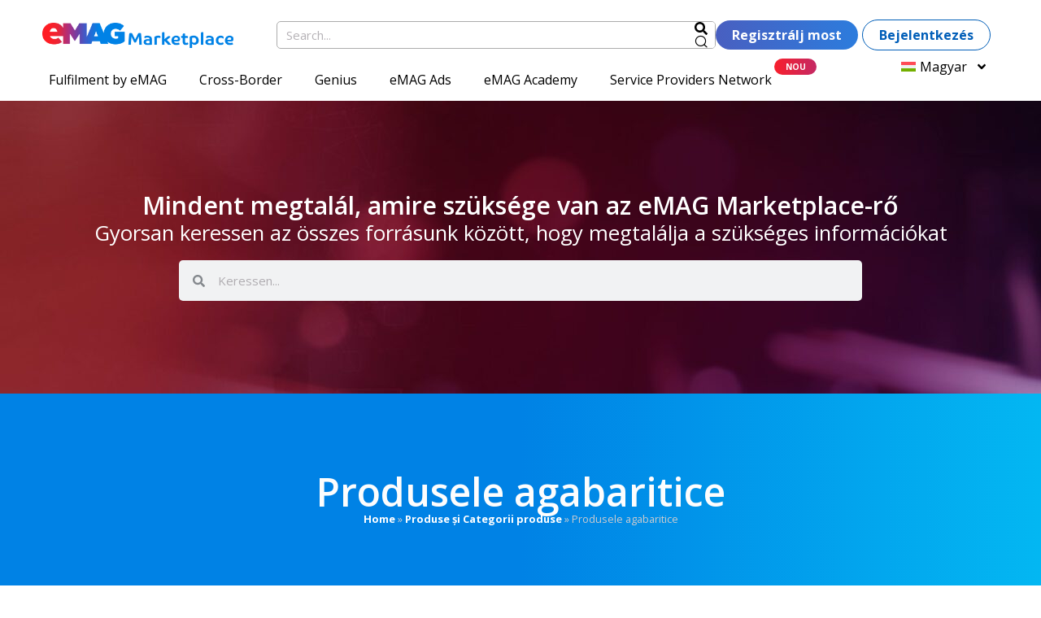

--- FILE ---
content_type: text/html; charset=UTF-8
request_url: https://marketplace.emag.ro/infocenter/emag-academy/produse-si-categorii-produse/produsele-agabaritice/?lang=hu
body_size: 28804
content:
<!doctype html>
<html lang="hu-HU">
<head>
	<meta charset="UTF-8">
	<meta name="viewport" content="width=device-width, initial-scale=1">
	<link rel="profile" href="https://gmpg.org/xfn/11">
	<meta name='robots' content='index, follow, max-image-preview:large, max-snippet:-1, max-video-preview:-1' />
	<style>img:is([sizes="auto" i], [sizes^="auto," i]) { contain-intrinsic-size: 3000px 1500px }</style>
	<link rel="alternate" hreflang="en" href="https://marketplace.emag.ro/infocenter/emag-academy/my-products/oversized-products/?lang=en" />
<link rel="alternate" hreflang="ro" href="https://marketplace.emag.ro/infocenter/emag-academy/produse-si-categorii-produse/produsele-agabaritice/" />
<link rel="alternate" hreflang="de" href="https://marketplace.emag.ro/infocenter/emag-academy/produse-si-categorii-produse/produsele-agabaritice/?lang=de" />
<link rel="alternate" hreflang="el" href="https://marketplace.emag.ro/infocenter/emag-academy/produse-si-categorii-produse/produsele-agabaritice/?lang=el" />
<link rel="alternate" hreflang="pl" href="https://marketplace.emag.ro/infocenter/emag-academy/produse-si-categorii-produse/produsele-agabaritice/?lang=pl" />
<link rel="alternate" hreflang="zh-hans" href="https://marketplace.emag.ro/infocenter/emag-academy/produse-si-categorii-produse/produsele-agabaritice/?lang=zh-hans" />
<link rel="alternate" hreflang="bg" href="https://marketplace.emag.ro/infocenter/emag-academy/produse-si-categorii-produse/produsele-agabaritice/?lang=bg" />
<link rel="alternate" hreflang="hu" href="https://marketplace.emag.ro/infocenter/emag-academy/produse-si-categorii-produse/produsele-agabaritice/?lang=hu" />
<link rel="alternate" hreflang="x-default" href="https://marketplace.emag.ro/infocenter/emag-academy/produse-si-categorii-produse/produsele-agabaritice/" />

	<!-- This site is optimized with the Yoast SEO plugin v24.2 - https://yoast.com/wordpress/plugins/seo/ -->
	<title>Produsele agabaritice - eMAG Marketplace</title><link rel="preload" data-rocket-preload as="image" href="https://storage.googleapis.com/prod-bucket-ro/uploads/2023/08/marketplace-hero-1-scaled-1.jpg" fetchpriority="high"><link rel="preload" data-rocket-preload as="style" href="https://fonts.googleapis.com/css?family=Open%20Sans%3A100%2C100italic%2C200%2C200italic%2C300%2C300italic%2C400%2C400italic%2C500%2C500italic%2C600%2C600italic%2C700%2C700italic%2C800%2C800italic%2C900%2C900italic&#038;subset=latin-ext&#038;display=swap" /><link rel="stylesheet" href="https://fonts.googleapis.com/css?family=Open%20Sans%3A100%2C100italic%2C200%2C200italic%2C300%2C300italic%2C400%2C400italic%2C500%2C500italic%2C600%2C600italic%2C700%2C700italic%2C800%2C800italic%2C900%2C900italic&#038;subset=latin-ext&#038;display=swap" media="print" onload="this.media='all'" /><noscript><link rel="stylesheet" href="https://fonts.googleapis.com/css?family=Open%20Sans%3A100%2C100italic%2C200%2C200italic%2C300%2C300italic%2C400%2C400italic%2C500%2C500italic%2C600%2C600italic%2C700%2C700italic%2C800%2C800italic%2C900%2C900italic&#038;subset=latin-ext&#038;display=swap" /></noscript>
	<link rel="canonical" href="https://marketplace.emag.ro/infocenter/emag-academy/produse-si-categorii-produse/produsele-agabaritice/" />
	<meta property="og:locale" content="hu_HU" />
	<meta property="og:type" content="article" />
	<meta property="og:title" content="Produsele agabaritice - eMAG Marketplace" />
	<meta property="og:description" content="Acest tutorial conține informații despre: &#8211; Produsele agabaritice &#8211; Regimul produselor agabaritice in platforma eMAG Marketplace &#8211; Taxa de livrare pentru produsele agabaritice Produsele agabaritice În platforma eMAG Marketplace sunt disponibile și produse de dimensiuni mari, pe care clienții le pot comanda pentru nevoile lor. Sunt considerate agabaritice acele produse cu greutate mai mare de [&hellip;]" />
	<meta property="og:url" content="https://marketplace.emag.ro/infocenter/emag-academy/produse-si-categorii-produse/produsele-agabaritice/" />
	<meta property="og:site_name" content="eMAG Marketplace" />
	<meta property="article:modified_time" content="2023-01-20T12:59:19+00:00" />
	<meta property="og:image" content="https://storage.googleapis.com/prod-bucket-ro/uploads/2023/01/1-scaled.jpg" />
	<meta property="og:image:width" content="2560" />
	<meta property="og:image:height" content="2176" />
	<meta property="og:image:type" content="image/jpeg" />
	<meta name="twitter:card" content="summary_large_image" />
	<meta name="twitter:label1" content="Est. reading time" />
	<meta name="twitter:data1" content="2 minutes" />
	<script type="application/ld+json" class="yoast-schema-graph">{"@context":"https://schema.org","@graph":[{"@type":"WebPage","@id":"https://marketplace.emag.ro/infocenter/emag-academy/produse-si-categorii-produse/produsele-agabaritice/","url":"https://marketplace.emag.ro/infocenter/emag-academy/produse-si-categorii-produse/produsele-agabaritice/","name":"Produsele agabaritice - eMAG Marketplace","isPartOf":{"@id":"https://marketplace.emag.ro/infocenter/#website"},"primaryImageOfPage":{"@id":"https://marketplace.emag.ro/infocenter/emag-academy/produse-si-categorii-produse/produsele-agabaritice/#primaryimage"},"image":{"@id":"https://marketplace.emag.ro/infocenter/emag-academy/produse-si-categorii-produse/produsele-agabaritice/#primaryimage"},"thumbnailUrl":"https://storage.googleapis.com/prod-bucket-ro/uploads/2023/01/1-scaled.jpg","datePublished":"2023-01-20T12:36:41+00:00","dateModified":"2023-01-20T12:59:19+00:00","breadcrumb":{"@id":"https://marketplace.emag.ro/infocenter/emag-academy/produse-si-categorii-produse/produsele-agabaritice/#breadcrumb"},"inLanguage":"hu-HU","potentialAction":[{"@type":"ReadAction","target":["https://marketplace.emag.ro/infocenter/emag-academy/produse-si-categorii-produse/produsele-agabaritice/"]}]},{"@type":"ImageObject","inLanguage":"hu-HU","@id":"https://marketplace.emag.ro/infocenter/emag-academy/produse-si-categorii-produse/produsele-agabaritice/#primaryimage","url":"https://storage.googleapis.com/prod-bucket-ro/uploads/2023/01/1-scaled.jpg","contentUrl":"https://storage.googleapis.com/prod-bucket-ro/uploads/2023/01/1-scaled.jpg","width":2560,"height":2176},{"@type":"BreadcrumbList","@id":"https://marketplace.emag.ro/infocenter/emag-academy/produse-si-categorii-produse/produsele-agabaritice/#breadcrumb","itemListElement":[{"@type":"ListItem","position":1,"name":"Home","item":"https://marketplace.emag.ro/infocenter/?lang=hu"},{"@type":"ListItem","position":2,"name":"Produse și Categorii produse","item":"https://marketplace.emag.ro/infocenter/emag-academy/produse-si-categorii-produse/?lang=zh-hans"},{"@type":"ListItem","position":3,"name":"Produsele agabaritice"}]},{"@type":"WebSite","@id":"https://marketplace.emag.ro/infocenter/#website","url":"https://marketplace.emag.ro/infocenter/","name":"eMAG Marketplace","description":"","publisher":{"@id":"https://marketplace.emag.ro/infocenter/#organization"},"potentialAction":[{"@type":"SearchAction","target":{"@type":"EntryPoint","urlTemplate":"https://marketplace.emag.ro/infocenter/?s={search_term_string}"},"query-input":{"@type":"PropertyValueSpecification","valueRequired":true,"valueName":"search_term_string"}}],"inLanguage":"hu-HU"},{"@type":"Organization","@id":"https://marketplace.emag.ro/infocenter/#organization","name":"eMAG Marketplace","alternateName":"eMAG","url":"https://marketplace.emag.ro/infocenter/","logo":{"@type":"ImageObject","inLanguage":"hu-HU","@id":"https://marketplace.emag.ro/infocenter/#/schema/logo/image/","url":"https://storage.googleapis.com/prod-bucket-ro/uploads/f15a6b22-emagmktp_logo_v1.png","contentUrl":"https://storage.googleapis.com/prod-bucket-ro/uploads/f15a6b22-emagmktp_logo_v1.png","width":480,"height":52,"caption":"eMAG Marketplace"},"image":{"@id":"https://marketplace.emag.ro/infocenter/#/schema/logo/image/"}}]}</script>
	<!-- / Yoast SEO plugin. -->


<link rel='dns-prefetch' href='//storage.googleapis.com' />
<link href='https://fonts.gstatic.com' crossorigin rel='preconnect' />
<link rel='stylesheet' id='wpml-blocks-css' href='https://marketplace.emag.ro/infocenter/app/plugins/sitepress-multilingual-cms/dist/css/blocks/styles.css?ver=4.6.9' media='all' />
<link rel='stylesheet' id='style-css' href='https://marketplace.emag.ro/infocenter/app/plugins/emag-marketplace-auth-v2/assets/css/style.css?ver=6.7.1' media='all' />
<link rel='stylesheet' id='wpml-legacy-horizontal-list-0-css' href='https://storage.googleapis.com/prod-bucket-ro/plugins/sitepress-multilingual-cms/templates/language-switchers/legacy-list-horizontal/style.min.css?ver=1' media='all' />
<link rel='stylesheet' id='wpml-menu-item-0-css' href='https://storage.googleapis.com/prod-bucket-ro/plugins/sitepress-multilingual-cms/templates/language-switchers/menu-item/style.min.css?ver=1' media='all' />
<link rel='stylesheet' id='hello-elementor-css' href='https://storage.googleapis.com/prod-bucket-ro/themes/hello-elementor/style.min.css?ver=2.9.0' media='all' />
<link rel='stylesheet' id='hello-elementor-theme-style-css' href='https://storage.googleapis.com/prod-bucket-ro/themes/hello-elementor/theme.min.css?ver=2.9.0' media='all' />
<link rel='stylesheet' id='elementor-frontend-css' href='https://marketplace.emag.ro/infocenter/app/plugins/elementor/assets/css/frontend.min.css?ver=3.24.4' media='all' />
<style id='elementor-frontend-inline-css'>
.elementor-kit-57813{--e-global-color-primary:#045DB8;--e-global-color-secondary:#342438;--e-global-color-text:#857F86;--e-global-color-accent:#F3EDF4;--e-global-typography-primary-font-family:"Open Sans";--e-global-typography-primary-font-weight:600;--e-global-typography-secondary-font-family:"Open Sans";--e-global-typography-secondary-font-weight:400;--e-global-typography-text-font-family:"Open Sans";--e-global-typography-text-font-weight:400;--e-global-typography-accent-font-family:"Open Sans";--e-global-typography-accent-font-weight:500;background-color:#FFFFFF;color:#000000;font-family:"Open Sans", Sans-serif;font-size:20px;}.elementor-kit-57813 button,.elementor-kit-57813 input[type="button"],.elementor-kit-57813 input[type="submit"],.elementor-kit-57813 .elementor-button{background-color:transparent;font-family:"Open Sans", Sans-serif;font-size:25px;font-weight:800;text-decoration:none;color:#FFFFFF;background-image:linear-gradient(90deg, #495FC0 0%, #2C7CDD 100%);border-radius:24px 24px 24px 24px;}.elementor-kit-57813 button:hover,.elementor-kit-57813 button:focus,.elementor-kit-57813 input[type="button"]:hover,.elementor-kit-57813 input[type="button"]:focus,.elementor-kit-57813 input[type="submit"]:hover,.elementor-kit-57813 input[type="submit"]:focus,.elementor-kit-57813 .elementor-button:hover,.elementor-kit-57813 .elementor-button:focus{background-color:transparent;color:#FFFFFF;background-image:linear-gradient(180deg, #495FC0 0%, #495FC0 100%);}.elementor-kit-57813 e-page-transition{background-color:#FFBC7D;}.elementor-kit-57813 a{color:#035DB8;font-family:"Open Sans", Sans-serif;font-weight:700;text-decoration:none;}.elementor-kit-57813 a:hover{color:#000000;font-weight:700;text-decoration:underline;}.elementor-kit-57813 h1{color:#342438;font-family:"Open Sans", Sans-serif;}.elementor-kit-57813 h2{color:#342438;font-family:"Open Sans", Sans-serif;}.elementor-kit-57813 h3{color:#342438;font-family:"Open Sans", Sans-serif;}.elementor-kit-57813 h4{color:#342438;font-family:"Open Sans", Sans-serif;}.elementor-kit-57813 h5{color:#342438;font-family:"Open Sans", Sans-serif;}.elementor-kit-57813 h6{color:#342438;font-family:"Open Sans", Sans-serif;}.elementor-section.elementor-section-boxed > .elementor-container{max-width:1200px;}.e-con{--container-max-width:1200px;--container-default-padding-top:10px;--container-default-padding-right:15px;--container-default-padding-bottom:10px;--container-default-padding-left:15px;}.elementor-widget:not(:last-child){margin-block-end:20px;}.elementor-element{--widgets-spacing:20px 20px;}{}h1.entry-title{display:var(--page-title-display);}.site-header{padding-inline-end:0px;padding-inline-start:0px;}@media(max-width:1024px){.elementor-kit-57813{font-size:20px;}.elementor-kit-57813 button,.elementor-kit-57813 input[type="button"],.elementor-kit-57813 input[type="submit"],.elementor-kit-57813 .elementor-button{font-size:20px;}.elementor-section.elementor-section-boxed > .elementor-container{max-width:1024px;}.e-con{--container-max-width:1024px;}}@media(max-width:767px){.elementor-kit-57813{font-size:16px;}.elementor-kit-57813 button,.elementor-kit-57813 input[type="button"],.elementor-kit-57813 input[type="submit"],.elementor-kit-57813 .elementor-button{font-size:16px;}.elementor-section.elementor-section-boxed > .elementor-container{max-width:767px;}.e-con{--container-max-width:767px;}}
.elementor-widget-heading .elementor-heading-title{color:var( --e-global-color-primary );font-family:var( --e-global-typography-primary-font-family ), Sans-serif;font-size:var( --e-global-typography-primary-font-size );font-weight:var( --e-global-typography-primary-font-weight );}.elementor-widget-image .widget-image-caption{color:var( --e-global-color-text );font-family:var( --e-global-typography-text-font-family ), Sans-serif;font-weight:var( --e-global-typography-text-font-weight );}.elementor-widget-text-editor{color:var( --e-global-color-text );font-family:var( --e-global-typography-text-font-family ), Sans-serif;font-weight:var( --e-global-typography-text-font-weight );}.elementor-widget-text-editor.elementor-drop-cap-view-stacked .elementor-drop-cap{background-color:var( --e-global-color-primary );}.elementor-widget-text-editor.elementor-drop-cap-view-framed .elementor-drop-cap, .elementor-widget-text-editor.elementor-drop-cap-view-default .elementor-drop-cap{color:var( --e-global-color-primary );border-color:var( --e-global-color-primary );}.elementor-widget-button .elementor-button{background-color:var( --e-global-color-accent );font-family:var( --e-global-typography-accent-font-family ), Sans-serif;font-weight:var( --e-global-typography-accent-font-weight );}.elementor-widget-divider{--divider-color:var( --e-global-color-secondary );}.elementor-widget-divider .elementor-divider__text{color:var( --e-global-color-secondary );font-family:var( --e-global-typography-secondary-font-family ), Sans-serif;font-weight:var( --e-global-typography-secondary-font-weight );}.elementor-widget-divider.elementor-view-stacked .elementor-icon{background-color:var( --e-global-color-secondary );}.elementor-widget-divider.elementor-view-framed .elementor-icon, .elementor-widget-divider.elementor-view-default .elementor-icon{color:var( --e-global-color-secondary );border-color:var( --e-global-color-secondary );}.elementor-widget-divider.elementor-view-framed .elementor-icon, .elementor-widget-divider.elementor-view-default .elementor-icon svg{fill:var( --e-global-color-secondary );}.elementor-widget-image-box .elementor-image-box-title{color:var( --e-global-color-primary );font-family:var( --e-global-typography-primary-font-family ), Sans-serif;font-size:var( --e-global-typography-primary-font-size );font-weight:var( --e-global-typography-primary-font-weight );}.elementor-widget-image-box .elementor-image-box-description{color:var( --e-global-color-text );font-family:var( --e-global-typography-text-font-family ), Sans-serif;font-weight:var( --e-global-typography-text-font-weight );}.elementor-widget-icon.elementor-view-stacked .elementor-icon{background-color:var( --e-global-color-primary );}.elementor-widget-icon.elementor-view-framed .elementor-icon, .elementor-widget-icon.elementor-view-default .elementor-icon{color:var( --e-global-color-primary );border-color:var( --e-global-color-primary );}.elementor-widget-icon.elementor-view-framed .elementor-icon, .elementor-widget-icon.elementor-view-default .elementor-icon svg{fill:var( --e-global-color-primary );}.elementor-widget-icon-box.elementor-view-stacked .elementor-icon{background-color:var( --e-global-color-primary );}.elementor-widget-icon-box.elementor-view-framed .elementor-icon, .elementor-widget-icon-box.elementor-view-default .elementor-icon{fill:var( --e-global-color-primary );color:var( --e-global-color-primary );border-color:var( --e-global-color-primary );}.elementor-widget-icon-box .elementor-icon-box-title{color:var( --e-global-color-primary );}.elementor-widget-icon-box .elementor-icon-box-title, .elementor-widget-icon-box .elementor-icon-box-title a{font-family:var( --e-global-typography-primary-font-family ), Sans-serif;font-size:var( --e-global-typography-primary-font-size );font-weight:var( --e-global-typography-primary-font-weight );}.elementor-widget-icon-box .elementor-icon-box-description{color:var( --e-global-color-text );font-family:var( --e-global-typography-text-font-family ), Sans-serif;font-weight:var( --e-global-typography-text-font-weight );}.elementor-widget-star-rating .elementor-star-rating__title{color:var( --e-global-color-text );font-family:var( --e-global-typography-text-font-family ), Sans-serif;font-weight:var( --e-global-typography-text-font-weight );}.elementor-widget-image-gallery .gallery-item .gallery-caption{font-family:var( --e-global-typography-accent-font-family ), Sans-serif;font-weight:var( --e-global-typography-accent-font-weight );}.elementor-widget-icon-list .elementor-icon-list-item:not(:last-child):after{border-color:var( --e-global-color-text );}.elementor-widget-icon-list .elementor-icon-list-icon i{color:var( --e-global-color-primary );}.elementor-widget-icon-list .elementor-icon-list-icon svg{fill:var( --e-global-color-primary );}.elementor-widget-icon-list .elementor-icon-list-item > .elementor-icon-list-text, .elementor-widget-icon-list .elementor-icon-list-item > a{font-family:var( --e-global-typography-text-font-family ), Sans-serif;font-weight:var( --e-global-typography-text-font-weight );}.elementor-widget-icon-list .elementor-icon-list-text{color:var( --e-global-color-secondary );}.elementor-widget-counter .elementor-counter-number-wrapper{color:var( --e-global-color-primary );font-family:var( --e-global-typography-primary-font-family ), Sans-serif;font-size:var( --e-global-typography-primary-font-size );font-weight:var( --e-global-typography-primary-font-weight );}.elementor-widget-counter .elementor-counter-title{color:var( --e-global-color-secondary );font-family:var( --e-global-typography-secondary-font-family ), Sans-serif;font-weight:var( --e-global-typography-secondary-font-weight );}.elementor-widget-progress .elementor-progress-wrapper .elementor-progress-bar{background-color:var( --e-global-color-primary );}.elementor-widget-progress .elementor-title{color:var( --e-global-color-primary );font-family:var( --e-global-typography-text-font-family ), Sans-serif;font-weight:var( --e-global-typography-text-font-weight );}.elementor-widget-testimonial .elementor-testimonial-content{color:var( --e-global-color-text );font-family:var( --e-global-typography-text-font-family ), Sans-serif;font-weight:var( --e-global-typography-text-font-weight );}.elementor-widget-testimonial .elementor-testimonial-name{color:var( --e-global-color-primary );font-family:var( --e-global-typography-primary-font-family ), Sans-serif;font-size:var( --e-global-typography-primary-font-size );font-weight:var( --e-global-typography-primary-font-weight );}.elementor-widget-testimonial .elementor-testimonial-job{color:var( --e-global-color-secondary );font-family:var( --e-global-typography-secondary-font-family ), Sans-serif;font-weight:var( --e-global-typography-secondary-font-weight );}.elementor-widget-tabs .elementor-tab-title, .elementor-widget-tabs .elementor-tab-title a{color:var( --e-global-color-primary );}.elementor-widget-tabs .elementor-tab-title.elementor-active,
					 .elementor-widget-tabs .elementor-tab-title.elementor-active a{color:var( --e-global-color-accent );}.elementor-widget-tabs .elementor-tab-title{font-family:var( --e-global-typography-primary-font-family ), Sans-serif;font-size:var( --e-global-typography-primary-font-size );font-weight:var( --e-global-typography-primary-font-weight );}.elementor-widget-tabs .elementor-tab-content{color:var( --e-global-color-text );font-family:var( --e-global-typography-text-font-family ), Sans-serif;font-weight:var( --e-global-typography-text-font-weight );}.elementor-widget-accordion .elementor-accordion-icon, .elementor-widget-accordion .elementor-accordion-title{color:var( --e-global-color-primary );}.elementor-widget-accordion .elementor-accordion-icon svg{fill:var( --e-global-color-primary );}.elementor-widget-accordion .elementor-active .elementor-accordion-icon, .elementor-widget-accordion .elementor-active .elementor-accordion-title{color:var( --e-global-color-accent );}.elementor-widget-accordion .elementor-active .elementor-accordion-icon svg{fill:var( --e-global-color-accent );}.elementor-widget-accordion .elementor-accordion-title{font-family:var( --e-global-typography-primary-font-family ), Sans-serif;font-size:var( --e-global-typography-primary-font-size );font-weight:var( --e-global-typography-primary-font-weight );}.elementor-widget-accordion .elementor-tab-content{color:var( --e-global-color-text );font-family:var( --e-global-typography-text-font-family ), Sans-serif;font-weight:var( --e-global-typography-text-font-weight );}.elementor-widget-toggle .elementor-toggle-title, .elementor-widget-toggle .elementor-toggle-icon{color:var( --e-global-color-primary );}.elementor-widget-toggle .elementor-toggle-icon svg{fill:var( --e-global-color-primary );}.elementor-widget-toggle .elementor-tab-title.elementor-active a, .elementor-widget-toggle .elementor-tab-title.elementor-active .elementor-toggle-icon{color:var( --e-global-color-accent );}.elementor-widget-toggle .elementor-toggle-title{font-family:var( --e-global-typography-primary-font-family ), Sans-serif;font-size:var( --e-global-typography-primary-font-size );font-weight:var( --e-global-typography-primary-font-weight );}.elementor-widget-toggle .elementor-tab-content{color:var( --e-global-color-text );font-family:var( --e-global-typography-text-font-family ), Sans-serif;font-weight:var( --e-global-typography-text-font-weight );}.elementor-widget-alert .elementor-alert-title{font-family:var( --e-global-typography-primary-font-family ), Sans-serif;font-size:var( --e-global-typography-primary-font-size );font-weight:var( --e-global-typography-primary-font-weight );}.elementor-widget-alert .elementor-alert-description{font-family:var( --e-global-typography-text-font-family ), Sans-serif;font-weight:var( --e-global-typography-text-font-weight );}.elementor-widget-emag-testimonial-slider .elementor-slide-heading{font-family:var( --e-global-typography-primary-font-family ), Sans-serif;font-size:var( --e-global-typography-primary-font-size );font-weight:var( --e-global-typography-primary-font-weight );}.elementor-widget-emag-testimonial-slider .elementor-slide-description{font-family:var( --e-global-typography-secondary-font-family ), Sans-serif;font-weight:var( --e-global-typography-secondary-font-weight );}.elementor-widget-wpml-language-switcher .wpml-elementor-ls .wpml-ls-item .wpml-ls-link, 
					.elementor-widget-wpml-language-switcher .wpml-elementor-ls .wpml-ls-legacy-dropdown a{color:var( --e-global-color-text );}.elementor-widget-wpml-language-switcher .wpml-elementor-ls .wpml-ls-legacy-dropdown a:hover,
					.elementor-widget-wpml-language-switcher .wpml-elementor-ls .wpml-ls-legacy-dropdown a:focus,
					.elementor-widget-wpml-language-switcher .wpml-elementor-ls .wpml-ls-legacy-dropdown .wpml-ls-current-language:hover>a,
					.elementor-widget-wpml-language-switcher .wpml-elementor-ls .wpml-ls-item .wpml-ls-link:hover,
					.elementor-widget-wpml-language-switcher .wpml-elementor-ls .wpml-ls-item .wpml-ls-link.wpml-ls-link__active,
					.elementor-widget-wpml-language-switcher .wpml-elementor-ls .wpml-ls-item .wpml-ls-link.highlighted,
					.elementor-widget-wpml-language-switcher .wpml-elementor-ls .wpml-ls-item .wpml-ls-link:focus{color:var( --e-global-color-accent );}.elementor-widget-wpml-language-switcher .wpml-elementor-ls .wpml-ls-statics-post_translations{color:var( --e-global-color-text );}.elementor-widget-text-path{font-family:var( --e-global-typography-text-font-family ), Sans-serif;font-weight:var( --e-global-typography-text-font-weight );}.elementor-widget-theme-site-logo .widget-image-caption{color:var( --e-global-color-text );font-family:var( --e-global-typography-text-font-family ), Sans-serif;font-weight:var( --e-global-typography-text-font-weight );}.elementor-widget-theme-site-title .elementor-heading-title{color:var( --e-global-color-primary );font-family:var( --e-global-typography-primary-font-family ), Sans-serif;font-size:var( --e-global-typography-primary-font-size );font-weight:var( --e-global-typography-primary-font-weight );}.elementor-widget-theme-page-title .elementor-heading-title{color:var( --e-global-color-primary );font-family:var( --e-global-typography-primary-font-family ), Sans-serif;font-size:var( --e-global-typography-primary-font-size );font-weight:var( --e-global-typography-primary-font-weight );}.elementor-widget-theme-post-title .elementor-heading-title{color:var( --e-global-color-primary );font-family:var( --e-global-typography-primary-font-family ), Sans-serif;font-size:var( --e-global-typography-primary-font-size );font-weight:var( --e-global-typography-primary-font-weight );}.elementor-widget-theme-post-excerpt .elementor-widget-container{color:var( --e-global-color-text );font-family:var( --e-global-typography-text-font-family ), Sans-serif;font-weight:var( --e-global-typography-text-font-weight );}.elementor-widget-theme-post-content{color:var( --e-global-color-text );font-family:var( --e-global-typography-text-font-family ), Sans-serif;font-weight:var( --e-global-typography-text-font-weight );}.elementor-widget-theme-post-featured-image .widget-image-caption{color:var( --e-global-color-text );font-family:var( --e-global-typography-text-font-family ), Sans-serif;font-weight:var( --e-global-typography-text-font-weight );}.elementor-widget-theme-archive-title .elementor-heading-title{color:var( --e-global-color-primary );font-family:var( --e-global-typography-primary-font-family ), Sans-serif;font-size:var( --e-global-typography-primary-font-size );font-weight:var( --e-global-typography-primary-font-weight );}.elementor-widget-archive-posts .elementor-button{background-color:var( --e-global-color-accent );font-family:var( --e-global-typography-accent-font-family ), Sans-serif;font-weight:var( --e-global-typography-accent-font-weight );}.elementor-widget-archive-posts .elementor-post__title, .elementor-widget-archive-posts .elementor-post__title a{color:var( --e-global-color-secondary );font-family:var( --e-global-typography-primary-font-family ), Sans-serif;font-size:var( --e-global-typography-primary-font-size );font-weight:var( --e-global-typography-primary-font-weight );}.elementor-widget-archive-posts .elementor-post__meta-data{font-family:var( --e-global-typography-secondary-font-family ), Sans-serif;font-weight:var( --e-global-typography-secondary-font-weight );}.elementor-widget-archive-posts .elementor-post__excerpt p{font-family:var( --e-global-typography-text-font-family ), Sans-serif;font-weight:var( --e-global-typography-text-font-weight );}.elementor-widget-archive-posts .elementor-post__read-more{color:var( --e-global-color-accent );}.elementor-widget-archive-posts a.elementor-post__read-more{font-family:var( --e-global-typography-accent-font-family ), Sans-serif;font-weight:var( --e-global-typography-accent-font-weight );}.elementor-widget-archive-posts .elementor-post__card .elementor-post__badge{background-color:var( --e-global-color-accent );font-family:var( --e-global-typography-accent-font-family ), Sans-serif;font-weight:var( --e-global-typography-accent-font-weight );}.elementor-widget-archive-posts .elementor-pagination{font-family:var( --e-global-typography-secondary-font-family ), Sans-serif;font-weight:var( --e-global-typography-secondary-font-weight );}.elementor-widget-archive-posts .e-load-more-message{font-family:var( --e-global-typography-secondary-font-family ), Sans-serif;font-weight:var( --e-global-typography-secondary-font-weight );}.elementor-widget-archive-posts .elementor-posts-nothing-found{color:var( --e-global-color-text );font-family:var( --e-global-typography-text-font-family ), Sans-serif;font-weight:var( --e-global-typography-text-font-weight );}.elementor-widget-loop-grid .elementor-button{background-color:var( --e-global-color-accent );font-family:var( --e-global-typography-accent-font-family ), Sans-serif;font-weight:var( --e-global-typography-accent-font-weight );}.elementor-widget-loop-grid .elementor-pagination{font-family:var( --e-global-typography-secondary-font-family ), Sans-serif;font-weight:var( --e-global-typography-secondary-font-weight );}.elementor-widget-loop-grid .e-load-more-message{font-family:var( --e-global-typography-secondary-font-family ), Sans-serif;font-weight:var( --e-global-typography-secondary-font-weight );}.elementor-widget-posts .elementor-button{background-color:var( --e-global-color-accent );font-family:var( --e-global-typography-accent-font-family ), Sans-serif;font-weight:var( --e-global-typography-accent-font-weight );}.elementor-widget-posts .elementor-post__title, .elementor-widget-posts .elementor-post__title a{color:var( --e-global-color-secondary );font-family:var( --e-global-typography-primary-font-family ), Sans-serif;font-size:var( --e-global-typography-primary-font-size );font-weight:var( --e-global-typography-primary-font-weight );}.elementor-widget-posts .elementor-post__meta-data{font-family:var( --e-global-typography-secondary-font-family ), Sans-serif;font-weight:var( --e-global-typography-secondary-font-weight );}.elementor-widget-posts .elementor-post__excerpt p{font-family:var( --e-global-typography-text-font-family ), Sans-serif;font-weight:var( --e-global-typography-text-font-weight );}.elementor-widget-posts .elementor-post__read-more{color:var( --e-global-color-accent );}.elementor-widget-posts a.elementor-post__read-more{font-family:var( --e-global-typography-accent-font-family ), Sans-serif;font-weight:var( --e-global-typography-accent-font-weight );}.elementor-widget-posts .elementor-post__card .elementor-post__badge{background-color:var( --e-global-color-accent );font-family:var( --e-global-typography-accent-font-family ), Sans-serif;font-weight:var( --e-global-typography-accent-font-weight );}.elementor-widget-posts .elementor-pagination{font-family:var( --e-global-typography-secondary-font-family ), Sans-serif;font-weight:var( --e-global-typography-secondary-font-weight );}.elementor-widget-posts .e-load-more-message{font-family:var( --e-global-typography-secondary-font-family ), Sans-serif;font-weight:var( --e-global-typography-secondary-font-weight );}.elementor-widget-portfolio a .elementor-portfolio-item__overlay{background-color:var( --e-global-color-accent );}.elementor-widget-portfolio .elementor-portfolio-item__title{font-family:var( --e-global-typography-primary-font-family ), Sans-serif;font-size:var( --e-global-typography-primary-font-size );font-weight:var( --e-global-typography-primary-font-weight );}.elementor-widget-portfolio .elementor-portfolio__filter{color:var( --e-global-color-text );font-family:var( --e-global-typography-primary-font-family ), Sans-serif;font-size:var( --e-global-typography-primary-font-size );font-weight:var( --e-global-typography-primary-font-weight );}.elementor-widget-portfolio .elementor-portfolio__filter.elementor-active{color:var( --e-global-color-primary );}.elementor-widget-gallery .elementor-gallery-item__title{font-family:var( --e-global-typography-primary-font-family ), Sans-serif;font-size:var( --e-global-typography-primary-font-size );font-weight:var( --e-global-typography-primary-font-weight );}.elementor-widget-gallery .elementor-gallery-item__description{font-family:var( --e-global-typography-text-font-family ), Sans-serif;font-weight:var( --e-global-typography-text-font-weight );}.elementor-widget-gallery{--galleries-title-color-normal:var( --e-global-color-primary );--galleries-title-color-hover:var( --e-global-color-secondary );--galleries-pointer-bg-color-hover:var( --e-global-color-accent );--gallery-title-color-active:var( --e-global-color-secondary );--galleries-pointer-bg-color-active:var( --e-global-color-accent );}.elementor-widget-gallery .elementor-gallery-title{font-family:var( --e-global-typography-primary-font-family ), Sans-serif;font-size:var( --e-global-typography-primary-font-size );font-weight:var( --e-global-typography-primary-font-weight );}.elementor-widget-form .elementor-field-group > label, .elementor-widget-form .elementor-field-subgroup label{color:var( --e-global-color-text );}.elementor-widget-form .elementor-field-group > label{font-family:var( --e-global-typography-text-font-family ), Sans-serif;font-weight:var( --e-global-typography-text-font-weight );}.elementor-widget-form .elementor-field-type-html{color:var( --e-global-color-text );font-family:var( --e-global-typography-text-font-family ), Sans-serif;font-weight:var( --e-global-typography-text-font-weight );}.elementor-widget-form .elementor-field-group .elementor-field{color:var( --e-global-color-text );}.elementor-widget-form .elementor-field-group .elementor-field, .elementor-widget-form .elementor-field-subgroup label{font-family:var( --e-global-typography-text-font-family ), Sans-serif;font-weight:var( --e-global-typography-text-font-weight );}.elementor-widget-form .elementor-button{font-family:var( --e-global-typography-accent-font-family ), Sans-serif;font-weight:var( --e-global-typography-accent-font-weight );}.elementor-widget-form .e-form__buttons__wrapper__button-next{background-color:var( --e-global-color-accent );}.elementor-widget-form .elementor-button[type="submit"]{background-color:var( --e-global-color-accent );}.elementor-widget-form .e-form__buttons__wrapper__button-previous{background-color:var( --e-global-color-accent );}.elementor-widget-form .elementor-message{font-family:var( --e-global-typography-text-font-family ), Sans-serif;font-weight:var( --e-global-typography-text-font-weight );}.elementor-widget-form .e-form__indicators__indicator, .elementor-widget-form .e-form__indicators__indicator__label{font-family:var( --e-global-typography-accent-font-family ), Sans-serif;font-weight:var( --e-global-typography-accent-font-weight );}.elementor-widget-form{--e-form-steps-indicator-inactive-primary-color:var( --e-global-color-text );--e-form-steps-indicator-active-primary-color:var( --e-global-color-accent );--e-form-steps-indicator-completed-primary-color:var( --e-global-color-accent );--e-form-steps-indicator-progress-color:var( --e-global-color-accent );--e-form-steps-indicator-progress-background-color:var( --e-global-color-text );--e-form-steps-indicator-progress-meter-color:var( --e-global-color-text );}.elementor-widget-form .e-form__indicators__indicator__progress__meter{font-family:var( --e-global-typography-accent-font-family ), Sans-serif;font-weight:var( --e-global-typography-accent-font-weight );}.elementor-widget-login .elementor-button{background-color:var( --e-global-color-accent );font-family:var( --e-global-typography-accent-font-family ), Sans-serif;font-weight:var( --e-global-typography-accent-font-weight );}.elementor-widget-login .elementor-field-group > a{color:var( --e-global-color-text );}.elementor-widget-login .elementor-field-group > a:hover{color:var( --e-global-color-accent );}.elementor-widget-login .elementor-form-fields-wrapper label{color:var( --e-global-color-text );font-family:var( --e-global-typography-text-font-family ), Sans-serif;font-weight:var( --e-global-typography-text-font-weight );}.elementor-widget-login .elementor-field-group .elementor-field{color:var( --e-global-color-text );}.elementor-widget-login .elementor-field-group .elementor-field, .elementor-widget-login .elementor-field-subgroup label{font-family:var( --e-global-typography-text-font-family ), Sans-serif;font-weight:var( --e-global-typography-text-font-weight );}.elementor-widget-login .elementor-widget-container .elementor-login__logged-in-message{color:var( --e-global-color-text );font-family:var( --e-global-typography-text-font-family ), Sans-serif;font-weight:var( --e-global-typography-text-font-weight );}.elementor-widget-slides .elementor-slide-heading{font-family:var( --e-global-typography-primary-font-family ), Sans-serif;font-size:var( --e-global-typography-primary-font-size );font-weight:var( --e-global-typography-primary-font-weight );}.elementor-widget-slides .elementor-slide-description{font-family:var( --e-global-typography-secondary-font-family ), Sans-serif;font-weight:var( --e-global-typography-secondary-font-weight );}.elementor-widget-slides .elementor-slide-button{font-family:var( --e-global-typography-accent-font-family ), Sans-serif;font-weight:var( --e-global-typography-accent-font-weight );}.elementor-widget-nav-menu .elementor-nav-menu .elementor-item{font-family:var( --e-global-typography-primary-font-family ), Sans-serif;font-size:var( --e-global-typography-primary-font-size );font-weight:var( --e-global-typography-primary-font-weight );}.elementor-widget-nav-menu .elementor-nav-menu--main .elementor-item{color:var( --e-global-color-text );fill:var( --e-global-color-text );}.elementor-widget-nav-menu .elementor-nav-menu--main .elementor-item:hover,
					.elementor-widget-nav-menu .elementor-nav-menu--main .elementor-item.elementor-item-active,
					.elementor-widget-nav-menu .elementor-nav-menu--main .elementor-item.highlighted,
					.elementor-widget-nav-menu .elementor-nav-menu--main .elementor-item:focus{color:var( --e-global-color-accent );fill:var( --e-global-color-accent );}.elementor-widget-nav-menu .elementor-nav-menu--main:not(.e--pointer-framed) .elementor-item:before,
					.elementor-widget-nav-menu .elementor-nav-menu--main:not(.e--pointer-framed) .elementor-item:after{background-color:var( --e-global-color-accent );}.elementor-widget-nav-menu .e--pointer-framed .elementor-item:before,
					.elementor-widget-nav-menu .e--pointer-framed .elementor-item:after{border-color:var( --e-global-color-accent );}.elementor-widget-nav-menu{--e-nav-menu-divider-color:var( --e-global-color-text );}.elementor-widget-nav-menu .elementor-nav-menu--dropdown .elementor-item, .elementor-widget-nav-menu .elementor-nav-menu--dropdown  .elementor-sub-item{font-family:var( --e-global-typography-accent-font-family ), Sans-serif;font-weight:var( --e-global-typography-accent-font-weight );}.elementor-widget-animated-headline .elementor-headline-dynamic-wrapper path{stroke:var( --e-global-color-accent );}.elementor-widget-animated-headline .elementor-headline-plain-text{color:var( --e-global-color-secondary );}.elementor-widget-animated-headline .elementor-headline{font-family:var( --e-global-typography-primary-font-family ), Sans-serif;font-size:var( --e-global-typography-primary-font-size );font-weight:var( --e-global-typography-primary-font-weight );}.elementor-widget-animated-headline{--dynamic-text-color:var( --e-global-color-secondary );}.elementor-widget-animated-headline .elementor-headline-dynamic-text{font-family:var( --e-global-typography-primary-font-family ), Sans-serif;font-weight:var( --e-global-typography-primary-font-weight );}.elementor-widget-hotspot .widget-image-caption{color:var( --e-global-color-text );font-family:var( --e-global-typography-text-font-family ), Sans-serif;font-weight:var( --e-global-typography-text-font-weight );}.elementor-widget-hotspot{--hotspot-color:var( --e-global-color-primary );--hotspot-box-color:var( --e-global-color-secondary );--tooltip-color:var( --e-global-color-secondary );}.elementor-widget-hotspot .e-hotspot__label{font-family:var( --e-global-typography-primary-font-family ), Sans-serif;font-size:var( --e-global-typography-primary-font-size );font-weight:var( --e-global-typography-primary-font-weight );}.elementor-widget-hotspot .e-hotspot__tooltip{font-family:var( --e-global-typography-secondary-font-family ), Sans-serif;font-weight:var( --e-global-typography-secondary-font-weight );}.elementor-widget-price-list .elementor-price-list-header{color:var( --e-global-color-primary );font-family:var( --e-global-typography-primary-font-family ), Sans-serif;font-size:var( --e-global-typography-primary-font-size );font-weight:var( --e-global-typography-primary-font-weight );}.elementor-widget-price-list .elementor-price-list-price{color:var( --e-global-color-primary );font-family:var( --e-global-typography-primary-font-family ), Sans-serif;font-size:var( --e-global-typography-primary-font-size );font-weight:var( --e-global-typography-primary-font-weight );}.elementor-widget-price-list .elementor-price-list-description{color:var( --e-global-color-text );font-family:var( --e-global-typography-text-font-family ), Sans-serif;font-weight:var( --e-global-typography-text-font-weight );}.elementor-widget-price-list .elementor-price-list-separator{border-bottom-color:var( --e-global-color-secondary );}.elementor-widget-price-table .elementor-price-table__button{background-color:var( --e-global-color-accent );font-family:var( --e-global-typography-accent-font-family ), Sans-serif;font-weight:var( --e-global-typography-accent-font-weight );}.elementor-widget-price-table{--e-price-table-header-background-color:var( --e-global-color-secondary );}.elementor-widget-price-table .elementor-price-table__heading{font-family:var( --e-global-typography-primary-font-family ), Sans-serif;font-size:var( --e-global-typography-primary-font-size );font-weight:var( --e-global-typography-primary-font-weight );}.elementor-widget-price-table .elementor-price-table__subheading{font-family:var( --e-global-typography-secondary-font-family ), Sans-serif;font-weight:var( --e-global-typography-secondary-font-weight );}.elementor-widget-price-table .elementor-price-table .elementor-price-table__price{font-family:var( --e-global-typography-primary-font-family ), Sans-serif;font-size:var( --e-global-typography-primary-font-size );font-weight:var( --e-global-typography-primary-font-weight );}.elementor-widget-price-table .elementor-price-table__original-price{color:var( --e-global-color-secondary );font-family:var( --e-global-typography-primary-font-family ), Sans-serif;font-size:var( --e-global-typography-primary-font-size );font-weight:var( --e-global-typography-primary-font-weight );}.elementor-widget-price-table .elementor-price-table__period{color:var( --e-global-color-secondary );font-family:var( --e-global-typography-secondary-font-family ), Sans-serif;font-weight:var( --e-global-typography-secondary-font-weight );}.elementor-widget-price-table .elementor-price-table__features-list{--e-price-table-features-list-color:var( --e-global-color-text );}.elementor-widget-price-table .elementor-price-table__features-list li{font-family:var( --e-global-typography-text-font-family ), Sans-serif;font-weight:var( --e-global-typography-text-font-weight );}.elementor-widget-price-table .elementor-price-table__features-list li:before{border-top-color:var( --e-global-color-text );}.elementor-widget-price-table .elementor-price-table__additional_info{color:var( --e-global-color-text );font-family:var( --e-global-typography-text-font-family ), Sans-serif;font-weight:var( --e-global-typography-text-font-weight );}.elementor-widget-price-table .elementor-price-table__ribbon-inner{background-color:var( --e-global-color-accent );font-family:var( --e-global-typography-accent-font-family ), Sans-serif;font-weight:var( --e-global-typography-accent-font-weight );}.elementor-widget-flip-box .elementor-flip-box__front .elementor-flip-box__layer__title{font-family:var( --e-global-typography-primary-font-family ), Sans-serif;font-size:var( --e-global-typography-primary-font-size );font-weight:var( --e-global-typography-primary-font-weight );}.elementor-widget-flip-box .elementor-flip-box__front .elementor-flip-box__layer__description{font-family:var( --e-global-typography-text-font-family ), Sans-serif;font-weight:var( --e-global-typography-text-font-weight );}.elementor-widget-flip-box .elementor-flip-box__back .elementor-flip-box__layer__title{font-family:var( --e-global-typography-primary-font-family ), Sans-serif;font-size:var( --e-global-typography-primary-font-size );font-weight:var( --e-global-typography-primary-font-weight );}.elementor-widget-flip-box .elementor-flip-box__back .elementor-flip-box__layer__description{font-family:var( --e-global-typography-text-font-family ), Sans-serif;font-weight:var( --e-global-typography-text-font-weight );}.elementor-widget-flip-box .elementor-flip-box__button{font-family:var( --e-global-typography-accent-font-family ), Sans-serif;font-weight:var( --e-global-typography-accent-font-weight );}.elementor-widget-call-to-action .elementor-cta__title{font-family:var( --e-global-typography-primary-font-family ), Sans-serif;font-size:var( --e-global-typography-primary-font-size );font-weight:var( --e-global-typography-primary-font-weight );}.elementor-widget-call-to-action .elementor-cta__description{font-family:var( --e-global-typography-text-font-family ), Sans-serif;font-weight:var( --e-global-typography-text-font-weight );}.elementor-widget-call-to-action .elementor-cta__button{font-family:var( --e-global-typography-accent-font-family ), Sans-serif;font-weight:var( --e-global-typography-accent-font-weight );}.elementor-widget-call-to-action .elementor-ribbon-inner{background-color:var( --e-global-color-accent );font-family:var( --e-global-typography-accent-font-family ), Sans-serif;font-weight:var( --e-global-typography-accent-font-weight );}.elementor-widget-media-carousel .elementor-carousel-image-overlay{font-family:var( --e-global-typography-accent-font-family ), Sans-serif;font-weight:var( --e-global-typography-accent-font-weight );}.elementor-widget-testimonial-carousel .elementor-testimonial__text{color:var( --e-global-color-text );font-family:var( --e-global-typography-text-font-family ), Sans-serif;font-weight:var( --e-global-typography-text-font-weight );}.elementor-widget-testimonial-carousel .elementor-testimonial__name{color:var( --e-global-color-text );font-family:var( --e-global-typography-primary-font-family ), Sans-serif;font-size:var( --e-global-typography-primary-font-size );font-weight:var( --e-global-typography-primary-font-weight );}.elementor-widget-testimonial-carousel .elementor-testimonial__title{color:var( --e-global-color-primary );font-family:var( --e-global-typography-secondary-font-family ), Sans-serif;font-weight:var( --e-global-typography-secondary-font-weight );}.elementor-widget-reviews .elementor-testimonial__header, .elementor-widget-reviews .elementor-testimonial__name{font-family:var( --e-global-typography-primary-font-family ), Sans-serif;font-size:var( --e-global-typography-primary-font-size );font-weight:var( --e-global-typography-primary-font-weight );}.elementor-widget-reviews .elementor-testimonial__text{font-family:var( --e-global-typography-text-font-family ), Sans-serif;font-weight:var( --e-global-typography-text-font-weight );}.elementor-widget-table-of-contents{--header-color:var( --e-global-color-secondary );--item-text-color:var( --e-global-color-text );--item-text-hover-color:var( --e-global-color-accent );--marker-color:var( --e-global-color-text );}.elementor-widget-table-of-contents .elementor-toc__header, .elementor-widget-table-of-contents .elementor-toc__header-title{font-family:var( --e-global-typography-primary-font-family ), Sans-serif;font-size:var( --e-global-typography-primary-font-size );font-weight:var( --e-global-typography-primary-font-weight );}.elementor-widget-table-of-contents .elementor-toc__list-item{font-family:var( --e-global-typography-text-font-family ), Sans-serif;font-weight:var( --e-global-typography-text-font-weight );}.elementor-widget-countdown .elementor-countdown-item{background-color:var( --e-global-color-primary );}.elementor-widget-countdown .elementor-countdown-digits{font-family:var( --e-global-typography-text-font-family ), Sans-serif;font-weight:var( --e-global-typography-text-font-weight );}.elementor-widget-countdown .elementor-countdown-label{font-family:var( --e-global-typography-secondary-font-family ), Sans-serif;font-weight:var( --e-global-typography-secondary-font-weight );}.elementor-widget-countdown .elementor-countdown-expire--message{color:var( --e-global-color-text );font-family:var( --e-global-typography-text-font-family ), Sans-serif;font-weight:var( --e-global-typography-text-font-weight );}.elementor-widget-search-form input[type="search"].elementor-search-form__input{font-family:var( --e-global-typography-text-font-family ), Sans-serif;font-weight:var( --e-global-typography-text-font-weight );}.elementor-widget-search-form .elementor-search-form__input,
					.elementor-widget-search-form .elementor-search-form__icon,
					.elementor-widget-search-form .elementor-lightbox .dialog-lightbox-close-button,
					.elementor-widget-search-form .elementor-lightbox .dialog-lightbox-close-button:hover,
					.elementor-widget-search-form.elementor-search-form--skin-full_screen input[type="search"].elementor-search-form__input{color:var( --e-global-color-text );fill:var( --e-global-color-text );}.elementor-widget-search-form .elementor-search-form__submit{font-family:var( --e-global-typography-text-font-family ), Sans-serif;font-weight:var( --e-global-typography-text-font-weight );background-color:var( --e-global-color-secondary );}.elementor-widget-author-box .elementor-author-box__name{color:var( --e-global-color-secondary );font-family:var( --e-global-typography-primary-font-family ), Sans-serif;font-size:var( --e-global-typography-primary-font-size );font-weight:var( --e-global-typography-primary-font-weight );}.elementor-widget-author-box .elementor-author-box__bio{color:var( --e-global-color-text );font-family:var( --e-global-typography-text-font-family ), Sans-serif;font-weight:var( --e-global-typography-text-font-weight );}.elementor-widget-author-box .elementor-author-box__button{color:var( --e-global-color-secondary );border-color:var( --e-global-color-secondary );font-family:var( --e-global-typography-accent-font-family ), Sans-serif;font-weight:var( --e-global-typography-accent-font-weight );}.elementor-widget-author-box .elementor-author-box__button:hover{border-color:var( --e-global-color-secondary );color:var( --e-global-color-secondary );}.elementor-widget-post-navigation span.post-navigation__prev--label{color:var( --e-global-color-text );}.elementor-widget-post-navigation span.post-navigation__next--label{color:var( --e-global-color-text );}.elementor-widget-post-navigation span.post-navigation__prev--label, .elementor-widget-post-navigation span.post-navigation__next--label{font-family:var( --e-global-typography-secondary-font-family ), Sans-serif;font-weight:var( --e-global-typography-secondary-font-weight );}.elementor-widget-post-navigation span.post-navigation__prev--title, .elementor-widget-post-navigation span.post-navigation__next--title{color:var( --e-global-color-secondary );font-family:var( --e-global-typography-secondary-font-family ), Sans-serif;font-weight:var( --e-global-typography-secondary-font-weight );}.elementor-widget-post-info .elementor-icon-list-item:not(:last-child):after{border-color:var( --e-global-color-text );}.elementor-widget-post-info .elementor-icon-list-icon i{color:var( --e-global-color-primary );}.elementor-widget-post-info .elementor-icon-list-icon svg{fill:var( --e-global-color-primary );}.elementor-widget-post-info .elementor-icon-list-text, .elementor-widget-post-info .elementor-icon-list-text a{color:var( --e-global-color-secondary );}.elementor-widget-post-info .elementor-icon-list-item{font-family:var( --e-global-typography-text-font-family ), Sans-serif;font-weight:var( --e-global-typography-text-font-weight );}.elementor-widget-sitemap .elementor-sitemap-title{color:var( --e-global-color-primary );font-family:var( --e-global-typography-primary-font-family ), Sans-serif;font-size:var( --e-global-typography-primary-font-size );font-weight:var( --e-global-typography-primary-font-weight );}.elementor-widget-sitemap .elementor-sitemap-item, .elementor-widget-sitemap span.elementor-sitemap-list, .elementor-widget-sitemap .elementor-sitemap-item a{color:var( --e-global-color-text );font-family:var( --e-global-typography-text-font-family ), Sans-serif;font-weight:var( --e-global-typography-text-font-weight );}.elementor-widget-sitemap .elementor-sitemap-item{color:var( --e-global-color-text );}.elementor-widget-breadcrumbs{font-family:var( --e-global-typography-secondary-font-family ), Sans-serif;font-weight:var( --e-global-typography-secondary-font-weight );}.elementor-widget-blockquote .elementor-blockquote__content{color:var( --e-global-color-text );}.elementor-widget-blockquote .elementor-blockquote__author{color:var( --e-global-color-secondary );}.elementor-widget-lottie{--caption-color:var( --e-global-color-text );}.elementor-widget-lottie .e-lottie__caption{font-family:var( --e-global-typography-text-font-family ), Sans-serif;font-weight:var( --e-global-typography-text-font-weight );}.elementor-widget-video-playlist .e-tabs-header .e-tabs-title{color:var( --e-global-color-text );}.elementor-widget-video-playlist .e-tabs-header .e-tabs-videos-count{color:var( --e-global-color-text );}.elementor-widget-video-playlist .e-tabs-header .e-tabs-header-right-side i{color:var( --e-global-color-text );}.elementor-widget-video-playlist .e-tabs-header .e-tabs-header-right-side svg{fill:var( --e-global-color-text );}.elementor-widget-video-playlist .e-tab-title .e-tab-title-text{color:var( --e-global-color-text );font-family:var( --e-global-typography-text-font-family ), Sans-serif;font-weight:var( --e-global-typography-text-font-weight );}.elementor-widget-video-playlist .e-tab-title .e-tab-title-text a{color:var( --e-global-color-text );}.elementor-widget-video-playlist .e-tab-title .e-tab-duration{color:var( --e-global-color-text );}.elementor-widget-video-playlist .e-tabs-items-wrapper .e-tab-title:where( .e-active, :hover ) .e-tab-title-text{color:var( --e-global-color-text );font-family:var( --e-global-typography-text-font-family ), Sans-serif;font-weight:var( --e-global-typography-text-font-weight );}.elementor-widget-video-playlist .e-tabs-items-wrapper .e-tab-title:where( .e-active, :hover ) .e-tab-title-text a{color:var( --e-global-color-text );}.elementor-widget-video-playlist .e-tabs-items-wrapper .e-tab-title:where( .e-active, :hover ) .e-tab-duration{color:var( --e-global-color-text );}.elementor-widget-video-playlist .e-tabs-items-wrapper .e-section-title{color:var( --e-global-color-text );}.elementor-widget-video-playlist .e-tabs-inner-tabs .e-inner-tabs-wrapper .e-inner-tab-title a{font-family:var( --e-global-typography-text-font-family ), Sans-serif;font-weight:var( --e-global-typography-text-font-weight );}.elementor-widget-video-playlist .e-tabs-inner-tabs .e-inner-tabs-content-wrapper .e-inner-tab-content .e-inner-tab-text{font-family:var( --e-global-typography-text-font-family ), Sans-serif;font-weight:var( --e-global-typography-text-font-weight );}.elementor-widget-video-playlist .e-tabs-inner-tabs .e-inner-tabs-content-wrapper .e-inner-tab-content button{color:var( --e-global-color-text );font-family:var( --e-global-typography-accent-font-family ), Sans-serif;font-weight:var( --e-global-typography-accent-font-weight );}.elementor-widget-video-playlist .e-tabs-inner-tabs .e-inner-tabs-content-wrapper .e-inner-tab-content button:hover{color:var( --e-global-color-text );}.elementor-widget-paypal-button .elementor-button{background-color:var( --e-global-color-accent );font-family:var( --e-global-typography-accent-font-family ), Sans-serif;font-weight:var( --e-global-typography-accent-font-weight );}.elementor-widget-paypal-button .elementor-message{font-family:var( --e-global-typography-text-font-family ), Sans-serif;font-weight:var( --e-global-typography-text-font-weight );}.elementor-widget-stripe-button .elementor-button{background-color:var( --e-global-color-accent );font-family:var( --e-global-typography-accent-font-family ), Sans-serif;font-weight:var( --e-global-typography-accent-font-weight );}.elementor-widget-stripe-button .elementor-message{font-family:var( --e-global-typography-text-font-family ), Sans-serif;font-weight:var( --e-global-typography-text-font-weight );}.elementor-widget-progress-tracker .current-progress-percentage{font-family:var( --e-global-typography-text-font-family ), Sans-serif;font-weight:var( --e-global-typography-text-font-weight );}@media(max-width:1024px){.elementor-widget-heading .elementor-heading-title{font-size:var( --e-global-typography-primary-font-size );}.elementor-widget-image-box .elementor-image-box-title{font-size:var( --e-global-typography-primary-font-size );}.elementor-widget-icon-box .elementor-icon-box-title, .elementor-widget-icon-box .elementor-icon-box-title a{font-size:var( --e-global-typography-primary-font-size );}.elementor-widget-counter .elementor-counter-number-wrapper{font-size:var( --e-global-typography-primary-font-size );}.elementor-widget-testimonial .elementor-testimonial-name{font-size:var( --e-global-typography-primary-font-size );}.elementor-widget-tabs .elementor-tab-title{font-size:var( --e-global-typography-primary-font-size );}.elementor-widget-accordion .elementor-accordion-title{font-size:var( --e-global-typography-primary-font-size );}.elementor-widget-toggle .elementor-toggle-title{font-size:var( --e-global-typography-primary-font-size );}.elementor-widget-alert .elementor-alert-title{font-size:var( --e-global-typography-primary-font-size );}.elementor-widget-emag-testimonial-slider .elementor-slide-heading{font-size:var( --e-global-typography-primary-font-size );}.elementor-widget-theme-site-title .elementor-heading-title{font-size:var( --e-global-typography-primary-font-size );}.elementor-widget-theme-page-title .elementor-heading-title{font-size:var( --e-global-typography-primary-font-size );}.elementor-widget-theme-post-title .elementor-heading-title{font-size:var( --e-global-typography-primary-font-size );}.elementor-widget-theme-archive-title .elementor-heading-title{font-size:var( --e-global-typography-primary-font-size );}.elementor-widget-archive-posts .elementor-post__title, .elementor-widget-archive-posts .elementor-post__title a{font-size:var( --e-global-typography-primary-font-size );}.elementor-widget-posts .elementor-post__title, .elementor-widget-posts .elementor-post__title a{font-size:var( --e-global-typography-primary-font-size );}.elementor-widget-portfolio .elementor-portfolio-item__title{font-size:var( --e-global-typography-primary-font-size );}.elementor-widget-portfolio .elementor-portfolio__filter{font-size:var( --e-global-typography-primary-font-size );}.elementor-widget-gallery .elementor-gallery-item__title{font-size:var( --e-global-typography-primary-font-size );}.elementor-widget-gallery .elementor-gallery-title{font-size:var( --e-global-typography-primary-font-size );}.elementor-widget-slides .elementor-slide-heading{font-size:var( --e-global-typography-primary-font-size );}.elementor-widget-nav-menu .elementor-nav-menu .elementor-item{font-size:var( --e-global-typography-primary-font-size );}.elementor-widget-animated-headline .elementor-headline{font-size:var( --e-global-typography-primary-font-size );}.elementor-widget-hotspot .e-hotspot__label{font-size:var( --e-global-typography-primary-font-size );}.elementor-widget-price-list .elementor-price-list-header{font-size:var( --e-global-typography-primary-font-size );}.elementor-widget-price-list .elementor-price-list-price{font-size:var( --e-global-typography-primary-font-size );}.elementor-widget-price-table .elementor-price-table__heading{font-size:var( --e-global-typography-primary-font-size );}.elementor-widget-price-table .elementor-price-table .elementor-price-table__price{font-size:var( --e-global-typography-primary-font-size );}.elementor-widget-price-table .elementor-price-table__original-price{font-size:var( --e-global-typography-primary-font-size );}.elementor-widget-flip-box .elementor-flip-box__front .elementor-flip-box__layer__title{font-size:var( --e-global-typography-primary-font-size );}.elementor-widget-flip-box .elementor-flip-box__back .elementor-flip-box__layer__title{font-size:var( --e-global-typography-primary-font-size );}.elementor-widget-call-to-action .elementor-cta__title{font-size:var( --e-global-typography-primary-font-size );}.elementor-widget-testimonial-carousel .elementor-testimonial__name{font-size:var( --e-global-typography-primary-font-size );}.elementor-widget-reviews .elementor-testimonial__header, .elementor-widget-reviews .elementor-testimonial__name{font-size:var( --e-global-typography-primary-font-size );}.elementor-widget-table-of-contents .elementor-toc__header, .elementor-widget-table-of-contents .elementor-toc__header-title{font-size:var( --e-global-typography-primary-font-size );}.elementor-widget-author-box .elementor-author-box__name{font-size:var( --e-global-typography-primary-font-size );}.elementor-widget-sitemap .elementor-sitemap-title{font-size:var( --e-global-typography-primary-font-size );}}@media(max-width:767px){.elementor-widget-heading .elementor-heading-title{font-size:var( --e-global-typography-primary-font-size );}.elementor-widget-image-box .elementor-image-box-title{font-size:var( --e-global-typography-primary-font-size );}.elementor-widget-icon-box .elementor-icon-box-title, .elementor-widget-icon-box .elementor-icon-box-title a{font-size:var( --e-global-typography-primary-font-size );}.elementor-widget-counter .elementor-counter-number-wrapper{font-size:var( --e-global-typography-primary-font-size );}.elementor-widget-testimonial .elementor-testimonial-name{font-size:var( --e-global-typography-primary-font-size );}.elementor-widget-tabs .elementor-tab-title{font-size:var( --e-global-typography-primary-font-size );}.elementor-widget-accordion .elementor-accordion-title{font-size:var( --e-global-typography-primary-font-size );}.elementor-widget-toggle .elementor-toggle-title{font-size:var( --e-global-typography-primary-font-size );}.elementor-widget-alert .elementor-alert-title{font-size:var( --e-global-typography-primary-font-size );}.elementor-widget-emag-testimonial-slider .elementor-slide-heading{font-size:var( --e-global-typography-primary-font-size );}.elementor-widget-theme-site-title .elementor-heading-title{font-size:var( --e-global-typography-primary-font-size );}.elementor-widget-theme-page-title .elementor-heading-title{font-size:var( --e-global-typography-primary-font-size );}.elementor-widget-theme-post-title .elementor-heading-title{font-size:var( --e-global-typography-primary-font-size );}.elementor-widget-theme-archive-title .elementor-heading-title{font-size:var( --e-global-typography-primary-font-size );}.elementor-widget-archive-posts .elementor-post__title, .elementor-widget-archive-posts .elementor-post__title a{font-size:var( --e-global-typography-primary-font-size );}.elementor-widget-posts .elementor-post__title, .elementor-widget-posts .elementor-post__title a{font-size:var( --e-global-typography-primary-font-size );}.elementor-widget-portfolio .elementor-portfolio-item__title{font-size:var( --e-global-typography-primary-font-size );}.elementor-widget-portfolio .elementor-portfolio__filter{font-size:var( --e-global-typography-primary-font-size );}.elementor-widget-gallery .elementor-gallery-item__title{font-size:var( --e-global-typography-primary-font-size );}.elementor-widget-gallery .elementor-gallery-title{font-size:var( --e-global-typography-primary-font-size );}.elementor-widget-slides .elementor-slide-heading{font-size:var( --e-global-typography-primary-font-size );}.elementor-widget-nav-menu .elementor-nav-menu .elementor-item{font-size:var( --e-global-typography-primary-font-size );}.elementor-widget-animated-headline .elementor-headline{font-size:var( --e-global-typography-primary-font-size );}.elementor-widget-hotspot .e-hotspot__label{font-size:var( --e-global-typography-primary-font-size );}.elementor-widget-price-list .elementor-price-list-header{font-size:var( --e-global-typography-primary-font-size );}.elementor-widget-price-list .elementor-price-list-price{font-size:var( --e-global-typography-primary-font-size );}.elementor-widget-price-table .elementor-price-table__heading{font-size:var( --e-global-typography-primary-font-size );}.elementor-widget-price-table .elementor-price-table .elementor-price-table__price{font-size:var( --e-global-typography-primary-font-size );}.elementor-widget-price-table .elementor-price-table__original-price{font-size:var( --e-global-typography-primary-font-size );}.elementor-widget-flip-box .elementor-flip-box__front .elementor-flip-box__layer__title{font-size:var( --e-global-typography-primary-font-size );}.elementor-widget-flip-box .elementor-flip-box__back .elementor-flip-box__layer__title{font-size:var( --e-global-typography-primary-font-size );}.elementor-widget-call-to-action .elementor-cta__title{font-size:var( --e-global-typography-primary-font-size );}.elementor-widget-testimonial-carousel .elementor-testimonial__name{font-size:var( --e-global-typography-primary-font-size );}.elementor-widget-reviews .elementor-testimonial__header, .elementor-widget-reviews .elementor-testimonial__name{font-size:var( --e-global-typography-primary-font-size );}.elementor-widget-table-of-contents .elementor-toc__header, .elementor-widget-table-of-contents .elementor-toc__header-title{font-size:var( --e-global-typography-primary-font-size );}.elementor-widget-author-box .elementor-author-box__name{font-size:var( --e-global-typography-primary-font-size );}.elementor-widget-sitemap .elementor-sitemap-title{font-size:var( --e-global-typography-primary-font-size );}}
.elementor-57815 .elementor-element.elementor-element-6163faf8{--display:flex;--flex-direction:row;--container-widget-width:initial;--container-widget-height:100%;--container-widget-flex-grow:1;--container-widget-align-self:stretch;--flex-wrap-mobile:wrap;--background-transition:0.3s;box-shadow:0px 3px 6px 0px rgba(0, 0, 0, 0.16);--padding-top:0px;--padding-bottom:0px;--padding-left:10px;--padding-right:10px;}.elementor-57815 .elementor-element.elementor-element-6163faf8:not(.elementor-motion-effects-element-type-background), .elementor-57815 .elementor-element.elementor-element-6163faf8 > .elementor-motion-effects-container > .elementor-motion-effects-layer{background-color:#FFFFFF;}.elementor-57815 .elementor-element.elementor-element-6163faf8, .elementor-57815 .elementor-element.elementor-element-6163faf8::before{--border-transition:0.3s;}.elementor-57815 .elementor-element.elementor-element-156efcf2{--display:flex;--background-transition:0.3s;--padding-top:0px;--padding-bottom:0px;--padding-left:0px;--padding-right:0px;}.elementor-57815 .elementor-element.elementor-element-49d4fc6{--display:flex;--flex-direction:row;--container-widget-width:calc( ( 1 - var( --container-widget-flex-grow ) ) * 100% );--container-widget-height:100%;--container-widget-flex-grow:1;--container-widget-align-self:stretch;--flex-wrap-mobile:wrap;--justify-content:center;--align-items:center;--gap:15px 15px;--background-transition:0.3s;--padding-top:24px;--padding-bottom:10px;--padding-left:0px;--padding-right:0px;}.elementor-57815 .elementor-element.elementor-element-57e77d2.elementor-element{--align-self:center;--order:-99999 /* order start hack */;--flex-grow:0;--flex-shrink:1;}.elementor-57815 .elementor-element.elementor-element-57e77d2{text-align:left;}.elementor-57815 .elementor-element.elementor-element-57e77d2 img{max-width:100%;height:27px;}.elementor-57815 .elementor-element.elementor-element-9acb93e.elementor-element{--align-self:center;--order:-99999 /* order start hack */;--flex-grow:1;--flex-shrink:0;}.elementor-57815 .elementor-element.elementor-element-9acb93e .elementor-search-form__container{min-height:34px;}.elementor-57815 .elementor-element.elementor-element-9acb93e .elementor-search-form__submit{min-width:34px;--e-search-form-submit-text-color:#000000;background-color:#FFFFFF;}body:not(.rtl) .elementor-57815 .elementor-element.elementor-element-9acb93e .elementor-search-form__icon{padding-left:calc(34px / 3);}body.rtl .elementor-57815 .elementor-element.elementor-element-9acb93e .elementor-search-form__icon{padding-right:calc(34px / 3);}.elementor-57815 .elementor-element.elementor-element-9acb93e .elementor-search-form__input, .elementor-57815 .elementor-element.elementor-element-9acb93e.elementor-search-form--button-type-text .elementor-search-form__submit{padding-left:calc(34px / 3);padding-right:calc(34px / 3);}.elementor-57815 .elementor-element.elementor-element-9acb93e:not(.elementor-search-form--skin-full_screen) .elementor-search-form__container{background-color:#FFFFFF;border-color:#ACACAC;border-width:1px 1px 1px 1px;border-radius:5px;}.elementor-57815 .elementor-element.elementor-element-9acb93e.elementor-search-form--skin-full_screen input[type="search"].elementor-search-form__input{background-color:#FFFFFF;border-color:#ACACAC;border-width:1px 1px 1px 1px;border-radius:5px;}.elementor-57815 .elementor-element.elementor-element-9acb93e .elementor-search-form__submit:hover{--e-search-form-submit-text-color:#000000;background-color:#FFFFFF;}.elementor-57815 .elementor-element.elementor-element-9acb93e .elementor-search-form__submit:focus{--e-search-form-submit-text-color:#000000;background-color:#FFFFFF;}.elementor-57815 .elementor-element.elementor-element-16d12b54.elementor-element{--order:99999 /* order end hack */;}.elementor-57815 .elementor-element.elementor-element-16d12b54 .elementor-menu-toggle{margin-left:auto;background-color:#FFFFFF;}.elementor-57815 .elementor-element.elementor-element-16d12b54 .elementor-nav-menu--dropdown a, .elementor-57815 .elementor-element.elementor-element-16d12b54 .elementor-menu-toggle{color:#FFFFFF;}.elementor-57815 .elementor-element.elementor-element-16d12b54 .elementor-nav-menu--dropdown{background-color:#005EB8;}.elementor-57815 .elementor-element.elementor-element-16d12b54 .elementor-nav-menu--dropdown a:hover,
					.elementor-57815 .elementor-element.elementor-element-16d12b54 .elementor-nav-menu--dropdown a.elementor-item-active,
					.elementor-57815 .elementor-element.elementor-element-16d12b54 .elementor-nav-menu--dropdown a.highlighted,
					.elementor-57815 .elementor-element.elementor-element-16d12b54 .elementor-menu-toggle:hover{color:#FFFFFF;}.elementor-57815 .elementor-element.elementor-element-16d12b54 .elementor-nav-menu--dropdown a:hover,
					.elementor-57815 .elementor-element.elementor-element-16d12b54 .elementor-nav-menu--dropdown a.elementor-item-active,
					.elementor-57815 .elementor-element.elementor-element-16d12b54 .elementor-nav-menu--dropdown a.highlighted{background-color:#206CC7;}.elementor-57815 .elementor-element.elementor-element-16d12b54 .elementor-nav-menu--dropdown .elementor-item, .elementor-57815 .elementor-element.elementor-element-16d12b54 .elementor-nav-menu--dropdown  .elementor-sub-item{font-family:"Open Sans", Sans-serif;font-weight:500;text-decoration:none;}.elementor-57815 .elementor-element.elementor-element-16d12b54 div.elementor-menu-toggle{color:#005EB8;}.elementor-57815 .elementor-element.elementor-element-16d12b54 div.elementor-menu-toggle svg{fill:#005EB8;}.elementor-57815 .elementor-element.elementor-element-16d12b54 div.elementor-menu-toggle:hover{color:#005EB8;}.elementor-57815 .elementor-element.elementor-element-16d12b54 div.elementor-menu-toggle:hover svg{fill:#005EB8;}.elementor-57815 .elementor-element.elementor-element-16d12b54 .elementor-menu-toggle:hover{background-color:#FFFFFF;}.elementor-57815 .elementor-element.elementor-element-7b83430c{--display:flex;--min-height:0px;--flex-direction:row;--container-widget-width:calc( ( 1 - var( --container-widget-flex-grow ) ) * 100% );--container-widget-height:100%;--container-widget-flex-grow:1;--container-widget-align-self:stretch;--flex-wrap-mobile:wrap;--align-items:center;--gap:0px 0px;--flex-wrap:wrap;--background-transition:0.3s;--margin-top:0px;--margin-bottom:0px;--margin-left:0px;--margin-right:0px;--padding-top:0px;--padding-bottom:0px;--padding-left:0px;--padding-right:0px;}.elementor-57815 .elementor-element.elementor-element-5182ba73 > .elementor-widget-container{margin:0px 0px 0px 0px;padding:0px 0px 0px 0px;}.elementor-57815 .elementor-element.elementor-element-5182ba73.elementor-element{--align-self:center;--flex-grow:1;--flex-shrink:0;}.elementor-57815 .elementor-element.elementor-element-5182ba73 .elementor-nav-menu .elementor-item{font-family:"Open Sans", Sans-serif;font-size:1rem;font-weight:400;text-decoration:none;}.elementor-57815 .elementor-element.elementor-element-5182ba73 .elementor-nav-menu--main .elementor-item{color:#000000;fill:#000000;padding-top:16px;padding-bottom:16px;}.elementor-57815 .elementor-element.elementor-element-5182ba73 .elementor-nav-menu--main .elementor-item:hover,
					.elementor-57815 .elementor-element.elementor-element-5182ba73 .elementor-nav-menu--main .elementor-item.elementor-item-active,
					.elementor-57815 .elementor-element.elementor-element-5182ba73 .elementor-nav-menu--main .elementor-item.highlighted,
					.elementor-57815 .elementor-element.elementor-element-5182ba73 .elementor-nav-menu--main .elementor-item:focus{color:#0082E6;fill:#0082E6;}.elementor-57815 .elementor-element.elementor-element-5182ba73 .elementor-nav-menu--dropdown a, .elementor-57815 .elementor-element.elementor-element-5182ba73 .elementor-menu-toggle{color:#000000;}.elementor-57815 .elementor-element.elementor-element-5182ba73 .elementor-nav-menu--dropdown{background-color:#FFFFFF;border-style:none;}.elementor-57815 .elementor-element.elementor-element-5182ba73 .elementor-nav-menu--dropdown a:hover,
					.elementor-57815 .elementor-element.elementor-element-5182ba73 .elementor-nav-menu--dropdown a.elementor-item-active,
					.elementor-57815 .elementor-element.elementor-element-5182ba73 .elementor-nav-menu--dropdown a.highlighted,
					.elementor-57815 .elementor-element.elementor-element-5182ba73 .elementor-menu-toggle:hover{color:#000000;}.elementor-57815 .elementor-element.elementor-element-5182ba73 .elementor-nav-menu--dropdown a:hover,
					.elementor-57815 .elementor-element.elementor-element-5182ba73 .elementor-nav-menu--dropdown a.elementor-item-active,
					.elementor-57815 .elementor-element.elementor-element-5182ba73 .elementor-nav-menu--dropdown a.highlighted{background-color:#FFFFFF;}.elementor-57815 .elementor-element.elementor-element-5182ba73 .elementor-nav-menu--dropdown .elementor-item, .elementor-57815 .elementor-element.elementor-element-5182ba73 .elementor-nav-menu--dropdown  .elementor-sub-item{font-family:"Open Sans", Sans-serif;font-size:16px;font-weight:400;text-decoration:none;}.elementor-57815 .elementor-element.elementor-element-5182ba73 .elementor-nav-menu--dropdown li:not(:last-child){border-style:none;border-bottom-width:0px;}.elementor-57815 .elementor-element.elementor-element-5182ba73 .elementor-nav-menu--main > .elementor-nav-menu > li > .elementor-nav-menu--dropdown, .elementor-57815 .elementor-element.elementor-element-5182ba73 .elementor-nav-menu__container.elementor-nav-menu--dropdown{margin-top:0px !important;}.elementor-57815 .elementor-element.elementor-element-50720ac{width:var( --container-widget-width, 20% );max-width:20%;--container-widget-width:20%;--container-widget-flex-grow:0;}.elementor-57815 .elementor-element.elementor-element-50720ac.elementor-element{--flex-grow:1;--flex-shrink:0;}.elementor-57815 .elementor-element.elementor-element-50720ac .elementor-menu-toggle{margin:0 auto;}.elementor-57815 .elementor-element.elementor-element-50720ac .elementor-nav-menu .elementor-item{font-family:"Open Sans", Sans-serif;font-size:1rem;font-weight:400;text-decoration:none;}.elementor-57815 .elementor-element.elementor-element-50720ac .elementor-nav-menu--main .elementor-item{color:#000000;fill:#000000;padding-left:0px;padding-right:0px;padding-top:0px;padding-bottom:0px;}.elementor-57815 .elementor-element.elementor-element-50720ac .elementor-nav-menu--dropdown a:hover,
					.elementor-57815 .elementor-element.elementor-element-50720ac .elementor-nav-menu--dropdown a.elementor-item-active,
					.elementor-57815 .elementor-element.elementor-element-50720ac .elementor-nav-menu--dropdown a.highlighted,
					.elementor-57815 .elementor-element.elementor-element-50720ac .elementor-menu-toggle:hover{color:#FFFFFF;}.elementor-57815 .elementor-element.elementor-element-50720ac .elementor-nav-menu--dropdown a:hover,
					.elementor-57815 .elementor-element.elementor-element-50720ac .elementor-nav-menu--dropdown a.elementor-item-active,
					.elementor-57815 .elementor-element.elementor-element-50720ac .elementor-nav-menu--dropdown a.highlighted{background-color:#005EB8;}@media(min-width:768px){.elementor-57815 .elementor-element.elementor-element-6163faf8{--content-width:1200px;}.elementor-57815 .elementor-element.elementor-element-156efcf2{--content-width:1200px;}}@media(max-width:1024px){.elementor-57815 .elementor-element.elementor-element-49d4fc6{--justify-content:space-between;--align-items:flex-end;--container-widget-width:calc( ( 1 - var( --container-widget-flex-grow ) ) * 100% );--flex-wrap:wrap;}.elementor-57815 .elementor-element.elementor-element-57e77d2.elementor-element{--flex-grow:0;--flex-shrink:1;}.elementor-57815 .elementor-element.elementor-element-9acb93e{width:100%;max-width:100%;}.elementor-57815 .elementor-element.elementor-element-9acb93e.elementor-element{--order:99999 /* order end hack */;}.elementor-57815 .elementor-element.elementor-element-16d12b54.elementor-element{--order:-99999 /* order start hack */;}.elementor-57815 .elementor-element.elementor-element-16d12b54 .elementor-nav-menu--dropdown .elementor-item, .elementor-57815 .elementor-element.elementor-element-16d12b54 .elementor-nav-menu--dropdown  .elementor-sub-item{font-size:16px;}}@media(max-width:767px){.elementor-57815 .elementor-element.elementor-element-49d4fc6{--justify-content:space-between;--align-items:flex-end;--container-widget-width:calc( ( 1 - var( --container-widget-flex-grow ) ) * 100% );--flex-wrap:wrap;}.elementor-57815 .elementor-element.elementor-element-57e77d2.elementor-element{--align-self:center;--flex-grow:0;--flex-shrink:1;}.elementor-57815 .elementor-element.elementor-element-57e77d2 img{max-width:180px;}.elementor-57815 .elementor-element.elementor-element-16d12b54 .elementor-nav-menu--dropdown .elementor-item, .elementor-57815 .elementor-element.elementor-element-16d12b54 .elementor-nav-menu--dropdown  .elementor-sub-item{font-size:16px;}}/* Start custom CSS for container, class: .elementor-element-49d4fc6 */#header_main .elementor-widget-theme-site-logo {

    padding-left: 12px;
}

@media screen and (min-width: 991px) {
    .spn-header-logo {
        flex: 0 0 auto;
        width: 25%;    
    }
    
    .spn-header-search {
        flex: 0 0 auto;
        width: 45%;
    }
        
    .spn-header-buttons {
        flex: 0 0 auto;
        width: 30%;    
    }
}
    

@media screen and (max-width: 991px) {
    .spn-header-search .sale-information {
        padding-left: 25px;
    }
}/* End custom CSS */
/* Start custom CSS for container, class: .elementor-element-7b83430c */.spn-header-languages {
    padding-right: 25px;
}/* End custom CSS */
/* Start custom CSS for container, class: .elementor-element-6163faf8 */#header_main .elementor-widget-theme-site-logo {
    padding-left: 12px;
}/* End custom CSS */
.elementor-57871 .elementor-element.elementor-element-6894ce24{--display:flex;--min-height:190px;--flex-direction:row;--container-widget-width:calc( ( 1 - var( --container-widget-flex-grow ) ) * 100% );--container-widget-height:100%;--container-widget-flex-grow:1;--container-widget-align-self:stretch;--flex-wrap-mobile:wrap;--align-items:center;--gap:0px 0px;--background-transition:0.3s;}.elementor-57871 .elementor-element.elementor-element-6894ce24:not(.elementor-motion-effects-element-type-background), .elementor-57871 .elementor-element.elementor-element-6894ce24 > .elementor-motion-effects-container > .elementor-motion-effects-layer{background-color:#E5E5E5;}.elementor-57871 .elementor-element.elementor-element-6894ce24, .elementor-57871 .elementor-element.elementor-element-6894ce24::before{--border-transition:0.3s;}.elementor-57871 .elementor-element.elementor-element-3a098f76{--display:flex;--flex-direction:row;--container-widget-width:calc( ( 1 - var( --container-widget-flex-grow ) ) * 100% );--container-widget-height:100%;--container-widget-flex-grow:1;--container-widget-align-self:stretch;--flex-wrap-mobile:wrap;--align-items:center;--flex-wrap:nowrap;--background-transition:0.3s;--padding-top:0px;--padding-bottom:0px;--padding-left:0px;--padding-right:0px;}.elementor-57871 .elementor-element.elementor-element-49f3e0a1.elementor-element{--align-self:center;--flex-grow:1;--flex-shrink:0;}.elementor-57871 .elementor-element.elementor-element-49f3e0a1 .elementor-nav-menu .elementor-item{font-family:"Open Sans", Sans-serif;font-size:20px;font-weight:700;text-decoration:none;}.elementor-57871 .elementor-element.elementor-element-49f3e0a1 .elementor-nav-menu--main .elementor-item{color:#0082E6;fill:#0082E6;}.elementor-57871 .elementor-element.elementor-element-49f3e0a1 .elementor-nav-menu--main .elementor-item:hover,
					.elementor-57871 .elementor-element.elementor-element-49f3e0a1 .elementor-nav-menu--main .elementor-item.elementor-item-active,
					.elementor-57871 .elementor-element.elementor-element-49f3e0a1 .elementor-nav-menu--main .elementor-item.highlighted,
					.elementor-57871 .elementor-element.elementor-element-49f3e0a1 .elementor-nav-menu--main .elementor-item:focus{color:#000000;fill:#000000;}.elementor-57871 .elementor-element.elementor-element-49f3e0a1 .elementor-nav-menu--dropdown a, .elementor-57871 .elementor-element.elementor-element-49f3e0a1 .elementor-menu-toggle{color:#0082E6;}.elementor-57871 .elementor-element.elementor-element-49f3e0a1 .elementor-nav-menu--dropdown{background-color:#E5E5E5;}.elementor-57871 .elementor-element.elementor-element-49f3e0a1 .elementor-nav-menu--dropdown a:hover,
					.elementor-57871 .elementor-element.elementor-element-49f3e0a1 .elementor-nav-menu--dropdown a.elementor-item-active,
					.elementor-57871 .elementor-element.elementor-element-49f3e0a1 .elementor-nav-menu--dropdown a.highlighted,
					.elementor-57871 .elementor-element.elementor-element-49f3e0a1 .elementor-menu-toggle:hover{color:#000000;}.elementor-57871 .elementor-element.elementor-element-49f3e0a1 .elementor-nav-menu--dropdown a:hover,
					.elementor-57871 .elementor-element.elementor-element-49f3e0a1 .elementor-nav-menu--dropdown a.elementor-item-active,
					.elementor-57871 .elementor-element.elementor-element-49f3e0a1 .elementor-nav-menu--dropdown a.highlighted{background-color:#E5E5E5;}.elementor-57871 .elementor-element.elementor-element-193a2456{width:var( --container-widget-width, 4% );max-width:4%;--container-widget-width:4%;--container-widget-flex-grow:0;}.elementor-57871 .elementor-element.elementor-element-193a2456.elementor-element{--flex-grow:0;--flex-shrink:0;}.elementor-57871 .elementor-element.elementor-element-193a2456 .elementor-image-box-wrapper{text-align:center;}.elementor-57871 .elementor-element.elementor-element-193a2456.elementor-position-right .elementor-image-box-img{margin-left:0px;}.elementor-57871 .elementor-element.elementor-element-193a2456.elementor-position-left .elementor-image-box-img{margin-right:0px;}.elementor-57871 .elementor-element.elementor-element-193a2456.elementor-position-top .elementor-image-box-img{margin-bottom:0px;}.elementor-57871 .elementor-element.elementor-element-193a2456 .elementor-image-box-title{margin-bottom:0px;color:#000000;font-family:"Open Sans", Sans-serif;font-size:12px;font-weight:400;text-decoration:none;}.elementor-57871 .elementor-element.elementor-element-193a2456 .elementor-image-box-wrapper .elementor-image-box-img{width:100%;}.elementor-57871 .elementor-element.elementor-element-193a2456 .elementor-image-box-img img{transition-duration:0.3s;}.elementor-57871 .elementor-element.elementor-element-193a2456 .elementor-image-box-description{font-family:"Open Sans", Sans-serif;font-weight:400;text-decoration:none;}.elementor-57871 .elementor-element.elementor-element-5d278b45{width:var( --container-widget-width, 4% );max-width:4%;--container-widget-width:4%;--container-widget-flex-grow:0;}.elementor-57871 .elementor-element.elementor-element-5d278b45.elementor-element{--flex-grow:0;--flex-shrink:1;}.elementor-57871 .elementor-element.elementor-element-5d278b45 .elementor-image-box-wrapper{text-align:center;}.elementor-57871 .elementor-element.elementor-element-5d278b45.elementor-position-right .elementor-image-box-img{margin-left:0px;}.elementor-57871 .elementor-element.elementor-element-5d278b45.elementor-position-left .elementor-image-box-img{margin-right:0px;}.elementor-57871 .elementor-element.elementor-element-5d278b45.elementor-position-top .elementor-image-box-img{margin-bottom:0px;}.elementor-57871 .elementor-element.elementor-element-5d278b45 .elementor-image-box-wrapper .elementor-image-box-img{width:100%;}.elementor-57871 .elementor-element.elementor-element-5d278b45 .elementor-image-box-img img{transition-duration:0.3s;}.elementor-57871 .elementor-element.elementor-element-5d278b45 .elementor-image-box-title{color:#000000;font-family:"Open Sans", Sans-serif;font-size:12px;font-weight:400;text-decoration:none;}.elementor-57871 .elementor-element.elementor-element-932293c{width:var( --container-widget-width, 4% );max-width:4%;--container-widget-width:4%;--container-widget-flex-grow:0;}.elementor-57871 .elementor-element.elementor-element-932293c.elementor-element{--flex-grow:0;--flex-shrink:1;}.elementor-57871 .elementor-element.elementor-element-932293c .elementor-image-box-wrapper{text-align:center;}.elementor-57871 .elementor-element.elementor-element-932293c.elementor-position-right .elementor-image-box-img{margin-left:0px;}.elementor-57871 .elementor-element.elementor-element-932293c.elementor-position-left .elementor-image-box-img{margin-right:0px;}.elementor-57871 .elementor-element.elementor-element-932293c.elementor-position-top .elementor-image-box-img{margin-bottom:0px;}.elementor-57871 .elementor-element.elementor-element-932293c .elementor-image-box-wrapper .elementor-image-box-img{width:100%;}.elementor-57871 .elementor-element.elementor-element-932293c .elementor-image-box-img img{transition-duration:0.3s;}.elementor-57871 .elementor-element.elementor-element-932293c .elementor-image-box-title{color:#000000;font-family:"Open Sans", Sans-serif;font-size:12px;font-weight:400;text-decoration:none;}.elementor-57871 .elementor-element.elementor-element-932293c .elementor-image-box-description{font-family:"Open Sans", Sans-serif;font-weight:400;text-decoration:none;}.elementor-57871 .elementor-element.elementor-element-2b682873{--display:flex;--flex-direction:column;--container-widget-width:calc( ( 1 - var( --container-widget-flex-grow ) ) * 100% );--container-widget-height:initial;--container-widget-flex-grow:0;--container-widget-align-self:initial;--flex-wrap-mobile:wrap;--justify-content:center;--align-items:center;--gap:0px 0px;--background-transition:0.3s;}.elementor-57871 .elementor-element.elementor-element-2b682873.e-con{--flex-grow:0;--flex-shrink:1;}.elementor-57871 .elementor-element.elementor-element-5ba77113{--grid-template-columns:repeat(0, auto);--icon-size:30px;}.elementor-57871 .elementor-element.elementor-element-5ba77113 .elementor-widget-container{text-align:center;}.elementor-57871 .elementor-element.elementor-element-5ba77113 > .elementor-widget-container{margin:0px 0px 0px 0px;padding:0px 0px 0px 0px;}.elementor-57871 .elementor-element.elementor-element-5ba77113.elementor-element{--flex-grow:0;--flex-shrink:1;}.elementor-57871 .elementor-element.elementor-element-5ba77113 .elementor-social-icon{background-color:#E5E5E5;--icon-padding:0.3em;}.elementor-57871 .elementor-element.elementor-element-5ba77113 .elementor-social-icon i{color:#000000;}.elementor-57871 .elementor-element.elementor-element-5ba77113 .elementor-social-icon svg{fill:#000000;}.elementor-57871 .elementor-element.elementor-element-5ba77113 .elementor-social-icon:hover i{color:#005EB8;}.elementor-57871 .elementor-element.elementor-element-5ba77113 .elementor-social-icon:hover svg{fill:#005EB8;}.elementor-57871 .elementor-element.elementor-element-574277c7 > .elementor-widget-container{margin:0px 0px 0px 0px;padding:0px 0px 0px 0px;}.elementor-57871 .elementor-element.elementor-element-574277c7.elementor-element{--flex-grow:0;--flex-shrink:1;}.elementor-57871 .elementor-element.elementor-element-574277c7{text-align:center;}.elementor-57871 .elementor-element.elementor-element-76da0548{--display:flex;--flex-direction:row;--container-widget-width:initial;--container-widget-height:100%;--container-widget-flex-grow:1;--container-widget-align-self:stretch;--flex-wrap-mobile:wrap;--gap:0px 0px;--flex-wrap:wrap;--background-transition:0.3s;--padding-top:10px;--padding-bottom:10px;--padding-left:0px;--padding-right:0px;}.elementor-57871 .elementor-element.elementor-element-76da0548:not(.elementor-motion-effects-element-type-background), .elementor-57871 .elementor-element.elementor-element-76da0548 > .elementor-motion-effects-container > .elementor-motion-effects-layer{background-color:#E7EFF8;}.elementor-57871 .elementor-element.elementor-element-76da0548, .elementor-57871 .elementor-element.elementor-element-76da0548::before{--border-transition:0.3s;}.elementor-57871 .elementor-element.elementor-element-531f75aa{--display:flex;--flex-direction:column;--container-widget-width:100%;--container-widget-height:initial;--container-widget-flex-grow:0;--container-widget-align-self:initial;--flex-wrap-mobile:wrap;--gap:0px 0px;--background-transition:0.3s;}.elementor-57871 .elementor-element.elementor-element-531f75aa.e-con{--flex-grow:0;--flex-shrink:0;}.elementor-57871 .elementor-element.elementor-element-7dea716b > .elementor-widget-container{margin:0px 0px 20px 0px;}.elementor-57871 .elementor-element.elementor-element-7dea716b .elementor-heading-title{color:#3959C3;font-family:"Open Sans", Sans-serif;font-size:18px;font-weight:400;line-height:23px;}.elementor-57871 .elementor-element.elementor-element-2c11e130 > .elementor-widget-container{margin:0px 0px 0px 0px;padding:0px 0px 0px 0px;}.elementor-57871 .elementor-element.elementor-element-2c11e130 .elementor-heading-title{color:#3959C3;font-family:"Open Sans", Sans-serif;font-size:12px;font-weight:400;line-height:29px;-webkit-text-stroke-width:0px;stroke-width:0px;-webkit-text-stroke-color:#000;stroke:#000;text-shadow:0px 0px 0px rgba(0,0,0,0.3);}.elementor-57871 .elementor-element.elementor-element-3de5e751 > .elementor-widget-container{margin:0px 0px 0px 0px;padding:0px 0px 0px 0px;}.elementor-57871 .elementor-element.elementor-element-3de5e751 .elementor-heading-title{color:#3959C3;font-family:"Open Sans", Sans-serif;font-size:12px;font-weight:400;line-height:29px;-webkit-text-stroke-width:0px;stroke-width:0px;-webkit-text-stroke-color:#000;stroke:#000;text-shadow:0px 0px 0px rgba(0,0,0,0.3);}.elementor-57871 .elementor-element.elementor-element-100e8da3 > .elementor-widget-container{margin:0px 0px 0px 0px;padding:0px 0px 0px 0px;}.elementor-57871 .elementor-element.elementor-element-100e8da3 .elementor-heading-title{color:#3959C3;font-family:"Open Sans", Sans-serif;font-size:12px;font-weight:400;line-height:29px;-webkit-text-stroke-width:0px;stroke-width:0px;-webkit-text-stroke-color:#000;stroke:#000;text-shadow:0px 0px 0px rgba(0,0,0,0.3);}.elementor-57871 .elementor-element.elementor-element-3cbc7c4d > .elementor-widget-container{margin:0px 0px 0px 0px;padding:0px 0px 0px 0px;}.elementor-57871 .elementor-element.elementor-element-3cbc7c4d .elementor-heading-title{color:#3959C3;font-family:"Open Sans", Sans-serif;font-size:12px;font-weight:400;line-height:29px;-webkit-text-stroke-width:0px;stroke-width:0px;-webkit-text-stroke-color:#000;stroke:#000;text-shadow:0px 0px 0px rgba(0,0,0,0.3);}.elementor-57871 .elementor-element.elementor-element-498fa66d > .elementor-widget-container{margin:0px 0px 0px 0px;padding:0px 0px 0px 0px;}.elementor-57871 .elementor-element.elementor-element-498fa66d .elementor-heading-title{color:#3959C3;font-family:"Open Sans", Sans-serif;font-size:12px;font-weight:400;line-height:29px;-webkit-text-stroke-width:0px;stroke-width:0px;-webkit-text-stroke-color:#000;stroke:#000;text-shadow:0px 0px 0px rgba(0,0,0,0.3);}.elementor-57871 .elementor-element.elementor-element-68c01fe5 > .elementor-widget-container{margin:0px 0px 0px 0px;padding:0px 0px 0px 0px;}.elementor-57871 .elementor-element.elementor-element-68c01fe5 .elementor-heading-title{color:#3959C3;font-family:"Open Sans", Sans-serif;font-size:12px;font-weight:400;line-height:29px;-webkit-text-stroke-width:0px;stroke-width:0px;-webkit-text-stroke-color:#000;stroke:#000;text-shadow:0px 0px 0px rgba(0,0,0,0.3);}.elementor-57871 .elementor-element.elementor-element-4bf0888d{--display:flex;--flex-direction:column;--container-widget-width:100%;--container-widget-height:initial;--container-widget-flex-grow:0;--container-widget-align-self:initial;--flex-wrap-mobile:wrap;--gap:0px 0px;--background-transition:0.3s;}.elementor-57871 .elementor-element.elementor-element-4bf0888d.e-con{--flex-grow:0;--flex-shrink:0;}.elementor-57871 .elementor-element.elementor-element-179aa4e1 > .elementor-widget-container{margin:0px 0px 20px 0px;}.elementor-57871 .elementor-element.elementor-element-179aa4e1 .elementor-heading-title{color:#3959C3;font-family:"Open Sans", Sans-serif;font-size:18px;font-weight:400;line-height:23px;}.elementor-57871 .elementor-element.elementor-element-2cb77015 > .elementor-widget-container{margin:0px 0px 0px 0px;padding:0px 0px 0px 0px;}.elementor-57871 .elementor-element.elementor-element-2cb77015 .elementor-heading-title{color:#3959C3;font-family:"Open Sans", Sans-serif;font-size:12px;font-weight:400;line-height:29px;-webkit-text-stroke-width:0px;stroke-width:0px;-webkit-text-stroke-color:#000;stroke:#000;text-shadow:0px 0px 0px rgba(0,0,0,0.3);}.elementor-57871 .elementor-element.elementor-element-398c76dd > .elementor-widget-container{margin:0px 0px 0px 0px;padding:0px 0px 0px 0px;}.elementor-57871 .elementor-element.elementor-element-398c76dd .elementor-heading-title{color:#3959C3;font-family:"Open Sans", Sans-serif;font-size:12px;font-weight:400;line-height:29px;-webkit-text-stroke-width:0px;stroke-width:0px;-webkit-text-stroke-color:#000;stroke:#000;text-shadow:0px 0px 0px rgba(0,0,0,0.3);}.elementor-57871 .elementor-element.elementor-element-2cc4ebb > .elementor-widget-container{margin:0px 0px 0px 0px;padding:0px 0px 0px 0px;}.elementor-57871 .elementor-element.elementor-element-2cc4ebb .elementor-heading-title{color:#3959C3;font-family:"Open Sans", Sans-serif;font-size:12px;font-weight:400;line-height:29px;-webkit-text-stroke-width:0px;stroke-width:0px;-webkit-text-stroke-color:#000;stroke:#000;text-shadow:0px 0px 0px rgba(0,0,0,0.3);}.elementor-57871 .elementor-element.elementor-element-3e84d315 > .elementor-widget-container{margin:0px 0px 0px 0px;padding:0px 0px 0px 0px;}.elementor-57871 .elementor-element.elementor-element-3e84d315 .elementor-heading-title{color:#3959C3;font-family:"Open Sans", Sans-serif;font-size:12px;font-weight:400;line-height:29px;-webkit-text-stroke-width:0px;stroke-width:0px;-webkit-text-stroke-color:#000;stroke:#000;text-shadow:0px 0px 0px rgba(0,0,0,0.3);}.elementor-57871 .elementor-element.elementor-element-1edbf02f > .elementor-widget-container{margin:0px 0px 0px 0px;padding:0px 0px 0px 0px;}.elementor-57871 .elementor-element.elementor-element-1edbf02f .elementor-heading-title{color:#3959C3;font-family:"Open Sans", Sans-serif;font-size:12px;font-weight:400;line-height:29px;-webkit-text-stroke-width:0px;stroke-width:0px;-webkit-text-stroke-color:#000;stroke:#000;text-shadow:0px 0px 0px rgba(0,0,0,0.3);}.elementor-57871 .elementor-element.elementor-element-3cbd2c32 > .elementor-widget-container{margin:0px 0px 0px 0px;padding:0px 0px 0px 0px;}.elementor-57871 .elementor-element.elementor-element-3cbd2c32 .elementor-heading-title{color:#3959C3;font-family:"Open Sans", Sans-serif;font-size:12px;font-weight:400;line-height:29px;-webkit-text-stroke-width:0px;stroke-width:0px;-webkit-text-stroke-color:#000;stroke:#000;text-shadow:0px 0px 0px rgba(0,0,0,0.3);}.elementor-57871 .elementor-element.elementor-element-c6d1fd3 > .elementor-widget-container{margin:0px 0px 0px 0px;padding:0px 0px 0px 0px;}.elementor-57871 .elementor-element.elementor-element-c6d1fd3 .elementor-heading-title{color:#3959C3;font-family:"Open Sans", Sans-serif;font-size:12px;font-weight:400;line-height:29px;-webkit-text-stroke-width:0px;stroke-width:0px;-webkit-text-stroke-color:#000;stroke:#000;text-shadow:0px 0px 0px rgba(0,0,0,0.3);}.elementor-57871 .elementor-element.elementor-element-6ebf9d7f > .elementor-widget-container{margin:0px 0px 0px 0px;padding:0px 0px 0px 0px;}.elementor-57871 .elementor-element.elementor-element-6ebf9d7f .elementor-heading-title{color:#3959C3;font-family:"Open Sans", Sans-serif;font-size:12px;font-weight:400;line-height:29px;-webkit-text-stroke-width:0px;stroke-width:0px;-webkit-text-stroke-color:#000;stroke:#000;text-shadow:0px 0px 0px rgba(0,0,0,0.3);}.elementor-57871 .elementor-element.elementor-element-79f8998d > .elementor-widget-container{margin:0px 0px 0px 0px;padding:0px 0px 0px 0px;}.elementor-57871 .elementor-element.elementor-element-79f8998d .elementor-heading-title{color:#3959C3;font-family:"Open Sans", Sans-serif;font-size:12px;font-weight:400;line-height:29px;-webkit-text-stroke-width:0px;stroke-width:0px;-webkit-text-stroke-color:#000;stroke:#000;text-shadow:0px 0px 0px rgba(0,0,0,0.3);}.elementor-57871 .elementor-element.elementor-element-721cdcaa{--display:flex;--flex-direction:row;--container-widget-width:initial;--container-widget-height:100%;--container-widget-flex-grow:1;--container-widget-align-self:stretch;--flex-wrap-mobile:wrap;--gap:0px 0px;--background-transition:0.3s;--border-radius:0px 0px 0px 0px;}.elementor-57871 .elementor-element.elementor-element-721cdcaa:not(.elementor-motion-effects-element-type-background), .elementor-57871 .elementor-element.elementor-element-721cdcaa > .elementor-motion-effects-container > .elementor-motion-effects-layer{background-color:#E7EFF8;}.elementor-57871 .elementor-element.elementor-element-721cdcaa, .elementor-57871 .elementor-element.elementor-element-721cdcaa::before{--border-transition:0.3s;}.elementor-57871 .elementor-element.elementor-element-580a5948{--display:flex;--flex-direction:column;--container-widget-width:calc( ( 1 - var( --container-widget-flex-grow ) ) * 100% );--container-widget-height:initial;--container-widget-flex-grow:0;--container-widget-align-self:initial;--flex-wrap-mobile:wrap;--justify-content:flex-start;--align-items:center;--background-transition:0.3s;}.elementor-57871 .elementor-element.elementor-element-5b0fd170{--display:flex;--flex-direction:row;--container-widget-width:calc( ( 1 - var( --container-widget-flex-grow ) ) * 100% );--container-widget-height:100%;--container-widget-flex-grow:1;--container-widget-align-self:stretch;--flex-wrap-mobile:wrap;--justify-content:flex-start;--align-items:center;--background-transition:0.3s;}.elementor-57871 .elementor-element.elementor-element-43656aa7{--display:flex;--flex-direction:row;--container-widget-width:calc( ( 1 - var( --container-widget-flex-grow ) ) * 100% );--container-widget-height:100%;--container-widget-flex-grow:1;--container-widget-align-self:stretch;--flex-wrap-mobile:wrap;--justify-content:flex-start;--align-items:center;--gap:5px 5px;--background-transition:0.3s;}.elementor-57871 .elementor-element.elementor-element-4e8b58ad > .elementor-widget-container{margin:3px 0px 0px 0px;}.elementor-57871 .elementor-element.elementor-element-1b9cd522 > .elementor-widget-container{margin:0px 15px 0px 0px;}.elementor-57871 .elementor-element.elementor-element-1b9cd522 .elementor-heading-title{color:#888888;font-family:"Open Sans", Sans-serif;font-size:10px;font-weight:400;line-height:15px;}.elementor-57871 .elementor-element.elementor-element-54394a7f > .elementor-widget-container{margin:0px 15px 0px 0px;}.elementor-57871 .elementor-element.elementor-element-54394a7f .elementor-heading-title{color:#888888;font-family:"Open Sans", Sans-serif;font-size:10px;font-weight:400;line-height:15px;}.elementor-57871 .elementor-element.elementor-element-72a22fc0 .elementor-heading-title{color:#888888;font-family:"Open Sans", Sans-serif;font-size:10px;font-weight:400;line-height:15px;}.elementor-57871 .elementor-element.elementor-element-1790e571{--display:flex;--flex-direction:row;--container-widget-width:calc( ( 1 - var( --container-widget-flex-grow ) ) * 100% );--container-widget-height:100%;--container-widget-flex-grow:1;--container-widget-align-self:stretch;--flex-wrap-mobile:wrap;--justify-content:center;--align-items:center;--background-transition:0.3s;}.elementor-57871 .elementor-element.elementor-element-77b77805{--display:flex;--flex-direction:row;--container-widget-width:calc( ( 1 - var( --container-widget-flex-grow ) ) * 100% );--container-widget-height:100%;--container-widget-flex-grow:1;--container-widget-align-self:stretch;--flex-wrap-mobile:wrap;--justify-content:space-evenly;--align-items:center;--gap:0px 0px;--background-transition:0.3s;}.elementor-57871 .elementor-element.elementor-element-77b77805:not(.elementor-motion-effects-element-type-background), .elementor-57871 .elementor-element.elementor-element-77b77805 > .elementor-motion-effects-container > .elementor-motion-effects-layer{background-color:#171718;}.elementor-57871 .elementor-element.elementor-element-77b77805, .elementor-57871 .elementor-element.elementor-element-77b77805::before{--border-transition:0.3s;}.elementor-57871 .elementor-element.elementor-element-5b3521cd{--display:flex;--flex-direction:column;--container-widget-width:100%;--container-widget-height:initial;--container-widget-flex-grow:0;--container-widget-align-self:initial;--flex-wrap-mobile:wrap;--gap:10px 10px;--background-transition:0.3s;}.elementor-57871 .elementor-element.elementor-element-216222ed .elementor-heading-title{color:#FFFFFF;font-family:"Open Sans", Sans-serif;font-weight:700;line-height:21px;}.elementor-57871 .elementor-element.elementor-element-6ef95f74 > .elementor-widget-container{margin:0px 0px 0px 0px;}.elementor-57871 .elementor-element.elementor-element-6ef95f74 .elementor-heading-title{color:#FFFFFF;font-family:"Open Sans", Sans-serif;font-size:14px;font-weight:400;line-height:21px;}.elementor-57871 .elementor-element.elementor-element-449f9a4f{--display:flex;--flex-direction:column;--container-widget-width:calc( ( 1 - var( --container-widget-flex-grow ) ) * 100% );--container-widget-height:initial;--container-widget-flex-grow:0;--container-widget-align-self:initial;--flex-wrap-mobile:wrap;--justify-content:flex-end;--align-items:flex-end;--background-transition:0.3s;}.elementor-57871 .elementor-element.elementor-element-2b303bd3 > .elementor-widget-container{background-color:#0082E6;padding:12px 40px 12px 40px;border-radius:6px 6px 6px 6px;}.elementor-57871 .elementor-element.elementor-element-2b303bd3 .elementor-heading-title{color:#FFFFFF;font-family:"Open Sans", Sans-serif;font-size:12px;font-weight:700;line-height:12px;}@media(max-width:1024px){.elementor-57871 .elementor-element.elementor-element-3a098f76{--justify-content:center;--align-items:center;--container-widget-width:calc( ( 1 - var( --container-widget-flex-grow ) ) * 100% );--flex-wrap:wrap;}.elementor-57871 .elementor-element.elementor-element-49f3e0a1{width:100%;max-width:100%;}.elementor-57871 .elementor-element.elementor-element-49f3e0a1.elementor-element{--flex-grow:1;--flex-shrink:0;}.elementor-57871 .elementor-element.elementor-element-193a2456{--container-widget-width:60px;--container-widget-flex-grow:0;width:var( --container-widget-width, 60px );max-width:60px;}.elementor-57871 .elementor-element.elementor-element-5d278b45{--container-widget-width:60px;--container-widget-flex-grow:0;width:var( --container-widget-width, 60px );max-width:60px;}.elementor-57871 .elementor-element.elementor-element-932293c{--container-widget-width:60px;--container-widget-flex-grow:0;width:var( --container-widget-width, 60px );max-width:60px;}.elementor-57871 .elementor-element.elementor-element-2b682873.e-con{--flex-grow:1;--flex-shrink:0;}.elementor-57871 .elementor-element.elementor-element-5ba77113.elementor-element{--flex-grow:0;--flex-shrink:1;}}@media(max-width:767px){.elementor-57871 .elementor-element.elementor-element-193a2456 .elementor-image-box-img{margin-bottom:0px;}.elementor-57871 .elementor-element.elementor-element-5d278b45 .elementor-image-box-img{margin-bottom:0px;}.elementor-57871 .elementor-element.elementor-element-932293c .elementor-image-box-img{margin-bottom:0px;}.elementor-57871 .elementor-element.elementor-element-2b303bd3{width:100%;max-width:100%;}}@media(min-width:768px){.elementor-57871 .elementor-element.elementor-element-2b682873{--width:18%;}.elementor-57871 .elementor-element.elementor-element-531f75aa{--width:25%;}.elementor-57871 .elementor-element.elementor-element-4bf0888d{--width:20%;}.elementor-57871 .elementor-element.elementor-element-580a5948{--width:25%;}.elementor-57871 .elementor-element.elementor-element-5b0fd170{--width:25%;}.elementor-57871 .elementor-element.elementor-element-43656aa7{--width:25%;}.elementor-57871 .elementor-element.elementor-element-1790e571{--width:25%;}.elementor-57871 .elementor-element.elementor-element-5b3521cd{--width:50%;}.elementor-57871 .elementor-element.elementor-element-449f9a4f{--width:50%;}}@media(max-width:1024px) and (min-width:768px){.elementor-57871 .elementor-element.elementor-element-2b682873{--width:100%;}}/* Start custom CSS for heading, class: .elementor-element-2c11e130 */.elementor-location-footer .elementor-heading-title a:link,
.elementor-location-footer .elementor-heading-title a:visited {
    font-weight: 400;
}/* End custom CSS */
/* Start custom CSS for heading, class: .elementor-element-3de5e751 */.elementor-location-footer .elementor-heading-title a:link,
.elementor-location-footer .elementor-heading-title a:visited {
    font-weight: 400;
}/* End custom CSS */
/* Start custom CSS for heading, class: .elementor-element-100e8da3 */.elementor-location-footer .elementor-heading-title a:link,
.elementor-location-footer .elementor-heading-title a:visited {
    font-weight: 400;
}/* End custom CSS */
/* Start custom CSS for heading, class: .elementor-element-3cbc7c4d */.elementor-location-footer .elementor-heading-title a:link,
.elementor-location-footer .elementor-heading-title a:visited {
    font-weight: 400;
}/* End custom CSS */
/* Start custom CSS for heading, class: .elementor-element-498fa66d */.elementor-location-footer .elementor-heading-title a:link,
.elementor-location-footer .elementor-heading-title a:visited {
    font-weight: 400;
}/* End custom CSS */
/* Start custom CSS for heading, class: .elementor-element-68c01fe5 */.elementor-location-footer .elementor-heading-title a:link,
.elementor-location-footer .elementor-heading-title a:visited {
    font-weight: 400;
}/* End custom CSS */
/* Start custom CSS for heading, class: .elementor-element-2cb77015 */.elementor-location-footer .elementor-heading-title a:link,
.elementor-location-footer .elementor-heading-title a:visited {
    font-weight: 400;
}/* End custom CSS */
/* Start custom CSS for heading, class: .elementor-element-398c76dd */.elementor-location-footer .elementor-heading-title a:link,
.elementor-location-footer .elementor-heading-title a:visited {
    font-weight: 400;
}/* End custom CSS */
/* Start custom CSS for heading, class: .elementor-element-2cc4ebb */.elementor-location-footer .elementor-heading-title a:link,
.elementor-location-footer .elementor-heading-title a:visited {
    font-weight: 400;
}/* End custom CSS */
/* Start custom CSS for heading, class: .elementor-element-3e84d315 */.elementor-location-footer .elementor-heading-title a:link,
.elementor-location-footer .elementor-heading-title a:visited {
    font-weight: 400;
}/* End custom CSS */
/* Start custom CSS for heading, class: .elementor-element-1edbf02f */.elementor-location-footer .elementor-heading-title a:link,
.elementor-location-footer .elementor-heading-title a:visited {
    font-weight: 400;
}/* End custom CSS */
/* Start custom CSS for heading, class: .elementor-element-3cbd2c32 */.elementor-location-footer .elementor-heading-title a:link,
.elementor-location-footer .elementor-heading-title a:visited {
    font-weight: 400;
}/* End custom CSS */
/* Start custom CSS for heading, class: .elementor-element-c6d1fd3 */.elementor-location-footer .elementor-heading-title a:link,
.elementor-location-footer .elementor-heading-title a:visited {
    font-weight: 400;
}/* End custom CSS */
/* Start custom CSS for heading, class: .elementor-element-6ebf9d7f */.elementor-location-footer .elementor-heading-title a:link,
.elementor-location-footer .elementor-heading-title a:visited {
    font-weight: 400;
}/* End custom CSS */
/* Start custom CSS for heading, class: .elementor-element-79f8998d */.elementor-location-footer .elementor-heading-title a:link,
.elementor-location-footer .elementor-heading-title a:visited {
    font-weight: 400;
}/* End custom CSS */
/* Start custom CSS for container, class: .elementor-element-721cdcaa */#footer_information {
    border-top: 1px solid #E7E8E9;
}/* End custom CSS */
/* Start custom CSS for heading, class: .elementor-element-2b303bd3 */.footer-popup-button p {
    text-align: center;
}/* End custom CSS */
/* Start custom CSS for container, class: .elementor-element-77b77805 */#footer_popup .footer-popup-close {
    right: 10px !important;
    top: 12px !important;
}/* End custom CSS */
.elementor-71780 .elementor-element.elementor-element-43495de2{--display:flex;--min-height:360px;--justify-content:center;--background-transition:0.3s;}.elementor-71780 .elementor-element.elementor-element-43495de2:not(.elementor-motion-effects-element-type-background), .elementor-71780 .elementor-element.elementor-element-43495de2 > .elementor-motion-effects-container > .elementor-motion-effects-layer{background-image:url("https://storage.googleapis.com/prod-bucket-ro/uploads/2023/08/marketplace-hero-1-scaled-1.jpg");}.elementor-71780 .elementor-element.elementor-element-43495de2, .elementor-71780 .elementor-element.elementor-element-43495de2::before{--border-transition:0.3s;}.elementor-71780 .elementor-element.elementor-element-2b5c9c7b{text-align:center;}.elementor-71780 .elementor-element.elementor-element-2b5c9c7b .elementor-heading-title{color:#FFFFFF;font-family:"Open Sans", Sans-serif;font-size:1.9rem;font-weight:600;}.elementor-71780 .elementor-element.elementor-element-28782e6f{color:#FFFFFF;font-family:"Open Sans", Sans-serif;font-size:1.6rem;font-weight:400;}.elementor-71780 .elementor-element.elementor-element-7a5113b9{width:var( --container-widget-width, 70% );max-width:70%;--container-widget-width:70%;--container-widget-flex-grow:0;}.elementor-71780 .elementor-element.elementor-element-7a5113b9.elementor-element{--align-self:center;}.elementor-71780 .elementor-element.elementor-element-7a5113b9 .elementor-search-form__container{min-height:50px;}.elementor-71780 .elementor-element.elementor-element-7a5113b9 .elementor-search-form__submit{min-width:50px;}body:not(.rtl) .elementor-71780 .elementor-element.elementor-element-7a5113b9 .elementor-search-form__icon{padding-left:calc(50px / 3);}body.rtl .elementor-71780 .elementor-element.elementor-element-7a5113b9 .elementor-search-form__icon{padding-right:calc(50px / 3);}.elementor-71780 .elementor-element.elementor-element-7a5113b9 .elementor-search-form__input, .elementor-71780 .elementor-element.elementor-element-7a5113b9.elementor-search-form--button-type-text .elementor-search-form__submit{padding-left:calc(50px / 3);padding-right:calc(50px / 3);}.elementor-71780 .elementor-element.elementor-element-7a5113b9:not(.elementor-search-form--skin-full_screen) .elementor-search-form__container{border-radius:5px;}.elementor-71780 .elementor-element.elementor-element-7a5113b9.elementor-search-form--skin-full_screen input[type="search"].elementor-search-form__input{border-radius:5px;}.elementor-71780 .elementor-element.elementor-element-5a1e6a73{--display:flex;--min-height:260px;--justify-content:center;--background-transition:0.3s;}.elementor-71780 .elementor-element.elementor-element-5a1e6a73:not(.elementor-motion-effects-element-type-background), .elementor-71780 .elementor-element.elementor-element-5a1e6a73 > .elementor-motion-effects-container > .elementor-motion-effects-layer{background-color:transparent;background-image:linear-gradient(90deg, #0082E5 50%, #03B7F2 100%);}.elementor-71780 .elementor-element.elementor-element-5a1e6a73, .elementor-71780 .elementor-element.elementor-element-5a1e6a73::before{--border-transition:0.3s;}.elementor-71780 .elementor-element.elementor-element-74e7ba00{text-align:center;}.elementor-71780 .elementor-element.elementor-element-74e7ba00 .elementor-heading-title{color:#FDFDFD;font-family:"Open Sans", Sans-serif;font-size:3rem;font-weight:600;}.elementor-71780 .elementor-element.elementor-element-58a2c37d{font-family:"Open Sans", Sans-serif;font-size:0.8rem;font-weight:400;text-decoration:none;color:#CECCCE;}.elementor-71780 .elementor-element.elementor-element-58a2c37d a{color:#FFFFFF;}.elementor-71780 .elementor-element.elementor-element-796342b9{--display:flex;--flex-direction:row;--container-widget-width:calc( ( 1 - var( --container-widget-flex-grow ) ) * 100% );--container-widget-height:100%;--container-widget-flex-grow:1;--container-widget-align-self:stretch;--flex-wrap-mobile:wrap;--align-items:flex-start;--gap:30px 30px;--background-transition:0.3s;--margin-top:80px;--margin-bottom:50px;--margin-left:0px;--margin-right:0px;}.elementor-71780 .elementor-element.elementor-element-f9d11f9{width:var( --container-widget-width, 50% );max-width:50%;--container-widget-width:50%;--container-widget-flex-grow:0;}.elementor-71780 .elementor-element.elementor-element-be0021f{--display:flex;--background-transition:0.3s;}.elementor-71780 .elementor-element.elementor-element-5235d7e7{width:var( --container-widget-width, 100% );max-width:100%;--container-widget-width:100%;--container-widget-flex-grow:0;font-family:"Open Sans", Sans-serif;font-size:14px;font-weight:400;}.elementor-71780 .elementor-element.elementor-element-9bed52e{--display:flex;--flex-direction:row;--container-widget-width:calc( ( 1 - var( --container-widget-flex-grow ) ) * 100% );--container-widget-height:100%;--container-widget-flex-grow:1;--container-widget-align-self:stretch;--flex-wrap-mobile:wrap;--justify-content:center;--align-items:center;--background-transition:0.3s;}.elementor-71780 .elementor-element.elementor-element-09178bb .elementor-button{font-family:"Open Sans", Sans-serif;font-weight:500;text-decoration:none;text-shadow:0px 0px 10px rgba(0,0,0,0.3);}.elementor-71780 .elementor-element.elementor-element-707db57f{--display:flex;--align-items:center;--container-widget-width:calc( ( 1 - var( --container-widget-flex-grow ) ) * 100% );--background-transition:0.3s;--margin-top:80px;--margin-bottom:50px;--margin-left:0px;--margin-right:0px;}.elementor-71780 .elementor-element.elementor-element-c397ef9 > .elementor-widget-container{margin:0px 10px 30px 10px;}.elementor-71780 .elementor-element.elementor-element-c397ef9{text-align:center;}.elementor-71780 .elementor-element.elementor-element-c397ef9 .elementor-heading-title{color:#000000;font-family:"Open Sans", Sans-serif;font-size:2.5rem;font-weight:700;}.elementor-71780 .elementor-element.elementor-element-621b327c{--grid-row-gap:35px;width:var( --container-widget-width, 1100px );max-width:1100px;--container-widget-width:1100px;--container-widget-flex-grow:0;--grid-column-gap:60px;}.elementor-71780 .elementor-element.elementor-element-621b327c .elementor-posts-container .elementor-post__thumbnail{padding-bottom:calc( 0.66 * 100% );}.elementor-71780 .elementor-element.elementor-element-621b327c:after{content:"0.66";}.elementor-71780 .elementor-element.elementor-element-621b327c .elementor-post__thumbnail__link{width:100%;}.elementor-71780 .elementor-element.elementor-element-621b327c .elementor-post__card{border-radius:20px;}.elementor-71780 .elementor-element.elementor-element-621b327c .elementor-post__text{padding:0 15px;margin-top:0px;}.elementor-71780 .elementor-element.elementor-element-621b327c .elementor-post__meta-data{padding:10px 15px;}.elementor-71780 .elementor-element.elementor-element-621b327c .elementor-post__avatar{padding-right:15px;padding-left:15px;}.elementor-71780 .elementor-element.elementor-element-621b327c .elementor-post__title, .elementor-71780 .elementor-element.elementor-element-621b327c .elementor-post__title a{color:#0458AE;font-family:"Open Sans", Sans-serif;font-size:1.375rem;font-weight:400;text-decoration:none;}.elementor-71780 .elementor-element.elementor-element-621b327c .elementor-post__title{margin-bottom:10px;}.elementor-71780 .elementor-element.elementor-element-621b327c .elementor-post__excerpt p{color:#342438;font-family:"Open Sans", Sans-serif;font-size:1.25rem;font-weight:400;}.elementor-71780 .elementor-element.elementor-element-621b327c .elementor-post__read-more{color:#FFFFFF;}.elementor-71780 .elementor-element.elementor-element-621b327c a.elementor-post__read-more{font-family:"Open Sans", Sans-serif;font-size:25px;font-weight:500;}.elementor-71780 .elementor-element.elementor-element-171363c6 .elementor-button{background-color:#2582E2;font-family:"Open Sans", Sans-serif;font-size:25px;font-weight:700;text-decoration:none;fill:var( --e-global-color-accent );color:var( --e-global-color-accent );}.elementor-71780 .elementor-element.elementor-element-171363c6 > .elementor-widget-container{margin:30px 0px 0px 0px;}.elementor-71780 .elementor-element.elementor-element-171363c6 .elementor-button:hover, .elementor-71780 .elementor-element.elementor-element-171363c6 .elementor-button:focus{color:#FFFFFF;}.elementor-71780 .elementor-element.elementor-element-171363c6 .elementor-button:hover svg, .elementor-71780 .elementor-element.elementor-element-171363c6 .elementor-button:focus svg{fill:#FFFFFF;}@media(max-width:1024px){.elementor-71780 .elementor-element.elementor-element-2b5c9c7b{text-align:center;}.elementor-71780 .elementor-element.elementor-element-2b5c9c7b .elementor-heading-title{font-size:2rem;}.elementor-71780 .elementor-element.elementor-element-28782e6f{text-align:center;font-size:1rem;}.elementor-71780 .elementor-element.elementor-element-796342b9{--margin-top:50px;--margin-bottom:0px;--margin-left:0px;--margin-right:0px;}.elementor-71780 .elementor-element.elementor-element-707db57f{--margin-top:50px;--margin-bottom:0px;--margin-left:0px;--margin-right:0px;}.elementor-71780 .elementor-element.elementor-element-c397ef9 > .elementor-widget-container{margin:0px 0px 0px 0px;}.elementor-71780 .elementor-element.elementor-element-c397ef9 .elementor-heading-title{font-size:2rem;}.elementor-71780 .elementor-element.elementor-element-621b327c{--grid-column-gap:10px;}.elementor-71780 .elementor-element.elementor-element-621b327c .elementor-post__excerpt p{font-size:1rem;}.elementor-71780 .elementor-element.elementor-element-171363c6 > .elementor-widget-container{margin:0px 0px 0px 0px;}}@media(max-width:767px){.elementor-71780 .elementor-element.elementor-element-7a5113b9{--container-widget-width:100%;--container-widget-flex-grow:0;width:var( --container-widget-width, 100% );max-width:100%;}.elementor-71780 .elementor-element.elementor-element-f9d11f9{--container-widget-width:100%;--container-widget-flex-grow:0;width:var( --container-widget-width, 100% );max-width:100%;}.elementor-71780 .elementor-element.elementor-element-c397ef9 > .elementor-widget-container{margin:0px 0px 0px 0px;}.elementor-71780 .elementor-element.elementor-element-c397ef9 .elementor-heading-title{font-size:1.5rem;}.elementor-71780 .elementor-element.elementor-element-621b327c .elementor-posts-container .elementor-post__thumbnail{padding-bottom:calc( 0.5 * 100% );}.elementor-71780 .elementor-element.elementor-element-621b327c:after{content:"0.5";}.elementor-71780 .elementor-element.elementor-element-621b327c .elementor-post__thumbnail__link{width:100%;}.elementor-71780 .elementor-element.elementor-element-171363c6 .elementor-button{font-size:1rem;}}
</style>
<link rel='stylesheet' id='swiper-css' href='https://marketplace.emag.ro/infocenter/app/plugins/elementor/assets/lib/swiper/v8/css/swiper.min.css?ver=8.4.5' media='all' />
<link rel='stylesheet' id='e-swiper-css' href='https://marketplace.emag.ro/infocenter/app/plugins/elementor/assets/css/conditionals/e-swiper.min.css?ver=3.24.4' media='all' />
<link rel='stylesheet' id='elementor-pro-css' href='https://marketplace.emag.ro/infocenter/app/plugins/elementor-pro/assets/css/frontend.min.css?ver=3.22.1' media='all' />
<link rel='stylesheet' id='parent-style-css' href='https://storage.googleapis.com/prod-bucket-ro/themes/hello-elementor/style.css?ver=6.7.1' media='all' />
<link rel='stylesheet' id='emag-theme-style-css' href='https://storage.googleapis.com/prod-bucket-ro/themes/emag-marketplace-infocenter/dist/styles.css' media='all' />
<style id='rocket-lazyload-inline-css'>
.rll-youtube-player{position:relative;padding-bottom:56.23%;height:0;overflow:hidden;max-width:100%;}.rll-youtube-player:focus-within{outline: 2px solid currentColor;outline-offset: 5px;}.rll-youtube-player iframe{position:absolute;top:0;left:0;width:100%;height:100%;z-index:100;background:0 0}.rll-youtube-player img{bottom:0;display:block;left:0;margin:auto;max-width:100%;width:100%;position:absolute;right:0;top:0;border:none;height:auto;-webkit-transition:.4s all;-moz-transition:.4s all;transition:.4s all}.rll-youtube-player img:hover{-webkit-filter:brightness(75%)}.rll-youtube-player .play{height:100%;width:100%;left:0;top:0;position:absolute;background:url(https://marketplace.emag.ro/infocenter/app/plugins/wp-rocket/assets/img/youtube.png) no-repeat center;background-color: transparent !important;cursor:pointer;border:none;}
</style>

<link rel="preconnect" href="https://fonts.gstatic.com/" crossorigin><script id="wpml-cookie-js-extra">
var wpml_cookies = {"wp-wpml_current_language":{"value":"hu","expires":1,"path":"\/"}};
var wpml_cookies = {"wp-wpml_current_language":{"value":"hu","expires":1,"path":"\/"}};
</script>
<script   src="https://marketplace.emag.ro/infocenter/app/plugins/sitepress-multilingual-cms/res/js/cookies/language-cookie.js?ver=4.6.9" id="wpml-cookie-js" defer data-wp-strategy="defer"></script>
<script   src="https://marketplace.emag.ro/infocenter/wp/wp-includes/js/jquery/jquery.min.js?ver=3.7.1" id="jquery-core-js"></script>
<script   src="https://marketplace.emag.ro/infocenter/wp/wp-includes/js/jquery/jquery-migrate.min.js?ver=3.4.1" id="jquery-migrate-js"></script>

<script>(function(w,d,s,l,i){w[l]=w[l]||[];w[l].push({'gtm.start':
new Date().getTime(),event:'gtm.js'});var f=d.getElementsByTagName(s)[0],
j=d.createElement(s),dl=l!='dataLayer'?'&l='+l:'';j.async=true;j.src=
'https://www.googletagmanager.com/gtm.js?id='+i+dl;f.parentNode.insertBefore(j,f);
})(window,document,'script','dataLayer','GTM-MQ23GD');</script>
<style>
.elementor-57815 .elementor-element.elementor-element-57e77d2 img {
height: auto;
}
</style>

			<style>
				.e-con.e-parent:nth-of-type(n+4):not(.e-lazyloaded):not(.e-no-lazyload),
				.e-con.e-parent:nth-of-type(n+4):not(.e-lazyloaded):not(.e-no-lazyload) * {
					background-image: none !important;
				}
				@media screen and (max-height: 1024px) {
					.e-con.e-parent:nth-of-type(n+3):not(.e-lazyloaded):not(.e-no-lazyload),
					.e-con.e-parent:nth-of-type(n+3):not(.e-lazyloaded):not(.e-no-lazyload) * {
						background-image: none !important;
					}
				}
				@media screen and (max-height: 640px) {
					.e-con.e-parent:nth-of-type(n+2):not(.e-lazyloaded):not(.e-no-lazyload),
					.e-con.e-parent:nth-of-type(n+2):not(.e-lazyloaded):not(.e-no-lazyload) * {
						background-image: none !important;
					}
				}
			</style>
			<link rel="icon" href="https://storage.googleapis.com/prod-bucket-ro/uploads/2022/05/favicon-1.png" sizes="32x32" />
<link rel="icon" href="https://storage.googleapis.com/prod-bucket-ro/uploads/2022/05/favicon-1.png" sizes="192x192" />
<link rel="apple-touch-icon" href="https://storage.googleapis.com/prod-bucket-ro/uploads/2022/05/favicon-1.png" />
<meta name="msapplication-TileImage" content="https://storage.googleapis.com/prod-bucket-ro/uploads/2022/05/favicon-1.png" />
		<style id="wp-custom-css">
			.menu-item-96613,
.menu-item-96662,
.menu-item-96671,
.menu-item-96680,
.menu-item-96695,
.menu-item-96710,
.menu-item-96724,
.menu-item-96737 {
	position: relative;
}

.menu-item-96613::after,
.menu-item-96662::after,
.menu-item-96671::after,
.menu-item-96680::after,
.menu-item-96695::after,
.menu-item-96710::after,
.menu-item-96724::after,
.menu-item-96737::after {
		background: linear-gradient(90deg, #F81F2C 0%, #C42964 100%);
		border-radius: 30px;
		color: #FFF;
		content: "Nou";
		display: block;
		font-size: 10px;
		font-weight: bold;
		line-height: 20px;
		overflow: hidden;
		position: absolute;
		right: -35px;
		text-align: center;
		text-transform: uppercase;
		top: -4px;
		width: 52px;
		z-index: 1;
}

/* Mobile */
.menu-item-96617,
.menu-item-96663,
.menu-item-96672,
.menu-item-96682,
.menu-item-96697,
.menu-item-96711,
.menu-item-96733,
.menu-item-96738 {
        position: relative;
}
.menu-item-96617::after,
.menu-item-96663::after,
.menu-item-96672::after,
.menu-item-96682::after,
.menu-item-96697::after,
.menu-item-96711::after,
.menu-item-96733::after,
.menu-item-96738::after {
		background: linear-gradient(90deg, #F81F2C 0%, #C42964 100%);
		border-radius: 30px;
		color: #FFF;
		content: "Nou";
		display: block;
		font-size: 10px;
		font-weight: bold;
		left: 222px;
		line-height: 20px;
		overflow: hidden;
		position: absolute;
		text-align: center;
		text-transform: uppercase;
		top: 0;
		width: 52px;
		z-index: 1;
}		</style>
		<noscript><style id="rocket-lazyload-nojs-css">.rll-youtube-player, [data-lazy-src]{display:none !important;}</style></noscript>

<!-- Google Tag Manager -->
<script>(function(w,d,s,l,i){w[l]=w[l]||[];w[l].push({'gtm.start':
new Date().getTime(),event:'gtm.js'});var f=d.getElementsByTagName(s)[0],
j=d.createElement(s),dl=l!='dataLayer'?'&l='+l:'';j.async=true;j.src=
'https://www.googletagmanager.com/gtm.js?id='+i+dl;f.parentNode.insertBefore
(j,f);
})(window,document,'script','dataLayer','GTM-MQ23GD');</script>
<!-- End Google Tag Manager -->

<style id="rocket-lazyrender-inline-css">[data-wpr-lazyrender] {content-visibility: auto;}</style><meta name="generator" content="WP Rocket 3.18.1.4" data-wpr-features="wpr_defer_js wpr_minify_js wpr_lazyload_images wpr_lazyload_iframes wpr_automatic_lazy_rendering wpr_oci wpr_minify_css wpr_desktop" /></head>
<body class="academy-template-default single single-academy postid-30547 wp-custom-logo elementor-default elementor-kit-57813 elementor-page-71780">
<!-- Google Tag Manager (noscript) -->
<noscript><iframe
src="https://www.googletagmanager.com/ns.html?id=GTM-MQ23GD"
height="0" width="0"
style="display:none;visibility:hidden"></iframe></noscript>
<!-- End Google Tag Manager (noscript) -->

<!-- Google Tag Manager (noscript) -->
<noscript><iframe src="https://www.googletagmanager.com/ns.html?id=GTM-MQ23GD"
height="0" width="0" style="display:none;visibility:hidden"></iframe></noscript>
<!-- End Google Tag Manager (noscript) -->

<a class="skip-link screen-reader-text" href="#content">Skip to content</a>

		<div  data-elementor-type="header" data-elementor-id="57815" class="elementor elementor-57815 elementor-location-header" data-elementor-post-type="elementor_library">
			<div class="elementor-element elementor-element-6163faf8 e-flex e-con-boxed e-con e-parent" data-id="6163faf8" data-element_type="container" id="site_header" data-settings="{&quot;background_background&quot;:&quot;classic&quot;,&quot;sticky&quot;:&quot;top&quot;,&quot;sticky_on&quot;:[&quot;desktop&quot;,&quot;tablet&quot;,&quot;mobile&quot;],&quot;sticky_offset&quot;:0,&quot;sticky_effects_offset&quot;:0}">
					<div  class="e-con-inner">
		<div class="elementor-element elementor-element-156efcf2 e-flex e-con-boxed e-con e-child" data-id="156efcf2" data-element_type="container">
					<div  class="e-con-inner">
		<div class="elementor-element elementor-element-49d4fc6 e-con-full e-flex e-con e-child" data-id="49d4fc6" data-element_type="container" id="header_main">
				<div class="elementor-element elementor-element-57e77d2 spn-header-logo elementor-widget elementor-widget-theme-site-logo elementor-widget-image" data-id="57e77d2" data-element_type="widget" data-widget_type="theme-site-logo.default">
				<div class="elementor-widget-container">
									<a href="/">
			<img width="480" height="52" src="data:image/svg+xml,%3Csvg%20xmlns='http://www.w3.org/2000/svg'%20viewBox='0%200%20480%2052'%3E%3C/svg%3E" class="attachment-full size-full wp-image-107535" alt="eMAG Marketplace" data-lazy-src="https://storage.googleapis.com/prod-bucket-ro/uploads/f15a6b22-emagmktp_logo_v1.png" /><noscript><img width="480" height="52" src="https://storage.googleapis.com/prod-bucket-ro/uploads/f15a6b22-emagmktp_logo_v1.png" class="attachment-full size-full wp-image-107535" alt="eMAG Marketplace" /></noscript>				</a>
									</div>
				</div>
				<div class="elementor-element elementor-element-9acb93e c-search spn-header-search elementor-widget-tablet__width-inherit elementor-search-form--skin-classic elementor-search-form--button-type-icon elementor-search-form--icon-search elementor-widget elementor-widget-search-form" data-id="9acb93e" data-element_type="widget" data-settings="{&quot;skin&quot;:&quot;classic&quot;}" data-widget_type="search-form.default">
				<div class="elementor-widget-container">
					<search role="search">
			<form class="elementor-search-form" action="https://marketplace.emag.ro/infocenter/?lang=hu" method="get">
												<div class="elementor-search-form__container">
					<label class="elementor-screen-only" for="elementor-search-form-9acb93e">Search</label>

					
					<input id="elementor-search-form-9acb93e" placeholder="Search..." class="elementor-search-form__input" type="search" name="s" value="">
					<input type='hidden' name='lang' value='hu' />
											<button class="elementor-search-form__submit" type="submit" aria-label="Search">
															<div class="e-font-icon-svg-container"><svg class="fa fa-search e-font-icon-svg e-fas-search" viewBox="0 0 512 512" xmlns="http://www.w3.org/2000/svg"><path d="M505 442.7L405.3 343c-4.5-4.5-10.6-7-17-7H372c27.6-35.3 44-79.7 44-128C416 93.1 322.9 0 208 0S0 93.1 0 208s93.1 208 208 208c48.3 0 92.7-16.4 128-44v16.3c0 6.4 2.5 12.5 7 17l99.7 99.7c9.4 9.4 24.6 9.4 33.9 0l28.3-28.3c9.4-9.4 9.4-24.6.1-34zM208 336c-70.7 0-128-57.2-128-128 0-70.7 57.2-128 128-128 70.7 0 128 57.2 128 128 0 70.7-57.2 128-128 128z"></path></svg></div>								<span class="elementor-screen-only">Search</span>
													</button>
					
									</div>
			</form>
		</search>
				</div>
				</div>
				<div class="elementor-element elementor-element-700b2e7c spn-header-buttons elementor-widget elementor-widget-shortcode" data-id="700b2e7c" data-element_type="widget" data-widget_type="shortcode.default">
				<div class="elementor-widget-container">
			        <div class="legacy-css">
            <div class="header-item header-login">
                
<div class="emag-marketplace-auth-widget">
            <a class="button button-join"
           href="https://marketplace.emag.ro/onboarding"><span>Regisztrálj most </span></a>
        <a class="button button-login icon-user" href="https://marketplace.emag.ro/infocenter//wp-json/emag/login?redirect_uri=https%3A%2F%2Fmarketplace.emag.ro%2Finfocenter%2Femag-academy%2Fproduse-si-categorii-produse%2Fprodusele-agabaritice%2F%3Flang%3Dhu"
           rel="nofollow"><span>Bejelentkezés</span></a>
    </div>

            </div>
        </div>
        		<div class="elementor-shortcode"></div>
				</div>
				</div>
				<div class="elementor-element elementor-element-16d12b54 elementor-nav-menu--stretch c-nav--burger elementor-hidden-desktop elementor-nav-menu__text-align-aside elementor-nav-menu--toggle elementor-nav-menu--burger elementor-widget elementor-widget-nav-menu" data-id="16d12b54" data-element_type="widget" data-settings="{&quot;layout&quot;:&quot;dropdown&quot;,&quot;submenu_icon&quot;:{&quot;value&quot;:&quot;&lt;i class=\&quot;\&quot;&gt;&lt;\/i&gt;&quot;,&quot;library&quot;:&quot;&quot;},&quot;full_width&quot;:&quot;stretch&quot;,&quot;toggle&quot;:&quot;burger&quot;}" data-widget_type="nav-menu.default">
				<div class="elementor-widget-container">
					<div class="elementor-menu-toggle" role="button" tabindex="0" aria-label="Menu Toggle" aria-expanded="false">
			<svg aria-hidden="true" role="presentation" class="elementor-menu-toggle__icon--open e-font-icon-svg e-eicon-menu-bar" viewBox="0 0 1000 1000" xmlns="http://www.w3.org/2000/svg"><path d="M104 333H896C929 333 958 304 958 271S929 208 896 208H104C71 208 42 237 42 271S71 333 104 333ZM104 583H896C929 583 958 554 958 521S929 458 896 458H104C71 458 42 487 42 521S71 583 104 583ZM104 833H896C929 833 958 804 958 771S929 708 896 708H104C71 708 42 737 42 771S71 833 104 833Z"></path></svg><svg aria-hidden="true" role="presentation" class="elementor-menu-toggle__icon--close e-font-icon-svg e-eicon-close" viewBox="0 0 1000 1000" xmlns="http://www.w3.org/2000/svg"><path d="M742 167L500 408 258 167C246 154 233 150 217 150 196 150 179 158 167 167 154 179 150 196 150 212 150 229 154 242 171 254L408 500 167 742C138 771 138 800 167 829 196 858 225 858 254 829L496 587 738 829C750 842 767 846 783 846 800 846 817 842 829 829 842 817 846 804 846 783 846 767 842 750 829 737L588 500 833 258C863 229 863 200 833 171 804 137 775 137 742 167Z"></path></svg>			<span class="elementor-screen-only">Menu</span>
		</div>
					<nav class="elementor-nav-menu--dropdown elementor-nav-menu__container" aria-hidden="true">
				<ul id="menu-2-16d12b54" class="elementor-nav-menu"><li class="menu-item menu-item-type-post_type menu-item-object-page menu-item-has-children menu-item-72151"><a href="https://marketplace.emag.ro/infocenter/eladas-az-emag-on/?lang=hu" class="elementor-item" tabindex="-1">Eladás az eMAG-on</a>
<ul class="sub-menu elementor-nav-menu--dropdown">
	<li class="menu-item menu-item-type-post_type menu-item-object-page menu-item-72152"><a href="https://marketplace.emag.ro/infocenter/eladas-az-emag-on/adok-es-jutalekok/?lang=hu" class="elementor-sub-item" tabindex="-1">Adók és jutalékok</a></li>
</ul>
</li>
<li class="menu-item menu-item-type-post_type menu-item-object-page menu-item-has-children menu-item-72153"><a href="https://marketplace.emag.ro/infocenter/novelje-vallalkozasat/?lang=hu" class="elementor-item" tabindex="-1">Növelje vállalkozását</a>
<ul class="sub-menu elementor-nav-menu--dropdown">
	<li class="menu-item menu-item-type-post_type menu-item-object-page menu-item-72154"><a href="https://marketplace.emag.ro/infocenter/novelje-vallalkozasat/fbe-2/?lang=hu" class="elementor-sub-item" tabindex="-1">FBE</a></li>
	<li class="menu-item menu-item-type-post_type menu-item-object-page menu-item-72155"><a href="https://marketplace.emag.ro/infocenter/novelje-vallalkozasat/emag-ads/?lang=hu" class="elementor-sub-item" tabindex="-1">eMAG Ads</a></li>
	<li class="menu-item menu-item-type-post_type menu-item-object-page menu-item-72156"><a href="https://marketplace.emag.ro/infocenter/novelje-vallalkozasat/cross-border/?lang=hu" class="elementor-sub-item" tabindex="-1">Cross Border</a></li>
	<li class="menu-item menu-item-type-post_type menu-item-object-page menu-item-72157"><a href="https://marketplace.emag.ro/infocenter/novelje-vallalkozasat/genius-easybox/?lang=hu" class="elementor-sub-item" tabindex="-1">Genius Easybox</a></li>
	<li class="menu-item menu-item-type-post_type menu-item-object-page menu-item-72158"><a href="https://marketplace.emag.ro/infocenter/novelje-vallalkozasat/marketing-kampanyok/?lang=hu" class="elementor-sub-item" tabindex="-1">Marketing kampányok</a></li>
	<li class="menu-item menu-item-type-post_type menu-item-object-page menu-item-72159"><a href="https://marketplace.emag.ro/infocenter/novelje-vallalkozasat/faq/?lang=hu" class="elementor-sub-item" tabindex="-1">FAQ</a></li>
</ul>
</li>
<li class="menu-item menu-item-type-post_type menu-item-object-page menu-item-96663"><a href="https://marketplace.emag.ro/infocenter/emag-spn/?lang=hu" class="elementor-item" tabindex="-1">Service Providers Network</a></li>
<li class="menu-item wpml-ls-slot-1738 wpml-ls-item wpml-ls-item-hu wpml-ls-current-language wpml-ls-menu-item wpml-ls-last-item menu-item-type-wpml_ls_menu_item menu-item-object-wpml_ls_menu_item menu-item-has-children menu-item-wpml-ls-1738-hu"><a href="https://marketplace.emag.ro/infocenter/emag-academy/produse-si-categorii-produse/produsele-agabaritice/?lang=hu" title="Magyar" class="elementor-item" tabindex="-1"><img
            class="wpml-ls-flag"
            src="https://marketplace.emag.ro/infocenter/app/plugins/sitepress-multilingual-cms/res/flags/hu.svg"
            alt=""
            width=18
            height=21
    /><span class="wpml-ls-display">Magyar</span></a>
<ul class="sub-menu elementor-nav-menu--dropdown">
	<li class="menu-item wpml-ls-slot-1738 wpml-ls-item wpml-ls-item-en wpml-ls-menu-item wpml-ls-first-item menu-item-type-wpml_ls_menu_item menu-item-object-wpml_ls_menu_item menu-item-wpml-ls-1738-en"><a href="https://marketplace.emag.ro/infocenter/emag-academy/my-products/oversized-products/?lang=en" title="Angol" class="elementor-sub-item" tabindex="-1"><img
            class="wpml-ls-flag"
            src="data:image/svg+xml,%3Csvg%20xmlns='http://www.w3.org/2000/svg'%20viewBox='0%200%200%200'%3E%3C/svg%3E"
            alt=""
            width=18
            height=21
    data-lazy-src="https://marketplace.emag.ro/infocenter/app/plugins/sitepress-multilingual-cms/res/flags/en.svg" /><noscript><img
            class="wpml-ls-flag"
            src="https://marketplace.emag.ro/infocenter/app/plugins/sitepress-multilingual-cms/res/flags/en.svg"
            alt=""
            width=18
            height=21
    /></noscript><span class="wpml-ls-display">Angol</span></a></li>
	<li class="menu-item wpml-ls-slot-1738 wpml-ls-item wpml-ls-item-ro wpml-ls-menu-item menu-item-type-wpml_ls_menu_item menu-item-object-wpml_ls_menu_item menu-item-wpml-ls-1738-ro"><a href="https://marketplace.emag.ro/infocenter/emag-academy/produse-si-categorii-produse/produsele-agabaritice/" title="Román" class="elementor-sub-item" tabindex="-1"><img
            class="wpml-ls-flag"
            src="data:image/svg+xml,%3Csvg%20xmlns='http://www.w3.org/2000/svg'%20viewBox='0%200%200%200'%3E%3C/svg%3E"
            alt=""
            width=18
            height=21
    data-lazy-src="https://marketplace.emag.ro/infocenter/app/plugins/sitepress-multilingual-cms/res/flags/ro.svg" /><noscript><img
            class="wpml-ls-flag"
            src="https://marketplace.emag.ro/infocenter/app/plugins/sitepress-multilingual-cms/res/flags/ro.svg"
            alt=""
            width=18
            height=21
    /></noscript><span class="wpml-ls-display">Román</span></a></li>
	<li class="menu-item wpml-ls-slot-1738 wpml-ls-item wpml-ls-item-de wpml-ls-menu-item menu-item-type-wpml_ls_menu_item menu-item-object-wpml_ls_menu_item menu-item-wpml-ls-1738-de"><a href="https://marketplace.emag.ro/infocenter/emag-academy/produse-si-categorii-produse/produsele-agabaritice/?lang=de" title="Német" class="elementor-sub-item" tabindex="-1"><img
            class="wpml-ls-flag"
            src="data:image/svg+xml,%3Csvg%20xmlns='http://www.w3.org/2000/svg'%20viewBox='0%200%200%200'%3E%3C/svg%3E"
            alt=""
            width=18
            height=21
    data-lazy-src="https://marketplace.emag.ro/infocenter/app/plugins/sitepress-multilingual-cms/res/flags/de.svg" /><noscript><img
            class="wpml-ls-flag"
            src="https://marketplace.emag.ro/infocenter/app/plugins/sitepress-multilingual-cms/res/flags/de.svg"
            alt=""
            width=18
            height=21
    /></noscript><span class="wpml-ls-display">Német</span></a></li>
	<li class="menu-item wpml-ls-slot-1738 wpml-ls-item wpml-ls-item-el wpml-ls-menu-item menu-item-type-wpml_ls_menu_item menu-item-object-wpml_ls_menu_item menu-item-wpml-ls-1738-el"><a href="https://marketplace.emag.ro/infocenter/emag-academy/produse-si-categorii-produse/produsele-agabaritice/?lang=el" title="Görög" class="elementor-sub-item" tabindex="-1"><img
            class="wpml-ls-flag"
            src="data:image/svg+xml,%3Csvg%20xmlns='http://www.w3.org/2000/svg'%20viewBox='0%200%200%200'%3E%3C/svg%3E"
            alt=""
            width=18
            height=21
    data-lazy-src="https://marketplace.emag.ro/infocenter/app/plugins/sitepress-multilingual-cms/res/flags/el.svg" /><noscript><img
            class="wpml-ls-flag"
            src="https://marketplace.emag.ro/infocenter/app/plugins/sitepress-multilingual-cms/res/flags/el.svg"
            alt=""
            width=18
            height=21
    /></noscript><span class="wpml-ls-display">Görög</span></a></li>
	<li class="menu-item wpml-ls-slot-1738 wpml-ls-item wpml-ls-item-pl wpml-ls-menu-item menu-item-type-wpml_ls_menu_item menu-item-object-wpml_ls_menu_item menu-item-wpml-ls-1738-pl"><a href="https://marketplace.emag.ro/infocenter/emag-academy/produse-si-categorii-produse/produsele-agabaritice/?lang=pl" title="Lengyel" class="elementor-sub-item" tabindex="-1"><img
            class="wpml-ls-flag"
            src="data:image/svg+xml,%3Csvg%20xmlns='http://www.w3.org/2000/svg'%20viewBox='0%200%200%200'%3E%3C/svg%3E"
            alt=""
            width=18
            height=21
    data-lazy-src="https://marketplace.emag.ro/infocenter/app/plugins/sitepress-multilingual-cms/res/flags/pl.svg" /><noscript><img
            class="wpml-ls-flag"
            src="https://marketplace.emag.ro/infocenter/app/plugins/sitepress-multilingual-cms/res/flags/pl.svg"
            alt=""
            width=18
            height=21
    /></noscript><span class="wpml-ls-display">Lengyel</span></a></li>
	<li class="menu-item wpml-ls-slot-1738 wpml-ls-item wpml-ls-item-zh-hans wpml-ls-menu-item menu-item-type-wpml_ls_menu_item menu-item-object-wpml_ls_menu_item menu-item-wpml-ls-1738-zh-hans"><a href="https://marketplace.emag.ro/infocenter/emag-academy/produse-si-categorii-produse/produsele-agabaritice/?lang=zh-hans" title="Egyszerűsített kínai" class="elementor-sub-item" tabindex="-1"><img
            class="wpml-ls-flag"
            src="data:image/svg+xml,%3Csvg%20xmlns='http://www.w3.org/2000/svg'%20viewBox='0%200%200%200'%3E%3C/svg%3E"
            alt=""
            width=18
            height=21
    data-lazy-src="https://marketplace.emag.ro/infocenter/app/plugins/sitepress-multilingual-cms/res/flags/zh-hans.svg" /><noscript><img
            class="wpml-ls-flag"
            src="https://marketplace.emag.ro/infocenter/app/plugins/sitepress-multilingual-cms/res/flags/zh-hans.svg"
            alt=""
            width=18
            height=21
    /></noscript><span class="wpml-ls-display">Egyszerűsített kínai</span></a></li>
	<li class="menu-item wpml-ls-slot-1738 wpml-ls-item wpml-ls-item-bg wpml-ls-menu-item menu-item-type-wpml_ls_menu_item menu-item-object-wpml_ls_menu_item menu-item-wpml-ls-1738-bg"><a href="https://marketplace.emag.ro/infocenter/emag-academy/produse-si-categorii-produse/produsele-agabaritice/?lang=bg" title="Bolgár" class="elementor-sub-item" tabindex="-1"><img
            class="wpml-ls-flag"
            src="data:image/svg+xml,%3Csvg%20xmlns='http://www.w3.org/2000/svg'%20viewBox='0%200%200%200'%3E%3C/svg%3E"
            alt=""
            width=18
            height=21
    data-lazy-src="https://marketplace.emag.ro/infocenter/app/plugins/sitepress-multilingual-cms/res/flags/bg.svg" /><noscript><img
            class="wpml-ls-flag"
            src="https://marketplace.emag.ro/infocenter/app/plugins/sitepress-multilingual-cms/res/flags/bg.svg"
            alt=""
            width=18
            height=21
    /></noscript><span class="wpml-ls-display">Bolgár</span></a></li>
</ul>
</li>
</ul>			</nav>
				</div>
				</div>
				</div>
		<div class="elementor-element elementor-element-7b83430c e-con-full elementor-hidden-tablet elementor-hidden-mobile e-flex e-con e-child" data-id="7b83430c" data-element_type="container" id="header_navigation">
				<div class="elementor-element elementor-element-5182ba73 elementor-nav-menu__align-start elementor-nav-menu--dropdown-none c-nav--dropdown elementor-widget elementor-widget-nav-menu" data-id="5182ba73" data-element_type="widget" data-settings="{&quot;submenu_icon&quot;:{&quot;value&quot;:&quot;&lt;i class=\&quot;\&quot;&gt;&lt;\/i&gt;&quot;,&quot;library&quot;:&quot;&quot;},&quot;layout&quot;:&quot;horizontal&quot;}" data-widget_type="nav-menu.default">
				<div class="elementor-widget-container">
						<nav class="elementor-nav-menu--main elementor-nav-menu__container elementor-nav-menu--layout-horizontal e--pointer-none">
				<ul id="menu-1-5182ba73" class="elementor-nav-menu"><li class="menu-item menu-item-type-custom menu-item-object-custom menu-item-107571"><a href="https://marketplace.emag.ro/emag-fbe?ref=academy" class="elementor-item">Fulfilment by eMAG</a></li>
<li class="menu-item menu-item-type-custom menu-item-object-custom menu-item-107572"><a href="https://marketplace.emag.ro/cross-border?ref=academy" class="elementor-item">Cross-Border</a></li>
<li class="menu-item menu-item-type-custom menu-item-object-custom menu-item-107573"><a href="https://marketplace.emag.ro/genius?ref=academy" class="elementor-item">Genius</a></li>
<li class="menu-item menu-item-type-custom menu-item-object-custom menu-item-107574"><a href="https://marketplace.emag.ro/emag-ads?ref=academy" class="elementor-item">eMAG Ads</a></li>
<li class="menu-item menu-item-type-post_type menu-item-object-page menu-item-107552"><a href="https://marketplace.emag.ro/infocenter/emag-academy/?lang=hu" class="elementor-item">eMAG Academy</a></li>
<li class="menu-item menu-item-type-post_type menu-item-object-page menu-item-96663"><a href="https://marketplace.emag.ro/infocenter/emag-spn/?lang=hu" class="elementor-item">Service Providers Network</a></li>
</ul>			</nav>
						<nav class="elementor-nav-menu--dropdown elementor-nav-menu__container" aria-hidden="true">
				<ul id="menu-2-5182ba73" class="elementor-nav-menu"><li class="menu-item menu-item-type-custom menu-item-object-custom menu-item-107571"><a href="https://marketplace.emag.ro/emag-fbe?ref=academy" class="elementor-item" tabindex="-1">Fulfilment by eMAG</a></li>
<li class="menu-item menu-item-type-custom menu-item-object-custom menu-item-107572"><a href="https://marketplace.emag.ro/cross-border?ref=academy" class="elementor-item" tabindex="-1">Cross-Border</a></li>
<li class="menu-item menu-item-type-custom menu-item-object-custom menu-item-107573"><a href="https://marketplace.emag.ro/genius?ref=academy" class="elementor-item" tabindex="-1">Genius</a></li>
<li class="menu-item menu-item-type-custom menu-item-object-custom menu-item-107574"><a href="https://marketplace.emag.ro/emag-ads?ref=academy" class="elementor-item" tabindex="-1">eMAG Ads</a></li>
<li class="menu-item menu-item-type-post_type menu-item-object-page menu-item-107552"><a href="https://marketplace.emag.ro/infocenter/emag-academy/?lang=hu" class="elementor-item" tabindex="-1">eMAG Academy</a></li>
<li class="menu-item menu-item-type-post_type menu-item-object-page menu-item-96663"><a href="https://marketplace.emag.ro/infocenter/emag-spn/?lang=hu" class="elementor-item" tabindex="-1">Service Providers Network</a></li>
</ul>			</nav>
				</div>
				</div>
				<div class="elementor-element elementor-element-50720ac elementor-nav-menu__align-end elementor-widget__width-initial c-nav--language spn-header-languages elementor-nav-menu--dropdown-tablet elementor-nav-menu__text-align-aside elementor-nav-menu--toggle elementor-nav-menu--burger elementor-widget elementor-widget-nav-menu" data-id="50720ac" data-element_type="widget" data-settings="{&quot;submenu_icon&quot;:{&quot;value&quot;:&quot;&lt;svg class=\&quot;e-font-icon-svg e-fas-angle-down\&quot; viewBox=\&quot;0 0 320 512\&quot; xmlns=\&quot;http:\/\/www.w3.org\/2000\/svg\&quot;&gt;&lt;path d=\&quot;M143 352.3L7 216.3c-9.4-9.4-9.4-24.6 0-33.9l22.6-22.6c9.4-9.4 24.6-9.4 33.9 0l96.4 96.4 96.4-96.4c9.4-9.4 24.6-9.4 33.9 0l22.6 22.6c9.4 9.4 9.4 24.6 0 33.9l-136 136c-9.2 9.4-24.4 9.4-33.8 0z\&quot;&gt;&lt;\/path&gt;&lt;\/svg&gt;&quot;,&quot;library&quot;:&quot;fa-solid&quot;},&quot;layout&quot;:&quot;horizontal&quot;,&quot;toggle&quot;:&quot;burger&quot;}" data-widget_type="nav-menu.default">
				<div class="elementor-widget-container">
						<nav class="elementor-nav-menu--main elementor-nav-menu__container elementor-nav-menu--layout-horizontal e--pointer-none">
				<ul id="menu-1-50720ac" class="elementor-nav-menu"><li class="menu-item wpml-ls-slot-1814 wpml-ls-item wpml-ls-item-hu wpml-ls-current-language wpml-ls-menu-item wpml-ls-last-item menu-item-type-wpml_ls_menu_item menu-item-object-wpml_ls_menu_item menu-item-has-children menu-item-wpml-ls-1814-hu"><a href="https://marketplace.emag.ro/infocenter/emag-academy/produse-si-categorii-produse/produsele-agabaritice/?lang=hu" title="Magyar" class="elementor-item"><img
            class="wpml-ls-flag"
            src="https://marketplace.emag.ro/infocenter/app/plugins/sitepress-multilingual-cms/res/flags/hu.svg"
            alt=""
            width=18
            height=12
    /><span class="wpml-ls-native" lang="hu">Magyar</span></a>
<ul class="sub-menu elementor-nav-menu--dropdown">
	<li class="menu-item wpml-ls-slot-1814 wpml-ls-item wpml-ls-item-en wpml-ls-menu-item wpml-ls-first-item menu-item-type-wpml_ls_menu_item menu-item-object-wpml_ls_menu_item menu-item-wpml-ls-1814-en"><a href="https://marketplace.emag.ro/infocenter/emag-academy/my-products/oversized-products/?lang=en" title="English" class="elementor-sub-item"><img
            class="wpml-ls-flag"
            src="data:image/svg+xml,%3Csvg%20xmlns='http://www.w3.org/2000/svg'%20viewBox='0%200%200%200'%3E%3C/svg%3E"
            alt=""
            width=18
            height=12
    data-lazy-src="https://marketplace.emag.ro/infocenter/app/plugins/sitepress-multilingual-cms/res/flags/en.svg" /><noscript><img
            class="wpml-ls-flag"
            src="https://marketplace.emag.ro/infocenter/app/plugins/sitepress-multilingual-cms/res/flags/en.svg"
            alt=""
            width=18
            height=12
    /></noscript><span class="wpml-ls-native" lang="en">English</span></a></li>
	<li class="menu-item wpml-ls-slot-1814 wpml-ls-item wpml-ls-item-ro wpml-ls-menu-item menu-item-type-wpml_ls_menu_item menu-item-object-wpml_ls_menu_item menu-item-wpml-ls-1814-ro"><a href="https://marketplace.emag.ro/infocenter/emag-academy/produse-si-categorii-produse/produsele-agabaritice/" title="Română" class="elementor-sub-item"><img
            class="wpml-ls-flag"
            src="data:image/svg+xml,%3Csvg%20xmlns='http://www.w3.org/2000/svg'%20viewBox='0%200%200%200'%3E%3C/svg%3E"
            alt=""
            width=18
            height=12
    data-lazy-src="https://marketplace.emag.ro/infocenter/app/plugins/sitepress-multilingual-cms/res/flags/ro.svg" /><noscript><img
            class="wpml-ls-flag"
            src="https://marketplace.emag.ro/infocenter/app/plugins/sitepress-multilingual-cms/res/flags/ro.svg"
            alt=""
            width=18
            height=12
    /></noscript><span class="wpml-ls-native" lang="ro">Română</span></a></li>
	<li class="menu-item wpml-ls-slot-1814 wpml-ls-item wpml-ls-item-de wpml-ls-menu-item menu-item-type-wpml_ls_menu_item menu-item-object-wpml_ls_menu_item menu-item-wpml-ls-1814-de"><a href="https://marketplace.emag.ro/infocenter/emag-academy/produse-si-categorii-produse/produsele-agabaritice/?lang=de" title="Deutsch" class="elementor-sub-item"><img
            class="wpml-ls-flag"
            src="data:image/svg+xml,%3Csvg%20xmlns='http://www.w3.org/2000/svg'%20viewBox='0%200%200%200'%3E%3C/svg%3E"
            alt=""
            width=18
            height=12
    data-lazy-src="https://marketplace.emag.ro/infocenter/app/plugins/sitepress-multilingual-cms/res/flags/de.svg" /><noscript><img
            class="wpml-ls-flag"
            src="https://marketplace.emag.ro/infocenter/app/plugins/sitepress-multilingual-cms/res/flags/de.svg"
            alt=""
            width=18
            height=12
    /></noscript><span class="wpml-ls-native" lang="de">Deutsch</span></a></li>
	<li class="menu-item wpml-ls-slot-1814 wpml-ls-item wpml-ls-item-el wpml-ls-menu-item menu-item-type-wpml_ls_menu_item menu-item-object-wpml_ls_menu_item menu-item-wpml-ls-1814-el"><a href="https://marketplace.emag.ro/infocenter/emag-academy/produse-si-categorii-produse/produsele-agabaritice/?lang=el" title="Ελληνικα" class="elementor-sub-item"><img
            class="wpml-ls-flag"
            src="data:image/svg+xml,%3Csvg%20xmlns='http://www.w3.org/2000/svg'%20viewBox='0%200%200%200'%3E%3C/svg%3E"
            alt=""
            width=18
            height=12
    data-lazy-src="https://marketplace.emag.ro/infocenter/app/plugins/sitepress-multilingual-cms/res/flags/el.svg" /><noscript><img
            class="wpml-ls-flag"
            src="https://marketplace.emag.ro/infocenter/app/plugins/sitepress-multilingual-cms/res/flags/el.svg"
            alt=""
            width=18
            height=12
    /></noscript><span class="wpml-ls-native" lang="el">Ελληνικα</span></a></li>
	<li class="menu-item wpml-ls-slot-1814 wpml-ls-item wpml-ls-item-pl wpml-ls-menu-item menu-item-type-wpml_ls_menu_item menu-item-object-wpml_ls_menu_item menu-item-wpml-ls-1814-pl"><a href="https://marketplace.emag.ro/infocenter/emag-academy/produse-si-categorii-produse/produsele-agabaritice/?lang=pl" title="Polski" class="elementor-sub-item"><img
            class="wpml-ls-flag"
            src="data:image/svg+xml,%3Csvg%20xmlns='http://www.w3.org/2000/svg'%20viewBox='0%200%200%200'%3E%3C/svg%3E"
            alt=""
            width=18
            height=12
    data-lazy-src="https://marketplace.emag.ro/infocenter/app/plugins/sitepress-multilingual-cms/res/flags/pl.svg" /><noscript><img
            class="wpml-ls-flag"
            src="https://marketplace.emag.ro/infocenter/app/plugins/sitepress-multilingual-cms/res/flags/pl.svg"
            alt=""
            width=18
            height=12
    /></noscript><span class="wpml-ls-native" lang="pl">Polski</span></a></li>
	<li class="menu-item wpml-ls-slot-1814 wpml-ls-item wpml-ls-item-zh-hans wpml-ls-menu-item menu-item-type-wpml_ls_menu_item menu-item-object-wpml_ls_menu_item menu-item-wpml-ls-1814-zh-hans"><a href="https://marketplace.emag.ro/infocenter/emag-academy/produse-si-categorii-produse/produsele-agabaritice/?lang=zh-hans" title="简体中文" class="elementor-sub-item"><img
            class="wpml-ls-flag"
            src="data:image/svg+xml,%3Csvg%20xmlns='http://www.w3.org/2000/svg'%20viewBox='0%200%200%200'%3E%3C/svg%3E"
            alt=""
            width=18
            height=12
    data-lazy-src="https://marketplace.emag.ro/infocenter/app/plugins/sitepress-multilingual-cms/res/flags/zh-hans.svg" /><noscript><img
            class="wpml-ls-flag"
            src="https://marketplace.emag.ro/infocenter/app/plugins/sitepress-multilingual-cms/res/flags/zh-hans.svg"
            alt=""
            width=18
            height=12
    /></noscript><span class="wpml-ls-native" lang="zh-hans">简体中文</span></a></li>
	<li class="menu-item wpml-ls-slot-1814 wpml-ls-item wpml-ls-item-bg wpml-ls-menu-item menu-item-type-wpml_ls_menu_item menu-item-object-wpml_ls_menu_item menu-item-wpml-ls-1814-bg"><a href="https://marketplace.emag.ro/infocenter/emag-academy/produse-si-categorii-produse/produsele-agabaritice/?lang=bg" title="Български" class="elementor-sub-item"><img
            class="wpml-ls-flag"
            src="data:image/svg+xml,%3Csvg%20xmlns='http://www.w3.org/2000/svg'%20viewBox='0%200%200%200'%3E%3C/svg%3E"
            alt=""
            width=18
            height=12
    data-lazy-src="https://marketplace.emag.ro/infocenter/app/plugins/sitepress-multilingual-cms/res/flags/bg.svg" /><noscript><img
            class="wpml-ls-flag"
            src="https://marketplace.emag.ro/infocenter/app/plugins/sitepress-multilingual-cms/res/flags/bg.svg"
            alt=""
            width=18
            height=12
    /></noscript><span class="wpml-ls-native" lang="bg">Български</span></a></li>
</ul>
</li>
</ul>			</nav>
					<div class="elementor-menu-toggle" role="button" tabindex="0" aria-label="Menu Toggle" aria-expanded="false">
			<svg aria-hidden="true" role="presentation" class="elementor-menu-toggle__icon--open e-font-icon-svg e-eicon-menu-bar" viewBox="0 0 1000 1000" xmlns="http://www.w3.org/2000/svg"><path d="M104 333H896C929 333 958 304 958 271S929 208 896 208H104C71 208 42 237 42 271S71 333 104 333ZM104 583H896C929 583 958 554 958 521S929 458 896 458H104C71 458 42 487 42 521S71 583 104 583ZM104 833H896C929 833 958 804 958 771S929 708 896 708H104C71 708 42 737 42 771S71 833 104 833Z"></path></svg><svg aria-hidden="true" role="presentation" class="elementor-menu-toggle__icon--close e-font-icon-svg e-eicon-close" viewBox="0 0 1000 1000" xmlns="http://www.w3.org/2000/svg"><path d="M742 167L500 408 258 167C246 154 233 150 217 150 196 150 179 158 167 167 154 179 150 196 150 212 150 229 154 242 171 254L408 500 167 742C138 771 138 800 167 829 196 858 225 858 254 829L496 587 738 829C750 842 767 846 783 846 800 846 817 842 829 829 842 817 846 804 846 783 846 767 842 750 829 737L588 500 833 258C863 229 863 200 833 171 804 137 775 137 742 167Z"></path></svg>			<span class="elementor-screen-only">Menu</span>
		</div>
					<nav class="elementor-nav-menu--dropdown elementor-nav-menu__container" aria-hidden="true">
				<ul id="menu-2-50720ac" class="elementor-nav-menu"><li class="menu-item wpml-ls-slot-1814 wpml-ls-item wpml-ls-item-hu wpml-ls-current-language wpml-ls-menu-item wpml-ls-last-item menu-item-type-wpml_ls_menu_item menu-item-object-wpml_ls_menu_item menu-item-has-children menu-item-wpml-ls-1814-hu"><a href="https://marketplace.emag.ro/infocenter/emag-academy/produse-si-categorii-produse/produsele-agabaritice/?lang=hu" title="Magyar" class="elementor-item" tabindex="-1"><img
            class="wpml-ls-flag"
            src="https://marketplace.emag.ro/infocenter/app/plugins/sitepress-multilingual-cms/res/flags/hu.svg"
            alt=""
            width=18
            height=12
    /><span class="wpml-ls-native" lang="hu">Magyar</span></a>
<ul class="sub-menu elementor-nav-menu--dropdown">
	<li class="menu-item wpml-ls-slot-1814 wpml-ls-item wpml-ls-item-en wpml-ls-menu-item wpml-ls-first-item menu-item-type-wpml_ls_menu_item menu-item-object-wpml_ls_menu_item menu-item-wpml-ls-1814-en"><a href="https://marketplace.emag.ro/infocenter/emag-academy/my-products/oversized-products/?lang=en" title="English" class="elementor-sub-item" tabindex="-1"><img
            class="wpml-ls-flag"
            src="data:image/svg+xml,%3Csvg%20xmlns='http://www.w3.org/2000/svg'%20viewBox='0%200%200%200'%3E%3C/svg%3E"
            alt=""
            width=18
            height=12
    data-lazy-src="https://marketplace.emag.ro/infocenter/app/plugins/sitepress-multilingual-cms/res/flags/en.svg" /><noscript><img
            class="wpml-ls-flag"
            src="https://marketplace.emag.ro/infocenter/app/plugins/sitepress-multilingual-cms/res/flags/en.svg"
            alt=""
            width=18
            height=12
    /></noscript><span class="wpml-ls-native" lang="en">English</span></a></li>
	<li class="menu-item wpml-ls-slot-1814 wpml-ls-item wpml-ls-item-ro wpml-ls-menu-item menu-item-type-wpml_ls_menu_item menu-item-object-wpml_ls_menu_item menu-item-wpml-ls-1814-ro"><a href="https://marketplace.emag.ro/infocenter/emag-academy/produse-si-categorii-produse/produsele-agabaritice/" title="Română" class="elementor-sub-item" tabindex="-1"><img
            class="wpml-ls-flag"
            src="data:image/svg+xml,%3Csvg%20xmlns='http://www.w3.org/2000/svg'%20viewBox='0%200%200%200'%3E%3C/svg%3E"
            alt=""
            width=18
            height=12
    data-lazy-src="https://marketplace.emag.ro/infocenter/app/plugins/sitepress-multilingual-cms/res/flags/ro.svg" /><noscript><img
            class="wpml-ls-flag"
            src="https://marketplace.emag.ro/infocenter/app/plugins/sitepress-multilingual-cms/res/flags/ro.svg"
            alt=""
            width=18
            height=12
    /></noscript><span class="wpml-ls-native" lang="ro">Română</span></a></li>
	<li class="menu-item wpml-ls-slot-1814 wpml-ls-item wpml-ls-item-de wpml-ls-menu-item menu-item-type-wpml_ls_menu_item menu-item-object-wpml_ls_menu_item menu-item-wpml-ls-1814-de"><a href="https://marketplace.emag.ro/infocenter/emag-academy/produse-si-categorii-produse/produsele-agabaritice/?lang=de" title="Deutsch" class="elementor-sub-item" tabindex="-1"><img
            class="wpml-ls-flag"
            src="data:image/svg+xml,%3Csvg%20xmlns='http://www.w3.org/2000/svg'%20viewBox='0%200%200%200'%3E%3C/svg%3E"
            alt=""
            width=18
            height=12
    data-lazy-src="https://marketplace.emag.ro/infocenter/app/plugins/sitepress-multilingual-cms/res/flags/de.svg" /><noscript><img
            class="wpml-ls-flag"
            src="https://marketplace.emag.ro/infocenter/app/plugins/sitepress-multilingual-cms/res/flags/de.svg"
            alt=""
            width=18
            height=12
    /></noscript><span class="wpml-ls-native" lang="de">Deutsch</span></a></li>
	<li class="menu-item wpml-ls-slot-1814 wpml-ls-item wpml-ls-item-el wpml-ls-menu-item menu-item-type-wpml_ls_menu_item menu-item-object-wpml_ls_menu_item menu-item-wpml-ls-1814-el"><a href="https://marketplace.emag.ro/infocenter/emag-academy/produse-si-categorii-produse/produsele-agabaritice/?lang=el" title="Ελληνικα" class="elementor-sub-item" tabindex="-1"><img
            class="wpml-ls-flag"
            src="data:image/svg+xml,%3Csvg%20xmlns='http://www.w3.org/2000/svg'%20viewBox='0%200%200%200'%3E%3C/svg%3E"
            alt=""
            width=18
            height=12
    data-lazy-src="https://marketplace.emag.ro/infocenter/app/plugins/sitepress-multilingual-cms/res/flags/el.svg" /><noscript><img
            class="wpml-ls-flag"
            src="https://marketplace.emag.ro/infocenter/app/plugins/sitepress-multilingual-cms/res/flags/el.svg"
            alt=""
            width=18
            height=12
    /></noscript><span class="wpml-ls-native" lang="el">Ελληνικα</span></a></li>
	<li class="menu-item wpml-ls-slot-1814 wpml-ls-item wpml-ls-item-pl wpml-ls-menu-item menu-item-type-wpml_ls_menu_item menu-item-object-wpml_ls_menu_item menu-item-wpml-ls-1814-pl"><a href="https://marketplace.emag.ro/infocenter/emag-academy/produse-si-categorii-produse/produsele-agabaritice/?lang=pl" title="Polski" class="elementor-sub-item" tabindex="-1"><img
            class="wpml-ls-flag"
            src="data:image/svg+xml,%3Csvg%20xmlns='http://www.w3.org/2000/svg'%20viewBox='0%200%200%200'%3E%3C/svg%3E"
            alt=""
            width=18
            height=12
    data-lazy-src="https://marketplace.emag.ro/infocenter/app/plugins/sitepress-multilingual-cms/res/flags/pl.svg" /><noscript><img
            class="wpml-ls-flag"
            src="https://marketplace.emag.ro/infocenter/app/plugins/sitepress-multilingual-cms/res/flags/pl.svg"
            alt=""
            width=18
            height=12
    /></noscript><span class="wpml-ls-native" lang="pl">Polski</span></a></li>
	<li class="menu-item wpml-ls-slot-1814 wpml-ls-item wpml-ls-item-zh-hans wpml-ls-menu-item menu-item-type-wpml_ls_menu_item menu-item-object-wpml_ls_menu_item menu-item-wpml-ls-1814-zh-hans"><a href="https://marketplace.emag.ro/infocenter/emag-academy/produse-si-categorii-produse/produsele-agabaritice/?lang=zh-hans" title="简体中文" class="elementor-sub-item" tabindex="-1"><img
            class="wpml-ls-flag"
            src="data:image/svg+xml,%3Csvg%20xmlns='http://www.w3.org/2000/svg'%20viewBox='0%200%200%200'%3E%3C/svg%3E"
            alt=""
            width=18
            height=12
    data-lazy-src="https://marketplace.emag.ro/infocenter/app/plugins/sitepress-multilingual-cms/res/flags/zh-hans.svg" /><noscript><img
            class="wpml-ls-flag"
            src="https://marketplace.emag.ro/infocenter/app/plugins/sitepress-multilingual-cms/res/flags/zh-hans.svg"
            alt=""
            width=18
            height=12
    /></noscript><span class="wpml-ls-native" lang="zh-hans">简体中文</span></a></li>
	<li class="menu-item wpml-ls-slot-1814 wpml-ls-item wpml-ls-item-bg wpml-ls-menu-item menu-item-type-wpml_ls_menu_item menu-item-object-wpml_ls_menu_item menu-item-wpml-ls-1814-bg"><a href="https://marketplace.emag.ro/infocenter/emag-academy/produse-si-categorii-produse/produsele-agabaritice/?lang=bg" title="Български" class="elementor-sub-item" tabindex="-1"><img
            class="wpml-ls-flag"
            src="data:image/svg+xml,%3Csvg%20xmlns='http://www.w3.org/2000/svg'%20viewBox='0%200%200%200'%3E%3C/svg%3E"
            alt=""
            width=18
            height=12
    data-lazy-src="https://marketplace.emag.ro/infocenter/app/plugins/sitepress-multilingual-cms/res/flags/bg.svg" /><noscript><img
            class="wpml-ls-flag"
            src="https://marketplace.emag.ro/infocenter/app/plugins/sitepress-multilingual-cms/res/flags/bg.svg"
            alt=""
            width=18
            height=12
    /></noscript><span class="wpml-ls-native" lang="bg">Български</span></a></li>
</ul>
</li>
</ul>			</nav>
				</div>
				</div>
				</div>
					</div>
				</div>
					</div>
				</div>
				</div>
				<div  data-elementor-type="single-post" data-elementor-id="71780" class="elementor elementor-71780 elementor-57853 elementor-location-single post-30547 academy type-academy status-publish has-post-thumbnail hentry tag-produse-agabaritice tag-produse-voluminoase tag-produsele-mele" data-elementor-post-type="elementor_library">
			<div class="elementor-element elementor-element-43495de2 e-flex e-con-boxed e-con e-parent" data-id="43495de2" data-element_type="container" data-settings="{&quot;background_background&quot;:&quot;classic&quot;}">
					<div  class="e-con-inner">
				<div class="elementor-element elementor-element-2b5c9c7b elementor-widget elementor-widget-heading" data-id="2b5c9c7b" data-element_type="widget" data-widget_type="heading.default">
				<div class="elementor-widget-container">
			<h2 class="elementor-heading-title elementor-size-default">Mindent megtalál, amire szüksége van az eMAG Marketplace-rő</h2>		</div>
				</div>
				<div class="elementor-element elementor-element-28782e6f elementor-widget elementor-widget-text-editor" data-id="28782e6f" data-element_type="widget" data-widget_type="text-editor.default">
				<div class="elementor-widget-container">
							<p style="text-align: center;">Gyorsan keressen az összes forrásunk között, hogy megtalálja a szükséges információkat</p>						</div>
				</div>
				<div class="elementor-element elementor-element-7a5113b9 elementor-search-form--skin-minimal elementor-widget__width-initial elementor-widget elementor-widget-search-form" data-id="7a5113b9" data-element_type="widget" data-settings="{&quot;skin&quot;:&quot;minimal&quot;}" data-widget_type="search-form.default">
				<div class="elementor-widget-container">
					<search role="search">
			<form class="elementor-search-form" action="https://marketplace.emag.ro/infocenter/?lang=hu" method="get">
												<div class="elementor-search-form__container">
					<label class="elementor-screen-only" for="elementor-search-form-7a5113b9">Search</label>

											<div class="elementor-search-form__icon">
							<div class="e-font-icon-svg-container"><svg aria-hidden="true" class="e-font-icon-svg e-fas-search" viewBox="0 0 512 512" xmlns="http://www.w3.org/2000/svg"><path d="M505 442.7L405.3 343c-4.5-4.5-10.6-7-17-7H372c27.6-35.3 44-79.7 44-128C416 93.1 322.9 0 208 0S0 93.1 0 208s93.1 208 208 208c48.3 0 92.7-16.4 128-44v16.3c0 6.4 2.5 12.5 7 17l99.7 99.7c9.4 9.4 24.6 9.4 33.9 0l28.3-28.3c9.4-9.4 9.4-24.6.1-34zM208 336c-70.7 0-128-57.2-128-128 0-70.7 57.2-128 128-128 70.7 0 128 57.2 128 128 0 70.7-57.2 128-128 128z"></path></svg></div>							<span class="elementor-screen-only">Search</span>
						</div>
					
					<input id="elementor-search-form-7a5113b9" placeholder="Keressen..." class="elementor-search-form__input" type="search" name="s" value="">
					<input type='hidden' name='lang' value='hu' />
					
									</div>
			</form>
		</search>
				</div>
				</div>
					</div>
				</div>
		<div class="elementor-element elementor-element-5a1e6a73 e-flex e-con-boxed e-con e-parent" data-id="5a1e6a73" data-element_type="container" data-settings="{&quot;background_background&quot;:&quot;gradient&quot;}">
					<div  class="e-con-inner">
				<div class="elementor-element elementor-element-74e7ba00 elementor-widget elementor-widget-theme-post-title elementor-page-title elementor-widget-heading" data-id="74e7ba00" data-element_type="widget" data-widget_type="theme-post-title.default">
				<div class="elementor-widget-container">
			<h1 class="elementor-heading-title elementor-size-default">Produsele agabaritice</h1>		</div>
				</div>
				<div class="elementor-element elementor-element-58a2c37d elementor-align-center elementor-widget elementor-widget-breadcrumbs" data-id="58a2c37d" data-element_type="widget" data-widget_type="breadcrumbs.default">
				<div class="elementor-widget-container">
			<p id="breadcrumbs"><span><span><a href="https://marketplace.emag.ro/infocenter/?lang=hu">Home</a></span> » <span><a href="https://marketplace.emag.ro/infocenter/emag-academy/produse-si-categorii-produse/?lang=zh-hans">Produse și Categorii produse</a></span> » <span class="breadcrumb_last" aria-current="page">Produsele agabaritice</span></span></p>		</div>
				</div>
					</div>
				</div>
		<div  class="elementor-element elementor-element-796342b9 e-flex e-con-boxed e-con e-parent" data-id="796342b9" data-element_type="container">
					<div  class="e-con-inner">
				<div class="elementor-element elementor-element-f9d11f9 elementor-widget__width-initial elementor-widget elementor-widget-sidebar" data-id="f9d11f9" data-element_type="widget" data-widget_type="sidebar.default">
				<div class="elementor-widget-container">
			<div class="legacy-css">
    <aside id="acadeny_menu_widget" class="widget academy-menu-widget">
        <h3 class="widget-title">
            <a href="javascript:void(0)" class="show-menu-button iconmoon iconmenu hide-on-desktop"
               data-bs-toggle="collapse" aria-expanded="true">eMAG Academy menu</a>
        </h3>
        <ul class="academy-menu" id="collapseAcademyMenu">
                    </ul>
    </aside>
</div>

<script>
    (function ($) {
        const handlerMenu = $('.handle-menu');
        const activeSubmenu = $('li.current-element');

        handlerMenu.on('click', function () {
            const targetElement = $(this).data('target');
            $(`#${targetElement}`).slideToggle().toggleClass('active-submenu');
            $(this).parent('.cta-actions').toggleClass('active-handler');

        });
        activeSubmenu.parents('li').addClass('current-element');
        activeSubmenu.parents('ul').addClass('active-submenu');
        const $currentElement = $('.current-element');

        $currentElement.each(function (index, value) {
            const $el = $(value);
            const $parent = $el.parent();

            $el.prependTo($parent);
        });

        const $academyHandler = $('.show-menu-button');
        const $academyMenu = $('.academy-menu');

        $academyHandler.on('click', function(){
            $academyMenu.slideToggle();
        });
    })(jQuery)
</script>		</div>
				</div>
		<div class="elementor-element elementor-element-be0021f e-flex e-con-boxed e-con e-child" data-id="be0021f" data-element_type="container">
					<div class="e-con-inner">
				<div class="elementor-element elementor-element-a2994a6 elementor-widget elementor-widget-theme-post-featured-image elementor-widget-image" data-id="a2994a6" data-element_type="widget" data-widget_type="theme-post-featured-image.default">
				<div class="elementor-widget-container">
													<img width="800" height="680" src="https://storage.googleapis.com/prod-bucket-ro/uploads/2023/01/1-821x698.jpg" class="attachment-large size-large wp-image-30548" alt="" srcset="https://storage.googleapis.com/prod-bucket-ro/uploads/2023/01/1-821x698.jpg 821w, https://storage.googleapis.com/prod-bucket-ro/uploads/2023/01/1-821x698.jpg 438w, https://storage.googleapis.com/prod-bucket-ro/uploads/2023/01/1-821x698.jpg 768w, https://storage.googleapis.com/prod-bucket-ro/uploads/2023/01/1-821x698.jpg 1536w, https://storage.googleapis.com/prod-bucket-ro/uploads/2023/01/1-821x698.jpg 2048w, https://storage.googleapis.com/prod-bucket-ro/uploads/2023/01/1-821x698.jpg 1600w" sizes="(max-width: 800px) 100vw, 800px" />													</div>
				</div>
				<div class="elementor-element elementor-element-5235d7e7 elementor-widget__width-initial elementor-widget elementor-widget-theme-post-content" data-id="5235d7e7" data-element_type="widget" data-widget_type="theme-post-content.default">
				<div class="elementor-widget-container">
			<p><img fetchpriority="high" decoding="async" class="aligncenter wp-image-30548 size-large" src="https://storage.googleapis.com/prod-bucket-ro/uploads/2023/01/1-821x698.jpg" alt="" width="821" height="698" srcset="https://storage.googleapis.com/prod-bucket-ro/uploads/2023/01/1-821x698.jpg 821w, https://storage.googleapis.com/prod-bucket-ro/uploads/2023/01/1-821x698.jpg 438w, https://storage.googleapis.com/prod-bucket-ro/uploads/2023/01/1-821x698.jpg 768w, https://storage.googleapis.com/prod-bucket-ro/uploads/2023/01/1-821x698.jpg 1536w, https://storage.googleapis.com/prod-bucket-ro/uploads/2023/01/1-821x698.jpg 2048w, https://storage.googleapis.com/prod-bucket-ro/uploads/2023/01/1-821x698.jpg 1600w" sizes="(max-width: 821px) 100vw, 821px" /></p>
<p>Acest tutorial conține informații despre:</p>
<p style="padding-left: 40px;">&#8211; Produsele agabaritice</p>
<p style="padding-left: 40px;">&#8211; Regimul produselor agabaritice in platforma eMAG Marketplace</p>
<p style="padding-left: 40px;">&#8211; Taxa de livrare pentru produsele agabaritice</p>
<p><strong><span style="color: #3366ff;"><img decoding="async" class="alignnone wp-image-30558" src="data:image/svg+xml,%3Csvg%20xmlns='http://www.w3.org/2000/svg'%20viewBox='0%200%2078%2063'%3E%3C/svg%3E" alt="" width="78" height="63" data-lazy-srcset="https://storage.googleapis.com/prod-bucket-ro/uploads/2023/01/Asset-7@3x-460x372.png 460w, https://storage.googleapis.com/prod-bucket-ro/uploads/2023/01/Asset-7@3x-460x372.png 864w, https://storage.googleapis.com/prod-bucket-ro/uploads/2023/01/Asset-7@3x-460x372.png 768w, https://storage.googleapis.com/prod-bucket-ro/uploads/2023/01/Asset-7@3x-460x372.png 1469w" data-lazy-sizes="(max-width: 78px) 100vw, 78px" data-lazy-src="https://storage.googleapis.com/prod-bucket-ro/uploads/2023/01/Asset-7@3x-460x372.png" /><noscript><img decoding="async" class="alignnone wp-image-30558" src="https://storage.googleapis.com/prod-bucket-ro/uploads/2023/01/Asset-7@3x-460x372.png" alt="" width="78" height="63" srcset="https://storage.googleapis.com/prod-bucket-ro/uploads/2023/01/Asset-7@3x-460x372.png 460w, https://storage.googleapis.com/prod-bucket-ro/uploads/2023/01/Asset-7@3x-460x372.png 864w, https://storage.googleapis.com/prod-bucket-ro/uploads/2023/01/Asset-7@3x-460x372.png 768w, https://storage.googleapis.com/prod-bucket-ro/uploads/2023/01/Asset-7@3x-460x372.png 1469w" sizes="(max-width: 78px) 100vw, 78px" /></noscript>Produsele agabaritice </span></strong></p>
<p>În platforma eMAG Marketplace sunt disponibile și produse de dimensiuni mari, pe care clienții le pot comanda pentru nevoile lor. Sunt considerate agabaritice acele produse cu greutate mai mare de 30kg sau au un volum peste 0.2 mc, ori au o latură mai mare de 120 cm.</p>
<p>De aceea, dimensiunile produselor listate în eMAG Marketplace sunt foarte importante atât pentru documentația acestora, cât și pentru stabilirea modalității de livrare potrivite. Iar <a href="https://marketplace.emag.ro/infocenter/emag-academy/fulfilment-by-emag/cum-adaugi-datele-de-volumetrie-pentru-un-volum-mare-de-produse/">completarea datelor de volumetrie</a> pentru toate produsele listate te ajută să clasifici produsele tale pentru livrarea la domiciliu, <a href="https://marketplace.emag.ro/infocenter/emag-academy/emag-genius/cum-completezi-volumetria-produselor-eligibile-pentru-livrarea-in-easybox/">la locker</a> sau în regim agabaritic.</p>
<p><strong><span style="color: #3366ff;"><img decoding="async" class="alignnone wp-image-30558" src="data:image/svg+xml,%3Csvg%20xmlns='http://www.w3.org/2000/svg'%20viewBox='0%200%2078%2063'%3E%3C/svg%3E" alt="" width="78" height="63" data-lazy-srcset="https://storage.googleapis.com/prod-bucket-ro/uploads/2023/01/Asset-7@3x-460x372.png 460w, https://storage.googleapis.com/prod-bucket-ro/uploads/2023/01/Asset-7@3x-460x372.png 864w, https://storage.googleapis.com/prod-bucket-ro/uploads/2023/01/Asset-7@3x-460x372.png 768w, https://storage.googleapis.com/prod-bucket-ro/uploads/2023/01/Asset-7@3x-460x372.png 1469w" data-lazy-sizes="(max-width: 78px) 100vw, 78px" data-lazy-src="https://storage.googleapis.com/prod-bucket-ro/uploads/2023/01/Asset-7@3x-460x372.png" /><noscript><img decoding="async" class="alignnone wp-image-30558" src="https://storage.googleapis.com/prod-bucket-ro/uploads/2023/01/Asset-7@3x-460x372.png" alt="" width="78" height="63" srcset="https://storage.googleapis.com/prod-bucket-ro/uploads/2023/01/Asset-7@3x-460x372.png 460w, https://storage.googleapis.com/prod-bucket-ro/uploads/2023/01/Asset-7@3x-460x372.png 864w, https://storage.googleapis.com/prod-bucket-ro/uploads/2023/01/Asset-7@3x-460x372.png 768w, https://storage.googleapis.com/prod-bucket-ro/uploads/2023/01/Asset-7@3x-460x372.png 1469w" sizes="(max-width: 78px) 100vw, 78px" /></noscript>Regimul produselor agabaritice </span></strong></p>
<p>În platforma eMAG Marketplace nu există o opțiune de setare a produselor agabaritice. Totuși, în funcție de categoria și dimensiunile completate, platforma poate excepta automat produsul agabaritic nou listat de la livrarea standard. Este important ca pentru acest tip de produse să asiguri cele mai bune condiții de transport, încât comanda ta să ajungă la destinație în deplină siguranța.</p>
<p>Dacă ai astfel de produse în portofoliul tău, este necesar să ne scrii în <strong>Mesagerie selectând categoria Logistică/Curieri</strong> și să ne trimiți mailul din partea firmei de curierat integrate în contul tău de seller, care confirmă imposibilitatea livrării produselor agabaritice.</p>
<p>Comenzile cu produse agabaritice nu vor fi livrate cu AWB generat din platforma eMAG Marketplace și nu intră în calculul indicatorilor de performanța livrări, pentru că va trebui să soliciți serviciile unei alte firme de curierat, decât cele integrate eMAG, ce poate susține livrarea lor. Poți consulta <span style="color: #3366ff;"><a style="color: #3366ff;" href="https://marketplace.emag.ro/infocenter/emag-academy/sanatatea-contului/manual-account-health/?lang=hu">aici</a></span> manualul de sănătatea contului.</p>
<p><strong><span style="color: #3366ff;"><img decoding="async" class="alignnone wp-image-30558" src="data:image/svg+xml,%3Csvg%20xmlns='http://www.w3.org/2000/svg'%20viewBox='0%200%2078%2063'%3E%3C/svg%3E" alt="" width="78" height="63" data-lazy-srcset="https://storage.googleapis.com/prod-bucket-ro/uploads/2023/01/Asset-7@3x-460x372.png 460w, https://storage.googleapis.com/prod-bucket-ro/uploads/2023/01/Asset-7@3x-460x372.png 864w, https://storage.googleapis.com/prod-bucket-ro/uploads/2023/01/Asset-7@3x-460x372.png 768w, https://storage.googleapis.com/prod-bucket-ro/uploads/2023/01/Asset-7@3x-460x372.png 1469w" data-lazy-sizes="(max-width: 78px) 100vw, 78px" data-lazy-src="https://storage.googleapis.com/prod-bucket-ro/uploads/2023/01/Asset-7@3x-460x372.png" /><noscript><img decoding="async" class="alignnone wp-image-30558" src="https://storage.googleapis.com/prod-bucket-ro/uploads/2023/01/Asset-7@3x-460x372.png" alt="" width="78" height="63" srcset="https://storage.googleapis.com/prod-bucket-ro/uploads/2023/01/Asset-7@3x-460x372.png 460w, https://storage.googleapis.com/prod-bucket-ro/uploads/2023/01/Asset-7@3x-460x372.png 864w, https://storage.googleapis.com/prod-bucket-ro/uploads/2023/01/Asset-7@3x-460x372.png 768w, https://storage.googleapis.com/prod-bucket-ro/uploads/2023/01/Asset-7@3x-460x372.png 1469w" sizes="(max-width: 78px) 100vw, 78px" /></noscript>Taxa de livrare pentru produsele agabaritice</span> </strong></p>
<p>Ca și în cazul produselor standard, taxa de livrare se setează la nivel de categorie sau produs. Poți vedea în <a href="https://marketplace.emag.ro/infocenter/emag-academy/logistica/cum-se-seteaza-taxa-de-transport-si-pragul-de-gratuitate/?lang=hu">acest tutorial</a> cum setezi taxa de livrare pentru produsele tale. Pe lângă taxa volumetrica, produselor li se adaugă taxele de livrare extra rețea. Valoarea taxei extra rețea se aplică în momentul în care adresa de livrare a produsului este situată în afara zonei de acoperire a firmei de curierat ce operează transportul coletului.</p>
<p><strong><img decoding="async" class="alignnone wp-image-30553" src="data:image/svg+xml,%3Csvg%20xmlns='http://www.w3.org/2000/svg'%20viewBox='0%200%2082%2073'%3E%3C/svg%3E" alt="" width="82" height="73" data-lazy-srcset="https://storage.googleapis.com/prod-bucket-ro/uploads/2023/01/Asset-3@3x-419x372.png 419w, https://storage.googleapis.com/prod-bucket-ro/uploads/2023/01/Asset-3@3x-419x372.png 786w, https://storage.googleapis.com/prod-bucket-ro/uploads/2023/01/Asset-3@3x-419x372.png 768w, https://storage.googleapis.com/prod-bucket-ro/uploads/2023/01/Asset-3@3x-419x372.png 1470w" data-lazy-sizes="(max-width: 82px) 100vw, 82px" data-lazy-src="https://storage.googleapis.com/prod-bucket-ro/uploads/2023/01/Asset-3@3x-419x372.png" /><noscript><img decoding="async" class="alignnone wp-image-30553" src="https://storage.googleapis.com/prod-bucket-ro/uploads/2023/01/Asset-3@3x-419x372.png" alt="" width="82" height="73" srcset="https://storage.googleapis.com/prod-bucket-ro/uploads/2023/01/Asset-3@3x-419x372.png 419w, https://storage.googleapis.com/prod-bucket-ro/uploads/2023/01/Asset-3@3x-419x372.png 786w, https://storage.googleapis.com/prod-bucket-ro/uploads/2023/01/Asset-3@3x-419x372.png 768w, https://storage.googleapis.com/prod-bucket-ro/uploads/2023/01/Asset-3@3x-419x372.png 1470w" sizes="(max-width: 82px) 100vw, 82px" /></noscript><span style="color: #3366ff;">Încearcă Fulfilment by eMAG pentru produsele tale voluminoase </span></strong></p>
<p>Dacă ai nevoie de un serviciu care să te susțină și să te elibereze de toate procesele operaționale și logistice pentru produsele tale voluminoase și nu numai, te sfătuim să testezi programul Fulfilment by eMAG.</p>
<p>Pe lângă beneficiile de vizibilitate și trafic crescut datorită filtrului „Livrat de eMAG”, vei avea asigurate depozitarea și transportul produselor în cele mai bune condiții, precum și livrare rapidă la clienții tăi. Găsești <a href="https://marketplace.emag.ro/infocenter/emag-academy/fulfilment-by-emag/calculator-fbe/?lang=hu">aici</a> tot ce trebuie să știi despre acest serviciu de logistică integrată, iar dacă ai și mai multe întrebări, scrie-ne pe <a href="mailto:sales.managersFBE@emag.ro"><em>sales.managersFBE@emag.ro</em></a> și te vom ajuta.</p>
<p>&nbsp;</p>
		</div>
				</div>
				<div class="elementor-element elementor-element-1f63ec2 elementor-widget elementor-widget-html" data-id="1f63ec2" data-element_type="widget" data-widget_type="html.default">
				<div class="elementor-widget-container">
			<script>
    const firstP = document.querySelector('div[data-widget_type="theme-post-content.default"] p');

if (firstP && firstP.querySelector('img')) {
    const divToHide = document.querySelector('div[data-widget_type="theme-post-featured-image.default"]');
    if (divToHide) {
        divToHide.style.display = 'none';
    }
}
</script>		</div>
				</div>
				<div class="elementor-element elementor-element-ddfefb1 elementor-widget elementor-widget-text-editor" data-id="ddfefb1" data-element_type="widget" data-widget_type="text-editor.default">
				<div class="elementor-widget-container">
							<p style="text-align: center;">Pentru mai multe informații, te așteptăm în Mesagerie.</p>						</div>
				</div>
		<div class="elementor-element elementor-element-9bed52e e-flex e-con-boxed e-con e-child" data-id="9bed52e" data-element_type="container">
					<div class="e-con-inner">
				<div class="elementor-element elementor-element-09178bb elementor-widget elementor-widget-button" data-id="09178bb" data-element_type="widget" data-widget_type="button.default">
				<div class="elementor-widget-container">
					<div class="elementor-button-wrapper">
			<a class="elementor-button elementor-button-link elementor-size-sm" href="https://marketplace.emag.ro/claims/messages">
						<span class="elementor-button-content-wrapper">
									<span class="elementor-button-text">Mesagerie</span>
					</span>
					</a>
		</div>
				</div>
				</div>
					</div>
				</div>
					</div>
				</div>
					</div>
				</div>
		<div data-wpr-lazyrender="1" class="elementor-element elementor-element-707db57f e-flex e-con-boxed e-con e-parent" data-id="707db57f" data-element_type="container">
					<div class="e-con-inner">
				<div class="elementor-element elementor-element-c397ef9 elementor-widget elementor-widget-heading" data-id="c397ef9" data-element_type="widget" data-widget_type="heading.default">
				<div class="elementor-widget-container">
			<h2 class="elementor-heading-title elementor-size-default">EXPLOREAZĂ RECOMANDĂRILE NOASTRE</h2>		</div>
				</div>
				<div class="elementor-element elementor-element-621b327c elementor-grid-tablet-3 elementor-posts--align-left elementor-posts__hover-none elementor-widget__width-initial c-card--style1 elementor-grid-3 elementor-grid-mobile-1 elementor-posts--thumbnail-top elementor-card-shadow-yes elementor-widget elementor-widget-posts" data-id="621b327c" data-element_type="widget" data-settings="{&quot;cards_columns_tablet&quot;:&quot;3&quot;,&quot;cards_columns&quot;:&quot;3&quot;,&quot;cards_columns_mobile&quot;:&quot;1&quot;,&quot;cards_row_gap&quot;:{&quot;unit&quot;:&quot;px&quot;,&quot;size&quot;:35,&quot;sizes&quot;:[]},&quot;cards_row_gap_tablet&quot;:{&quot;unit&quot;:&quot;px&quot;,&quot;size&quot;:&quot;&quot;,&quot;sizes&quot;:[]},&quot;cards_row_gap_mobile&quot;:{&quot;unit&quot;:&quot;px&quot;,&quot;size&quot;:&quot;&quot;,&quot;sizes&quot;:[]}}" data-widget_type="posts.cards">
				<div class="elementor-widget-container">
					<div class="elementor-posts-container elementor-posts elementor-posts--skin-cards elementor-grid">
				<article class="elementor-post elementor-grid-item post-110256 academy type-academy status-publish has-post-thumbnail hentry category-premium">
			<div class="elementor-post__card">
				<a class="elementor-post__thumbnail__link" href="https://marketplace.emag.ro/infocenter/emag-academy/promovare/campanii-emag-marketplace/calendarul-campaniilor-2026/calendar-campanii-februarie-2026/?lang=hu" tabindex="-1" ><div class="elementor-post__thumbnail"><img width="640" height="223" src="data:image/svg+xml,%3Csvg%20xmlns='http://www.w3.org/2000/svg'%20viewBox='0%200%20640%20223'%3E%3C/svg%3E" class="attachment-medium size-medium wp-image-74157" alt="" decoding="async" data-lazy-srcset="https://storage.googleapis.com/prod-bucket-ro/uploads/2024/03/calendar-640x223.png 640w, https://storage.googleapis.com/prod-bucket-ro/uploads/2024/03/calendar-640x223.png 1200w, https://storage.googleapis.com/prod-bucket-ro/uploads/2024/03/calendar-640x223.png 768w, https://storage.googleapis.com/prod-bucket-ro/uploads/2024/03/calendar-640x223.png 1536w, https://storage.googleapis.com/prod-bucket-ro/uploads/2024/03/calendar-640x223.png 1840w" data-lazy-sizes="(max-width: 640px) 100vw, 640px" data-lazy-src="https://storage.googleapis.com/prod-bucket-ro/uploads/2024/03/calendar-640x223.png" /><noscript><img width="640" height="223" src="https://storage.googleapis.com/prod-bucket-ro/uploads/2024/03/calendar-640x223.png" class="attachment-medium size-medium wp-image-74157" alt="" decoding="async" srcset="https://storage.googleapis.com/prod-bucket-ro/uploads/2024/03/calendar-640x223.png 640w, https://storage.googleapis.com/prod-bucket-ro/uploads/2024/03/calendar-640x223.png 1200w, https://storage.googleapis.com/prod-bucket-ro/uploads/2024/03/calendar-640x223.png 768w, https://storage.googleapis.com/prod-bucket-ro/uploads/2024/03/calendar-640x223.png 1536w, https://storage.googleapis.com/prod-bucket-ro/uploads/2024/03/calendar-640x223.png 1840w" sizes="(max-width: 640px) 100vw, 640px" /></noscript></div></a>
				<div class="elementor-post__text">
				<h3 class="elementor-post__title">
			<a href="https://marketplace.emag.ro/infocenter/emag-academy/promovare/campanii-emag-marketplace/calendarul-campaniilor-2026/calendar-campanii-februarie-2026/?lang=hu" >
				Calendar Campanii – Februarie 2026			</a>
		</h3>
				<div class="elementor-post__excerpt">
			<p>Urmareste planul campaniilor ce vor avea loc in luna februarie si planifica-ti strategia</p>
		</div>
		
		<a class="elementor-post__read-more" href="https://marketplace.emag.ro/infocenter/emag-academy/promovare/campanii-emag-marketplace/calendarul-campaniilor-2026/calendar-campanii-februarie-2026/?lang=hu" aria-label="Read more about Calendar Campanii – Februarie 2026" tabindex="-1" >
					</a>

				</div>
					</div>
		</article>
				<article class="elementor-post elementor-grid-item post-110157 academy type-academy status-publish has-post-thumbnail hentry category-premium">
			<div class="elementor-post__card">
				<a class="elementor-post__thumbnail__link" href="https://marketplace.emag.ro/infocenter/emag-academy/promovare/campanii-emag-marketplace/calendarul-campaniilor-2026/?lang=hu" tabindex="-1" ><div class="elementor-post__thumbnail"><img width="640" height="223" src="data:image/svg+xml,%3Csvg%20xmlns='http://www.w3.org/2000/svg'%20viewBox='0%200%20640%20223'%3E%3C/svg%3E" class="attachment-medium size-medium wp-image-74157" alt="" decoding="async" data-lazy-srcset="https://storage.googleapis.com/prod-bucket-ro/uploads/2024/03/calendar-640x223.png 640w, https://storage.googleapis.com/prod-bucket-ro/uploads/2024/03/calendar-640x223.png 1200w, https://storage.googleapis.com/prod-bucket-ro/uploads/2024/03/calendar-640x223.png 768w, https://storage.googleapis.com/prod-bucket-ro/uploads/2024/03/calendar-640x223.png 1536w, https://storage.googleapis.com/prod-bucket-ro/uploads/2024/03/calendar-640x223.png 1840w" data-lazy-sizes="(max-width: 640px) 100vw, 640px" data-lazy-src="https://storage.googleapis.com/prod-bucket-ro/uploads/2024/03/calendar-640x223.png" /><noscript><img width="640" height="223" src="https://storage.googleapis.com/prod-bucket-ro/uploads/2024/03/calendar-640x223.png" class="attachment-medium size-medium wp-image-74157" alt="" decoding="async" srcset="https://storage.googleapis.com/prod-bucket-ro/uploads/2024/03/calendar-640x223.png 640w, https://storage.googleapis.com/prod-bucket-ro/uploads/2024/03/calendar-640x223.png 1200w, https://storage.googleapis.com/prod-bucket-ro/uploads/2024/03/calendar-640x223.png 768w, https://storage.googleapis.com/prod-bucket-ro/uploads/2024/03/calendar-640x223.png 1536w, https://storage.googleapis.com/prod-bucket-ro/uploads/2024/03/calendar-640x223.png 1840w" sizes="(max-width: 640px) 100vw, 640px" /></noscript></div></a>
				<div class="elementor-post__text">
				<h3 class="elementor-post__title">
			<a href="https://marketplace.emag.ro/infocenter/emag-academy/promovare/campanii-emag-marketplace/calendarul-campaniilor-2026/?lang=hu" >
				Calendarul campaniilor 2026			</a>
		</h3>
				<div class="elementor-post__excerpt">
			<p>In anul 2026 va continua sirul oportunitatilor de promovare pentru ca afacerea ta</p>
		</div>
		
		<a class="elementor-post__read-more" href="https://marketplace.emag.ro/infocenter/emag-academy/promovare/campanii-emag-marketplace/calendarul-campaniilor-2026/?lang=hu" aria-label="Read more about Calendarul campaniilor 2026" tabindex="-1" >
					</a>

				</div>
					</div>
		</article>
				<article class="elementor-post elementor-grid-item post-109503 academy type-academy status-publish has-post-thumbnail hentry">
			<div class="elementor-post__card">
				<a class="elementor-post__thumbnail__link" href="https://marketplace.emag.ro/infocenter/emag-academy/promovare/campanii-emag-marketplace/calendarul-campaniilor-2025/calendar-campanii-ianuarie-2025/?lang=hu" tabindex="-1" ><div class="elementor-post__thumbnail"><img width="640" height="223" src="data:image/svg+xml,%3Csvg%20xmlns='http://www.w3.org/2000/svg'%20viewBox='0%200%20640%20223'%3E%3C/svg%3E" class="attachment-medium size-medium wp-image-74160" alt="" decoding="async" data-lazy-srcset="https://storage.googleapis.com/prod-bucket-ro/uploads/2024/03/calendar-640x223.png 640w, https://storage.googleapis.com/prod-bucket-ro/uploads/2024/03/calendar-640x223.png 1200w, https://storage.googleapis.com/prod-bucket-ro/uploads/2024/03/calendar-640x223.png 768w, https://storage.googleapis.com/prod-bucket-ro/uploads/2024/03/calendar-640x223.png 1536w, https://storage.googleapis.com/prod-bucket-ro/uploads/2024/03/calendar-640x223.png 1840w" data-lazy-sizes="(max-width: 640px) 100vw, 640px" data-lazy-src="https://storage.googleapis.com/prod-bucket-ro/uploads/2024/03/calendar-640x223.png" /><noscript><img width="640" height="223" src="https://storage.googleapis.com/prod-bucket-ro/uploads/2024/03/calendar-640x223.png" class="attachment-medium size-medium wp-image-74160" alt="" decoding="async" srcset="https://storage.googleapis.com/prod-bucket-ro/uploads/2024/03/calendar-640x223.png 640w, https://storage.googleapis.com/prod-bucket-ro/uploads/2024/03/calendar-640x223.png 1200w, https://storage.googleapis.com/prod-bucket-ro/uploads/2024/03/calendar-640x223.png 768w, https://storage.googleapis.com/prod-bucket-ro/uploads/2024/03/calendar-640x223.png 1536w, https://storage.googleapis.com/prod-bucket-ro/uploads/2024/03/calendar-640x223.png 1840w" sizes="(max-width: 640px) 100vw, 640px" /></noscript></div></a>
				<div class="elementor-post__text">
				<h3 class="elementor-post__title">
			<a href="https://marketplace.emag.ro/infocenter/emag-academy/promovare/campanii-emag-marketplace/calendarul-campaniilor-2025/calendar-campanii-ianuarie-2025/?lang=hu" >
				Calendar Campanii &#8211; Ianuarie 2026			</a>
		</h3>
				<div class="elementor-post__excerpt">
			<p>Urmareste planul campaniilor ce vor avea loc in luna ianuarie si planifica-ti strategia</p>
		</div>
		
		<a class="elementor-post__read-more" href="https://marketplace.emag.ro/infocenter/emag-academy/promovare/campanii-emag-marketplace/calendarul-campaniilor-2025/calendar-campanii-ianuarie-2025/?lang=hu" aria-label="Read more about Calendar Campanii &#8211; Ianuarie 2026" tabindex="-1" >
					</a>

				</div>
					</div>
		</article>
				</div>
		
				</div>
				</div>
				<div class="elementor-element elementor-element-171363c6 elementor-align-center elementor-widget elementor-widget-button" data-id="171363c6" data-element_type="widget" data-widget_type="button.default">
				<div class="elementor-widget-container">
					<div class="elementor-button-wrapper">
			<a class="elementor-button elementor-button-link elementor-size-md" href="https://marketplace.emag.ro/infocenter/emag-academy/">
						<span class="elementor-button-content-wrapper">
									<span class="elementor-button-text">Vezi toate articolele</span>
					</span>
					</a>
		</div>
				</div>
				</div>
					</div>
				</div>
				</div>
				<div data-elementor-type="footer" data-elementor-id="57871" class="elementor elementor-57871 elementor-location-footer" data-elementor-post-type="elementor_library">
			<div class="elementor-element elementor-element-6894ce24 elementor-hidden-desktop elementor-hidden-tablet elementor-hidden-mobile e-flex e-con-boxed e-con e-parent" data-id="6894ce24" data-element_type="container" data-settings="{&quot;background_background&quot;:&quot;classic&quot;}">
					<div class="e-con-inner">
		<div class="elementor-element elementor-element-3a098f76 e-con-full e-flex e-con e-child" data-id="3a098f76" data-element_type="container">
				<div class="elementor-element elementor-element-49f3e0a1 elementor-nav-menu__align-start elementor-nav-menu__text-align-center elementor-widget-tablet__width-inherit elementor-nav-menu--dropdown-tablet elementor-widget elementor-widget-nav-menu" data-id="49f3e0a1" data-element_type="widget" data-settings="{&quot;submenu_icon&quot;:{&quot;value&quot;:&quot;&lt;i class=\&quot;\&quot;&gt;&lt;\/i&gt;&quot;,&quot;library&quot;:&quot;&quot;},&quot;layout&quot;:&quot;horizontal&quot;}" data-widget_type="nav-menu.default">
				<div class="elementor-widget-container">
						<nav class="elementor-nav-menu--main elementor-nav-menu__container elementor-nav-menu--layout-horizontal e--pointer-none">
				<ul id="menu-1-49f3e0a1" class="elementor-nav-menu"><li class="menu-item menu-item-type-custom menu-item-object-custom menu-item-89102"><a href="#" class="elementor-item elementor-item-anchor">közvetít</a></li>
<li class="menu-item menu-item-type-custom menu-item-object-custom menu-item-89103"><a href="#" class="elementor-item elementor-item-anchor">szerzői jog</a></li>
<li class="menu-item menu-item-type-post_type menu-item-object-page menu-item-89104"><a href="https://marketplace.emag.ro/infocenter/privacy-policy/?lang=hu" class="elementor-item">adatvédelmi szabályzat</a></li>
</ul>			</nav>
						<nav class="elementor-nav-menu--dropdown elementor-nav-menu__container" aria-hidden="true">
				<ul id="menu-2-49f3e0a1" class="elementor-nav-menu"><li class="menu-item menu-item-type-custom menu-item-object-custom menu-item-89102"><a href="#" class="elementor-item elementor-item-anchor" tabindex="-1">közvetít</a></li>
<li class="menu-item menu-item-type-custom menu-item-object-custom menu-item-89103"><a href="#" class="elementor-item elementor-item-anchor" tabindex="-1">szerzői jog</a></li>
<li class="menu-item menu-item-type-post_type menu-item-object-page menu-item-89104"><a href="https://marketplace.emag.ro/infocenter/privacy-policy/?lang=hu" class="elementor-item" tabindex="-1">adatvédelmi szabályzat</a></li>
</ul>			</nav>
				</div>
				</div>
				<div class="elementor-element elementor-element-193a2456 elementor-widget__width-initial u-decor--none elementor-position-top elementor-widget elementor-widget-image-box" data-id="193a2456" data-element_type="widget" data-widget_type="image-box.default">
				<div class="elementor-widget-container">
			<div class="elementor-image-box-wrapper"><figure class="elementor-image-box-img"><a href="https://www.emag.ro/" tabindex="-1"><img width="496" height="372" src="data:image/svg+xml,%3Csvg%20xmlns='http://www.w3.org/2000/svg'%20viewBox='0%200%20496%20372'%3E%3C/svg%3E" class="attachment-medium size-medium wp-image-57872" alt="" data-lazy-src="https://storage.googleapis.com/prod-bucket-ro/uploads/2023/08/ro-2.svg" /><noscript><img width="496" height="372" src="https://storage.googleapis.com/prod-bucket-ro/uploads/2023/08/ro-2.svg" class="attachment-medium size-medium wp-image-57872" alt="" /></noscript></a></figure><div class="elementor-image-box-content"><div class="elementor-image-box-title"><a href="https://www.emag.ro/">emag.ro</a></div></div></div>		</div>
				</div>
				<div class="elementor-element elementor-element-5d278b45 elementor-widget__width-initial u-decor--none elementor-position-top elementor-widget elementor-widget-image-box" data-id="5d278b45" data-element_type="widget" data-widget_type="image-box.default">
				<div class="elementor-widget-container">
			<div class="elementor-image-box-wrapper"><figure class="elementor-image-box-img"><a href="https://www.emag.hu" tabindex="-1"><img width="496" height="372" src="data:image/svg+xml,%3Csvg%20xmlns='http://www.w3.org/2000/svg'%20viewBox='0%200%20496%20372'%3E%3C/svg%3E" class="attachment-medium size-medium wp-image-57884" alt="" data-lazy-src="https://storage.googleapis.com/prod-bucket-ro/uploads/2023/08/hu-2.svg" /><noscript><img width="496" height="372" src="https://storage.googleapis.com/prod-bucket-ro/uploads/2023/08/hu-2.svg" class="attachment-medium size-medium wp-image-57884" alt="" /></noscript></a></figure><div class="elementor-image-box-content"><div class="elementor-image-box-title"><a href="https://www.emag.hu">emag.hu</a></div></div></div>		</div>
				</div>
				<div class="elementor-element elementor-element-932293c elementor-widget__width-initial u-decor--none elementor-position-top elementor-widget elementor-widget-image-box" data-id="932293c" data-element_type="widget" data-widget_type="image-box.default">
				<div class="elementor-widget-container">
			<div class="elementor-image-box-wrapper"><figure class="elementor-image-box-img"><a href="https://www.emag.bg" tabindex="-1"><img width="496" height="372" src="data:image/svg+xml,%3Csvg%20xmlns='http://www.w3.org/2000/svg'%20viewBox='0%200%20496%20372'%3E%3C/svg%3E" class="attachment-medium size-medium wp-image-57878" alt="" data-lazy-src="https://storage.googleapis.com/prod-bucket-ro/uploads/2023/08/bg-2.svg" /><noscript><img width="496" height="372" src="https://storage.googleapis.com/prod-bucket-ro/uploads/2023/08/bg-2.svg" class="attachment-medium size-medium wp-image-57878" alt="" /></noscript></a></figure><div class="elementor-image-box-content"><div class="elementor-image-box-title"><a href="https://www.emag.bg">emag.bg</a></div></div></div>		</div>
				</div>
		<div class="elementor-element elementor-element-2b682873 e-con-full e-flex e-con e-child" data-id="2b682873" data-element_type="container">
				<div class="elementor-element elementor-element-5ba77113 elementor-shape-rounded elementor-grid-0 e-grid-align-center elementor-widget elementor-widget-social-icons" data-id="5ba77113" data-element_type="widget" data-widget_type="social-icons.default">
				<div class="elementor-widget-container">
					<div class="elementor-social-icons-wrapper elementor-grid">
							<span class="elementor-grid-item">
					<a class="elementor-icon elementor-social-icon elementor-social-icon-facebook-f elementor-repeater-item-8611c91" href="https://www.facebook.com/groups/549845736065772" target="_blank">
						<span class="elementor-screen-only">Facebook-f</span>
						<svg class="e-font-icon-svg e-fab-facebook-f" viewBox="0 0 320 512" xmlns="http://www.w3.org/2000/svg"><path d="M279.14 288l14.22-92.66h-88.91v-60.13c0-25.35 12.42-50.06 52.24-50.06h40.42V6.26S260.43 0 225.36 0c-73.22 0-121.08 44.38-121.08 124.72v70.62H22.89V288h81.39v224h100.17V288z"></path></svg>					</a>
				</span>
							<span class="elementor-grid-item">
					<a class="elementor-icon elementor-social-icon elementor-social-icon-linkedin elementor-repeater-item-d9ac380" href="https://www.linkedin.com/company/emag-ro/" target="_blank">
						<span class="elementor-screen-only">Linkedin</span>
						<svg class="e-font-icon-svg e-fab-linkedin" viewBox="0 0 448 512" xmlns="http://www.w3.org/2000/svg"><path d="M416 32H31.9C14.3 32 0 46.5 0 64.3v383.4C0 465.5 14.3 480 31.9 480H416c17.6 0 32-14.5 32-32.3V64.3c0-17.8-14.4-32.3-32-32.3zM135.4 416H69V202.2h66.5V416zm-33.2-243c-21.3 0-38.5-17.3-38.5-38.5S80.9 96 102.2 96c21.2 0 38.5 17.3 38.5 38.5 0 21.3-17.2 38.5-38.5 38.5zm282.1 243h-66.4V312c0-24.8-.5-56.7-34.5-56.7-34.6 0-39.9 27-39.9 54.9V416h-66.4V202.2h63.7v29.2h.9c8.9-16.8 30.6-34.5 62.9-34.5 67.2 0 79.7 44.3 79.7 101.9V416z"></path></svg>					</a>
				</span>
							<span class="elementor-grid-item">
					<a class="elementor-icon elementor-social-icon elementor-social-icon-youtube elementor-repeater-item-aa194da" href="https://www.youtube.com/watch?v=Jy19g0hOd9U&#038;list=PLC50QUFA2S__OXk-MmZCr2lFnnU1-WLsy" target="_blank">
						<span class="elementor-screen-only">Youtube</span>
						<svg class="e-font-icon-svg e-fab-youtube" viewBox="0 0 576 512" xmlns="http://www.w3.org/2000/svg"><path d="M549.655 124.083c-6.281-23.65-24.787-42.276-48.284-48.597C458.781 64 288 64 288 64S117.22 64 74.629 75.486c-23.497 6.322-42.003 24.947-48.284 48.597-11.412 42.867-11.412 132.305-11.412 132.305s0 89.438 11.412 132.305c6.281 23.65 24.787 41.5 48.284 47.821C117.22 448 288 448 288 448s170.78 0 213.371-11.486c23.497-6.321 42.003-24.171 48.284-47.821 11.412-42.867 11.412-132.305 11.412-132.305s0-89.438-11.412-132.305zm-317.51 213.508V175.185l142.739 81.205-142.739 81.201z"></path></svg>					</a>
				</span>
					</div>
				</div>
				</div>
				<div class="elementor-element elementor-element-574277c7 elementor-widget elementor-widget-image" data-id="574277c7" data-element_type="widget" data-widget_type="image.default">
				<div class="elementor-widget-container">
													<img width="282" height="39" src="data:image/svg+xml,%3Csvg%20xmlns='http://www.w3.org/2000/svg'%20viewBox='0%200%20282%2039'%3E%3C/svg%3E" class="attachment-full size-full wp-image-57890" alt="" data-lazy-src="https://storage.googleapis.com/prod-bucket-ro/uploads/2023/08/ApplicationFrameHost_MTvupAM8yC-4.png" /><noscript><img width="282" height="39" src="https://storage.googleapis.com/prod-bucket-ro/uploads/2023/08/ApplicationFrameHost_MTvupAM8yC-4.png" class="attachment-full size-full wp-image-57890" alt="" /></noscript>													</div>
				</div>
				</div>
				</div>
					</div>
				</div>
		<div class="elementor-element elementor-element-76da0548 e-flex e-con-boxed e-con e-parent" data-id="76da0548" data-element_type="container" id="footer_information" data-settings="{&quot;background_background&quot;:&quot;classic&quot;}">
					<div class="e-con-inner">
		<div class="elementor-element elementor-element-531f75aa e-con-full e-flex e-con e-child" data-id="531f75aa" data-element_type="container">
				<div class="elementor-element elementor-element-7dea716b elementor-widget elementor-widget-heading" data-id="7dea716b" data-element_type="widget" data-widget_type="heading.default">
				<div class="elementor-widget-container">
			<h2 class="elementor-heading-title elementor-size-default">Grow your business​</h2>		</div>
				</div>
				<div class="elementor-element elementor-element-2c11e130 elementor-widget elementor-widget-heading" data-id="2c11e130" data-element_type="widget" data-widget_type="heading.default">
				<div class="elementor-widget-container">
			<p class="elementor-heading-title elementor-size-default"><a href="https://marketplace.emag.ro/infocenter/grow-your-business/cross-border/" target="_blank">Cross Border</a></p>		</div>
				</div>
				<div class="elementor-element elementor-element-3de5e751 elementor-widget elementor-widget-heading" data-id="3de5e751" data-element_type="widget" data-widget_type="heading.default">
				<div class="elementor-widget-container">
			<p class="elementor-heading-title elementor-size-default"><a href="https://marketplace.emag.ro/infocenter/grow-your-business/fbe/" target="_blank">FBE</a></p>		</div>
				</div>
				<div class="elementor-element elementor-element-100e8da3 elementor-widget elementor-widget-heading" data-id="100e8da3" data-element_type="widget" data-widget_type="heading.default">
				<div class="elementor-widget-container">
			<p class="elementor-heading-title elementor-size-default"><a href="https://marketplace.emag.ro/infocenter/grow-your-business/genius-easybox/" target="_blank">Genius easybox</a></p>		</div>
				</div>
				<div class="elementor-element elementor-element-3cbc7c4d elementor-widget elementor-widget-heading" data-id="3cbc7c4d" data-element_type="widget" data-widget_type="heading.default">
				<div class="elementor-widget-container">
			<p class="elementor-heading-title elementor-size-default"><a href="https://marketplace.emag.ro/infocenter/grow-your-business/emag-ads/" target="_blank">eMAG Ads</a></p>		</div>
				</div>
				<div class="elementor-element elementor-element-498fa66d elementor-widget elementor-widget-heading" data-id="498fa66d" data-element_type="widget" data-widget_type="heading.default">
				<div class="elementor-widget-container">
			<p class="elementor-heading-title elementor-size-default"><a href="https://marketplace.emag.ro/infocenter/grow-your-business/campanii-de-marketing/" target="_blank">Marketing campaigns</a></p>		</div>
				</div>
				<div class="elementor-element elementor-element-68c01fe5 elementor-widget elementor-widget-heading" data-id="68c01fe5" data-element_type="widget" data-widget_type="heading.default">
				<div class="elementor-widget-container">
			<p class="elementor-heading-title elementor-size-default"><a href="https://marketplace.emag.ro/infocenter/grow-your-business/faq/" target="_blank">FAQ</a></p>		</div>
				</div>
				</div>
		<div class="elementor-element elementor-element-4bf0888d e-con-full elementor-hidden-desktop elementor-hidden-tablet elementor-hidden-mobile e-flex e-con e-child" data-id="4bf0888d" data-element_type="container">
				<div class="elementor-element elementor-element-179aa4e1 elementor-widget elementor-widget-heading" data-id="179aa4e1" data-element_type="widget" data-widget_type="heading.default">
				<div class="elementor-widget-container">
			<h2 class="elementor-heading-title elementor-size-default">eMAG SPN</h2>		</div>
				</div>
				<div class="elementor-element elementor-element-2cb77015 elementor-widget elementor-widget-heading" data-id="2cb77015" data-element_type="widget" data-widget_type="heading.default">
				<div class="elementor-widget-container">
			<p class="elementor-heading-title elementor-size-default"><a href="https://emag.ro/" target="_blank">Account management</a></p>		</div>
				</div>
				<div class="elementor-element elementor-element-398c76dd elementor-widget elementor-widget-heading" data-id="398c76dd" data-element_type="widget" data-widget_type="heading.default">
				<div class="elementor-widget-container">
			<p class="elementor-heading-title elementor-size-default"><a href="https://emag.ro/" target="_blank">Sales Insight</a></p>		</div>
				</div>
				<div class="elementor-element elementor-element-2cc4ebb elementor-widget elementor-widget-heading" data-id="2cc4ebb" data-element_type="widget" data-widget_type="heading.default">
				<div class="elementor-widget-container">
			<p class="elementor-heading-title elementor-size-default"><a href="https://emag.ro/" target="_blank">Translations</a></p>		</div>
				</div>
				<div class="elementor-element elementor-element-3e84d315 elementor-widget elementor-widget-heading" data-id="3e84d315" data-element_type="widget" data-widget_type="heading.default">
				<div class="elementor-widget-container">
			<p class="elementor-heading-title elementor-size-default"><a href="https://emag.ro/" target="_blank">International shipping</a></p>		</div>
				</div>
				<div class="elementor-element elementor-element-1edbf02f elementor-widget elementor-widget-heading" data-id="1edbf02f" data-element_type="widget" data-widget_type="heading.default">
				<div class="elementor-widget-container">
			<p class="elementor-heading-title elementor-size-default"><a href="https://emag.ro/" target="_blank">Tax &amp; compliance</a></p>		</div>
				</div>
				<div class="elementor-element elementor-element-3cbd2c32 elementor-widget elementor-widget-heading" data-id="3cbd2c32" data-element_type="widget" data-widget_type="heading.default">
				<div class="elementor-widget-container">
			<p class="elementor-heading-title elementor-size-default"><a href="https://emag.ro/" target="_blank">Platform integrators</a></p>		</div>
				</div>
				<div class="elementor-element elementor-element-c6d1fd3 elementor-widget elementor-widget-heading" data-id="c6d1fd3" data-element_type="widget" data-widget_type="heading.default">
				<div class="elementor-widget-container">
			<p class="elementor-heading-title elementor-size-default"><a href="https://emag.ro/" target="_blank">Product documentation</a></p>		</div>
				</div>
				<div class="elementor-element elementor-element-6ebf9d7f elementor-widget elementor-widget-heading" data-id="6ebf9d7f" data-element_type="widget" data-widget_type="heading.default">
				<div class="elementor-widget-container">
			<p class="elementor-heading-title elementor-size-default"><a href="https://emag.ro/" target="_blank">Brand protection</a></p>		</div>
				</div>
				<div class="elementor-element elementor-element-79f8998d elementor-widget elementor-widget-heading" data-id="79f8998d" data-element_type="widget" data-widget_type="heading.default">
				<div class="elementor-widget-container">
			<p class="elementor-heading-title elementor-size-default"><a href="https://emag.ro/" target="_blank">Other</a></p>		</div>
				</div>
				</div>
					</div>
				</div>
		<div class="elementor-element elementor-element-721cdcaa e-flex e-con-boxed e-con e-parent" data-id="721cdcaa" data-element_type="container" id="footer_information" data-settings="{&quot;background_background&quot;:&quot;classic&quot;}">
					<div class="e-con-inner">
		<div class="elementor-element elementor-element-580a5948 e-con-full e-flex e-con e-child" data-id="580a5948" data-element_type="container">
				<div class="elementor-element elementor-element-36d06d3f elementor-widget elementor-widget-html" data-id="36d06d3f" data-element_type="widget" data-widget_type="html.default">
				<div class="elementor-widget-container">
			<p style="color: #888888; font-size: 10px; line-height: 1.4;">
    Copyright © 2001-2025 <a href="https://emag.ro/" style="color: #3959C3; font-weight: 400;">Dante International</a>, CUI: 14399840,  Reg. Com. J2002000372404​</p>		</div>
				</div>
				</div>
		<div class="elementor-element elementor-element-5b0fd170 e-con-full e-flex e-con e-child" data-id="5b0fd170" data-element_type="container">
				<div class="elementor-element elementor-element-275374ab elementor-widget elementor-widget-image" data-id="275374ab" data-element_type="widget" data-widget_type="image.default">
				<div class="elementor-widget-container">
														<a href="https://www.instagram.com/emagromania/">
							<img width="17" height="18" src="data:image/svg+xml,%3Csvg%20xmlns='http://www.w3.org/2000/svg'%20viewBox='0%200%2017%2018'%3E%3C/svg%3E" class="attachment-large size-large wp-image-94039" alt="" data-lazy-src="https://storage.googleapis.com/prod-bucket-ro/uploads/cc2ab665-instagram.png" /><noscript><img width="17" height="18" src="https://storage.googleapis.com/prod-bucket-ro/uploads/cc2ab665-instagram.png" class="attachment-large size-large wp-image-94039" alt="" /></noscript>								</a>
													</div>
				</div>
				<div class="elementor-element elementor-element-65d7361d elementor-widget elementor-widget-image" data-id="65d7361d" data-element_type="widget" data-widget_type="image.default">
				<div class="elementor-widget-container">
														<a href="https://www.facebook.com/eMAG.ro">
							<img width="10" height="19" src="data:image/svg+xml,%3Csvg%20xmlns='http://www.w3.org/2000/svg'%20viewBox='0%200%2010%2019'%3E%3C/svg%3E" class="attachment-large size-large wp-image-94047" alt="" data-lazy-src="https://storage.googleapis.com/prod-bucket-ro/uploads/4e0758bd-facebook.png" /><noscript><img width="10" height="19" src="https://storage.googleapis.com/prod-bucket-ro/uploads/4e0758bd-facebook.png" class="attachment-large size-large wp-image-94047" alt="" /></noscript>								</a>
													</div>
				</div>
				<div class="elementor-element elementor-element-3751ad55 elementor-widget elementor-widget-image" data-id="3751ad55" data-element_type="widget" data-widget_type="image.default">
				<div class="elementor-widget-container">
														<a href="https://x.com/emag">
							<img width="18" height="15" src="data:image/svg+xml,%3Csvg%20xmlns='http://www.w3.org/2000/svg'%20viewBox='0%200%2018%2015'%3E%3C/svg%3E" class="attachment-large size-large wp-image-94055" alt="" data-lazy-src="https://storage.googleapis.com/prod-bucket-ro/uploads/78286142-twitter.png" /><noscript><img width="18" height="15" src="https://storage.googleapis.com/prod-bucket-ro/uploads/78286142-twitter.png" class="attachment-large size-large wp-image-94055" alt="" /></noscript>								</a>
													</div>
				</div>
				<div class="elementor-element elementor-element-57e14e6c elementor-widget elementor-widget-image" data-id="57e14e6c" data-element_type="widget" data-widget_type="image.default">
				<div class="elementor-widget-container">
														<a href="https://www.youtube.com/@emagro">
							<img width="18" height="13" src="data:image/svg+xml,%3Csvg%20xmlns='http://www.w3.org/2000/svg'%20viewBox='0%200%2018%2013'%3E%3C/svg%3E" class="attachment-large size-large wp-image-94063" alt="" data-lazy-src="https://storage.googleapis.com/prod-bucket-ro/uploads/c3eb7cc2-youtube.png" /><noscript><img width="18" height="13" src="https://storage.googleapis.com/prod-bucket-ro/uploads/c3eb7cc2-youtube.png" class="attachment-large size-large wp-image-94063" alt="" /></noscript>								</a>
													</div>
				</div>
				</div>
		<div class="elementor-element elementor-element-43656aa7 e-con-full e-flex e-con e-child" data-id="43656aa7" data-element_type="container">
				<div class="elementor-element elementor-element-4e8b58ad elementor-widget elementor-widget-image" data-id="4e8b58ad" data-element_type="widget" data-widget_type="image.default">
				<div class="elementor-widget-container">
														<a href="https://emag.ro/" target="_blank">
							<img width="19" height="13" src="data:image/svg+xml,%3Csvg%20xmlns='http://www.w3.org/2000/svg'%20viewBox='0%200%2019%2013'%3E%3C/svg%3E" class="attachment-large size-large wp-image-94071" alt="" data-lazy-src="https://storage.googleapis.com/prod-bucket-ro/uploads/a911b333-ro.png" /><noscript><img width="19" height="13" src="https://storage.googleapis.com/prod-bucket-ro/uploads/a911b333-ro.png" class="attachment-large size-large wp-image-94071" alt="" /></noscript>								</a>
													</div>
				</div>
				<div class="elementor-element elementor-element-1b9cd522 elementor-widget elementor-widget-heading" data-id="1b9cd522" data-element_type="widget" data-widget_type="heading.default">
				<div class="elementor-widget-container">
			<span class="elementor-heading-title elementor-size-default"><a href="https://emag.ro/" target="_blank">emag.ro</a></span>		</div>
				</div>
				<div class="elementor-element elementor-element-3a0accb9 elementor-widget elementor-widget-image" data-id="3a0accb9" data-element_type="widget" data-widget_type="image.default">
				<div class="elementor-widget-container">
														<a href="https://emag.ro/" target="_blank">
							<img width="17" height="13" src="data:image/svg+xml,%3Csvg%20xmlns='http://www.w3.org/2000/svg'%20viewBox='0%200%2017%2013'%3E%3C/svg%3E" class="attachment-large size-large wp-image-94079" alt="" data-lazy-src="https://storage.googleapis.com/prod-bucket-ro/uploads/88368a1b-bg.png" /><noscript><img width="17" height="13" src="https://storage.googleapis.com/prod-bucket-ro/uploads/88368a1b-bg.png" class="attachment-large size-large wp-image-94079" alt="" /></noscript>								</a>
													</div>
				</div>
				<div class="elementor-element elementor-element-54394a7f elementor-widget elementor-widget-heading" data-id="54394a7f" data-element_type="widget" data-widget_type="heading.default">
				<div class="elementor-widget-container">
			<span class="elementor-heading-title elementor-size-default"><a href="https://emag.bg/" target="_blank">emag.bg</a></span>		</div>
				</div>
				<div class="elementor-element elementor-element-207e2e22 elementor-widget elementor-widget-image" data-id="207e2e22" data-element_type="widget" data-widget_type="image.default">
				<div class="elementor-widget-container">
														<a href="https://emag.hu/" target="_blank">
							<img width="16" height="13" src="data:image/svg+xml,%3Csvg%20xmlns='http://www.w3.org/2000/svg'%20viewBox='0%200%2016%2013'%3E%3C/svg%3E" class="attachment-large size-large wp-image-94087" alt="" data-lazy-src="https://storage.googleapis.com/prod-bucket-ro/uploads/03b0c0c4-hu.png" /><noscript><img width="16" height="13" src="https://storage.googleapis.com/prod-bucket-ro/uploads/03b0c0c4-hu.png" class="attachment-large size-large wp-image-94087" alt="" /></noscript>								</a>
													</div>
				</div>
				<div class="elementor-element elementor-element-72a22fc0 elementor-widget elementor-widget-heading" data-id="72a22fc0" data-element_type="widget" data-widget_type="heading.default">
				<div class="elementor-widget-container">
			<span class="elementor-heading-title elementor-size-default"><a href="https://emag.hu/" target="_blank">emag.hu</a></span>		</div>
				</div>
				</div>
		<div class="elementor-element elementor-element-1790e571 e-con-full e-flex e-con e-child" data-id="1790e571" data-element_type="container">
				<div class="elementor-element elementor-element-4bbc8cc7 elementor-widget elementor-widget-image" data-id="4bbc8cc7" data-element_type="widget" data-widget_type="image.default">
				<div class="elementor-widget-container">
													<img width="81" height="38" src="data:image/svg+xml,%3Csvg%20xmlns='http://www.w3.org/2000/svg'%20viewBox='0%200%2081%2038'%3E%3C/svg%3E" class="attachment-large size-large wp-image-94095" alt="" data-lazy-src="https://storage.googleapis.com/prod-bucket-ro/uploads/7e2bac65-favourite-online-shop.png" /><noscript><img width="81" height="38" src="https://storage.googleapis.com/prod-bucket-ro/uploads/7e2bac65-favourite-online-shop.png" class="attachment-large size-large wp-image-94095" alt="" /></noscript>													</div>
				</div>
				<div class="elementor-element elementor-element-2985b4f2 elementor-widget elementor-widget-image" data-id="2985b4f2" data-element_type="widget" data-widget_type="image.default">
				<div class="elementor-widget-container">
													<img width="78" height="31" src="data:image/svg+xml,%3Csvg%20xmlns='http://www.w3.org/2000/svg'%20viewBox='0%200%2078%2031'%3E%3C/svg%3E" class="attachment-large size-large wp-image-94103" alt="" data-lazy-src="https://storage.googleapis.com/prod-bucket-ro/uploads/5d71e624-partener-strategic.png" /><noscript><img width="78" height="31" src="https://storage.googleapis.com/prod-bucket-ro/uploads/5d71e624-partener-strategic.png" class="attachment-large size-large wp-image-94103" alt="" /></noscript>													</div>
				</div>
				</div>
					</div>
				</div>
		<div class="elementor-element elementor-element-77b77805 e-flex e-con-boxed e-con e-parent" data-id="77b77805" data-element_type="container" id="footer_popup" data-settings="{&quot;background_background&quot;:&quot;classic&quot;}">
					<div class="e-con-inner">
		<div class="elementor-element elementor-element-5b3521cd e-con-full e-flex e-con e-child" data-id="5b3521cd" data-element_type="container">
				<div class="elementor-element elementor-element-216222ed footer-popup-title elementor-widget elementor-widget-heading" data-id="216222ed" data-element_type="widget" data-widget_type="heading.default">
				<div class="elementor-widget-container">
			<h3 class="elementor-heading-title elementor-size-default">Vrei să vinzi pe eMAG?</h3>		</div>
				</div>
				<div class="elementor-element elementor-element-6ef95f74 footer-popup-description elementor-widget elementor-widget-heading" data-id="6ef95f74" data-element_type="widget" data-widget_type="heading.default">
				<div class="elementor-widget-container">
			<p class="elementor-heading-title elementor-size-default">Cu o singură platformă ai acces la trei tări: România, Ungaria şi Bulgaria.</p>		</div>
				</div>
				</div>
		<div class="elementor-element elementor-element-449f9a4f e-con-full e-flex e-con e-child" data-id="449f9a4f" data-element_type="container">
				<div class="elementor-element elementor-element-2b303bd3 footer-popup-button elementor-widget-mobile__width-inherit elementor-widget elementor-widget-heading" data-id="2b303bd3" data-element_type="widget" data-widget_type="heading.default">
				<div class="elementor-widget-container">
			<p class="elementor-heading-title elementor-size-default"><a href="https://marketplace.emag.ro/onboarding/" target="_blank"><b>Înscrie-te acum</b></a></p>		</div>
				</div>
				</div>
					</div>
				</div>
				</div>
		
			<script type='text/javascript'>
				const lazyloadRunObserver = () => {
					const lazyloadBackgrounds = document.querySelectorAll( `.e-con.e-parent:not(.e-lazyloaded)` );
					const lazyloadBackgroundObserver = new IntersectionObserver( ( entries ) => {
						entries.forEach( ( entry ) => {
							if ( entry.isIntersecting ) {
								let lazyloadBackground = entry.target;
								if( lazyloadBackground ) {
									lazyloadBackground.classList.add( 'e-lazyloaded' );
								}
								lazyloadBackgroundObserver.unobserve( entry.target );
							}
						});
					}, { rootMargin: '200px 0px 200px 0px' } );
					lazyloadBackgrounds.forEach( ( lazyloadBackground ) => {
						lazyloadBackgroundObserver.observe( lazyloadBackground );
					} );
				};
				const events = [
					'DOMContentLoaded',
					'elementor/lazyload/observe',
				];
				events.forEach( ( event ) => {
					document.addEventListener( event, lazyloadRunObserver );
				} );
			</script>
			<link rel='stylesheet' id='widget-image-css' href='https://marketplace.emag.ro/infocenter/app/plugins/elementor/assets/css/widget-image.min.css?ver=3.24.4' media='all' />
<link rel='stylesheet' id='widget-heading-css' href='https://marketplace.emag.ro/infocenter/app/plugins/elementor/assets/css/widget-heading.min.css?ver=3.24.4' media='all' />
<link rel='stylesheet' id='widget-text-editor-css' href='https://marketplace.emag.ro/infocenter/app/plugins/elementor/assets/css/widget-text-editor.min.css?ver=3.24.4' media='all' />
<link rel='stylesheet' id='widget-image-box-css' href='https://marketplace.emag.ro/infocenter/app/plugins/elementor/assets/css/widget-image-box.min.css?ver=3.24.4' media='all' />
<link rel='stylesheet' id='widget-social-icons-css' href='https://marketplace.emag.ro/infocenter/app/plugins/elementor/assets/css/widget-social-icons.min.css?ver=3.24.4' media='all' />
<link rel='stylesheet' id='e-apple-webkit-css' href='https://marketplace.emag.ro/infocenter/app/plugins/elementor/assets/css/conditionals/apple-webkit.min.css?ver=3.24.4' media='all' />
<script   src="https://storage.googleapis.com/prod-bucket-ro/themes/hello-elementor/assets/js/hello-frontend.min.js?ver=1.0.0" id="hello-theme-frontend-js" data-rocket-defer defer></script>
<script   src="https://storage.googleapis.com/prod-bucket-ro/themes/emag-marketplace-infocenter/dist/index.js" id="emag-theme-script-js" data-rocket-defer defer></script>
<script   src="https://marketplace.emag.ro/infocenter/app/plugins/elementor-pro/assets/lib/smartmenus/jquery.smartmenus.min.js?ver=1.2.1" id="smartmenus-js"></script>
<script   src="https://marketplace.emag.ro/infocenter/app/plugins/elementor-pro/assets/lib/sticky/jquery.sticky.min.js?ver=3.22.1" id="e-sticky-js"></script>
<script   src="https://marketplace.emag.ro/infocenter/wp/wp-includes/js/imagesloaded.min.js?ver=5.0.0" id="imagesloaded-js" data-rocket-defer defer></script>
<script   src="https://marketplace.emag.ro/infocenter/app/plugins/elementor-pro/assets/js/webpack-pro.runtime.min.js?ver=3.22.1" id="elementor-pro-webpack-runtime-js" data-rocket-defer defer></script>
<script   src="https://marketplace.emag.ro/infocenter/app/plugins/elementor/assets/js/webpack.runtime.min.js?ver=3.24.4" id="elementor-webpack-runtime-js" data-rocket-defer defer></script>
<script   src="https://marketplace.emag.ro/infocenter/app/plugins/elementor/assets/js/frontend-modules.min.js?ver=3.24.4" id="elementor-frontend-modules-js" data-rocket-defer defer></script>
<script   src="https://marketplace.emag.ro/infocenter/wp/wp-includes/js/dist/hooks.min.js?ver=4d63a3d491d11ffd8ac6" id="wp-hooks-js"></script>
<script   src="https://marketplace.emag.ro/infocenter/wp/wp-includes/js/dist/i18n.min.js?ver=5e580eb46a90c2b997e6" id="wp-i18n-js"></script>
<script   id="wp-i18n-js-after">
wp.i18n.setLocaleData( { 'text direction\u0004ltr': [ 'ltr' ] } );
</script>
<script   id="elementor-pro-frontend-js-before">
var ElementorProFrontendConfig = {"ajaxurl":"https:\/\/marketplace.emag.ro\/infocenter\/wp\/wp-admin\/admin-ajax.php","nonce":"824dfcf8c0","urls":{"assets":"https:\/\/marketplace.emag.ro\/infocenter\/app\/plugins\/elementor-pro\/assets\/","rest":"https:\/\/marketplace.emag.ro\/infocenter\/wp-json\/"},"shareButtonsNetworks":{"facebook":{"title":"Facebook","has_counter":true},"twitter":{"title":"Twitter"},"linkedin":{"title":"LinkedIn","has_counter":true},"pinterest":{"title":"Pinterest","has_counter":true},"reddit":{"title":"Reddit","has_counter":true},"vk":{"title":"VK","has_counter":true},"odnoklassniki":{"title":"OK","has_counter":true},"tumblr":{"title":"Tumblr"},"digg":{"title":"Digg"},"skype":{"title":"Skype"},"stumbleupon":{"title":"StumbleUpon","has_counter":true},"mix":{"title":"Mix"},"telegram":{"title":"Telegram"},"pocket":{"title":"Pocket","has_counter":true},"xing":{"title":"XING","has_counter":true},"whatsapp":{"title":"WhatsApp"},"email":{"title":"Email"},"print":{"title":"Print"},"x-twitter":{"title":"X"},"threads":{"title":"Threads"}},
"facebook_sdk":{"lang":"hu_HU","app_id":""},"lottie":{"defaultAnimationUrl":"https:\/\/marketplace.emag.ro\/infocenter\/app\/plugins\/elementor-pro\/modules\/lottie\/assets\/animations\/default.json"}};
</script>
<script   src="https://marketplace.emag.ro/infocenter/app/plugins/elementor-pro/assets/js/frontend.min.js?ver=3.22.1" id="elementor-pro-frontend-js" data-rocket-defer defer></script>
<script   src="https://marketplace.emag.ro/infocenter/wp/wp-includes/js/jquery/ui/core.min.js?ver=1.13.3" id="jquery-ui-core-js" data-rocket-defer defer></script>
<script   id="elementor-frontend-js-before">
var elementorFrontendConfig = {"environmentMode":{"edit":false,"wpPreview":false,"isScriptDebug":false},"i18n":{"shareOnFacebook":"Share on Facebook","shareOnTwitter":"Share on Twitter","pinIt":"Pin it","download":"Download","downloadImage":"Download image","fullscreen":"Fullscreen","zoom":"Zoom","share":"Share","playVideo":"Play Video","previous":"Previous","next":"Next","close":"Close","a11yCarouselWrapperAriaLabel":"Carousel | Horizontal scrolling: Arrow Left & Right","a11yCarouselPrevSlideMessage":"Previous slide","a11yCarouselNextSlideMessage":"Next slide","a11yCarouselFirstSlideMessage":"This is the first slide","a11yCarouselLastSlideMessage":"This is the last slide","a11yCarouselPaginationBulletMessage":"Go to slide"},"is_rtl":false,"breakpoints":{"xs":0,"sm":480,"md":768,"lg":1025,"xl":1440,"xxl":1600},"responsive":{"breakpoints":{"mobile":{"label":"Mobile Portrait","value":767,"default_value":767,"direction":"max","is_enabled":true},"mobile_extra":{"label":"Mobile Landscape","value":880,"default_value":880,"direction":"max","is_enabled":false},"tablet":{"label":"Tablet Portrait","value":1024,"default_value":1024,"direction":"max","is_enabled":true},"tablet_extra":{"label":"Tablet Landscape","value":1200,"default_value":1200,"direction":"max","is_enabled":false},"laptop":{"label":"Laptop","value":1366,"default_value":1366,"direction":"max","is_enabled":false},"widescreen":{"label":"Widescreen","value":2400,"default_value":2400,"direction":"min","is_enabled":false}}},
"version":"3.24.4","is_static":false,"experimentalFeatures":{"e_font_icon_svg":true,"additional_custom_breakpoints":true,"container":true,"container_grid":true,"e_swiper_latest":true,"e_nested_atomic_repeaters":true,"e_optimized_control_loading":true,"e_onboarding":true,"theme_builder_v2":true,"hello-theme-header-footer":true,"home_screen":true,"ai-layout":true,"landing-pages":true,"e_element_cache":true,"link-in-bio":true,"floating-buttons":true,"display-conditions":true,"form-submissions":true,"taxonomy-filter":true},"urls":{"assets":"https:\/\/marketplace.emag.ro\/infocenter\/app\/plugins\/elementor\/assets\/","ajaxurl":"https:\/\/marketplace.emag.ro\/infocenter\/wp\/wp-admin\/admin-ajax.php"},"nonces":{"floatingButtonsClickTracking":"b42acb0e88"},"swiperClass":"swiper","settings":{"page":[],"editorPreferences":[]},"kit":{"body_background_background":"classic","active_breakpoints":["viewport_mobile","viewport_tablet"],"global_image_lightbox":"yes","lightbox_enable_counter":"yes","lightbox_enable_fullscreen":"yes","lightbox_enable_zoom":"yes","lightbox_enable_share":"yes","lightbox_title_src":"title","lightbox_description_src":"description","hello_header_logo_type":"logo","hello_header_menu_layout":"horizontal"},"post":{"id":30547,"title":"Produsele%20agabaritice%20-%20eMAG%20Marketplace","excerpt":"","featuredImage":"https:\/\/storage.googleapis.com\/prod-bucket-ro\/uploads\/2023\/01\/1-821x698.jpg"}};
</script>
<script   src="https://marketplace.emag.ro/infocenter/app/plugins/elementor/assets/js/frontend.min.js?ver=3.24.4" id="elementor-frontend-js" data-rocket-defer defer></script>
<script   src="https://marketplace.emag.ro/infocenter/app/plugins/elementor-pro/assets/js/elements-handlers.min.js?ver=3.22.1" id="pro-elements-handlers-js" data-rocket-defer defer></script>
<script>window.lazyLoadOptions=[{elements_selector:"img[data-lazy-src],.rocket-lazyload,iframe[data-lazy-src]",data_src:"lazy-src",data_srcset:"lazy-srcset",data_sizes:"lazy-sizes",class_loading:"lazyloading",class_loaded:"lazyloaded",threshold:300,callback_loaded:function(element){if(element.tagName==="IFRAME"&&element.dataset.rocketLazyload=="fitvidscompatible"){if(element.classList.contains("lazyloaded")){if(typeof window.jQuery!="undefined"){if(jQuery.fn.fitVids){jQuery(element).parent().fitVids()}}}}}},{elements_selector:".rocket-lazyload",data_src:"lazy-src",data_srcset:"lazy-srcset",data_sizes:"lazy-sizes",class_loading:"lazyloading",class_loaded:"lazyloaded",threshold:300,}];window.addEventListener('LazyLoad::Initialized',function(e){var lazyLoadInstance=e.detail.instance;if(window.MutationObserver){var observer=new MutationObserver(function(mutations){var image_count=0;var iframe_count=0;var rocketlazy_count=0;mutations.forEach(function(mutation){for(var i=0;i<mutation.addedNodes.length;i++){if(typeof mutation.addedNodes[i].getElementsByTagName!=='function'){continue}
if(typeof mutation.addedNodes[i].getElementsByClassName!=='function'){continue}
images=mutation.addedNodes[i].getElementsByTagName('img');is_image=mutation.addedNodes[i].tagName=="IMG";iframes=mutation.addedNodes[i].getElementsByTagName('iframe');is_iframe=mutation.addedNodes[i].tagName=="IFRAME";rocket_lazy=mutation.addedNodes[i].getElementsByClassName('rocket-lazyload');image_count+=images.length;iframe_count+=iframes.length;rocketlazy_count+=rocket_lazy.length;if(is_image){image_count+=1}
if(is_iframe){iframe_count+=1}}});if(image_count>0||iframe_count>0||rocketlazy_count>0){lazyLoadInstance.update()}});var b=document.getElementsByTagName("body")[0];var config={childList:!0,subtree:!0};observer.observe(b,config)}},!1)</script><script data-no-minify="1" async src="https://marketplace.emag.ro/infocenter/app/plugins/wp-rocket/assets/js/lazyload/17.8.3/lazyload.min.js"></script><script>function lazyLoadThumb(e,alt,l){var t='<img data-lazy-src="https://i.ytimg.com/vi/ID/hqdefault.jpg" alt="" width="480" height="360"><noscript><img src="https://i.ytimg.com/vi/ID/hqdefault.jpg" alt="" width="480" height="360"></noscript>',a='<button class="play" aria-label="Play Youtube video"></button>';if(l){t=t.replace('data-lazy-','');t=t.replace('loading="lazy"','');t=t.replace(/<noscript>.*?<\/noscript>/g,'');}t=t.replace('alt=""','alt="'+alt+'"');return t.replace("ID",e)+a}function lazyLoadYoutubeIframe(){var e=document.createElement("iframe"),t="ID?autoplay=1";t+=0===this.parentNode.dataset.query.length?"":"&"+this.parentNode.dataset.query;e.setAttribute("src",t.replace("ID",this.parentNode.dataset.src)),e.setAttribute("frameborder","0"),e.setAttribute("allowfullscreen","1"),e.setAttribute("allow","accelerometer; autoplay; encrypted-media; gyroscope; picture-in-picture"),this.parentNode.parentNode.replaceChild(e,this.parentNode)}document.addEventListener("DOMContentLoaded",function(){var exclusions=[];var e,t,p,u,l,a=document.getElementsByClassName("rll-youtube-player");for(t=0;t<a.length;t++)(e=document.createElement("div")),(u='https://i.ytimg.com/vi/ID/hqdefault.jpg'),(u=u.replace('ID',a[t].dataset.id)),(l=exclusions.some(exclusion=>u.includes(exclusion))),e.setAttribute("data-id",a[t].dataset.id),e.setAttribute("data-query",a[t].dataset.query),e.setAttribute("data-src",a[t].dataset.src),(e.innerHTML=lazyLoadThumb(a[t].dataset.id,a[t].dataset.alt,l)),a[t].appendChild(e),(p=e.querySelector(".play")),(p.onclick=lazyLoadYoutubeIframe)});</script>
</body>
</html>

<!-- This website is like a Rocket, isn't it? Performance optimized by WP Rocket. Learn more: https://wp-rocket.me -->

--- FILE ---
content_type: text/css
request_url: https://storage.googleapis.com/prod-bucket-ro/themes/emag-marketplace-infocenter/dist/styles.css
body_size: 86481
content:
@charset "UTF-8";
@font-face {
  font-family: "eMAGv2";
  src: url("https://s13emagst.akamaized.net/assets/ro/css/font-icons/emagicons/eMAGv2-1650963834.eot");
  src: url("https://s13emagst.akamaized.net/assets/ro/css/font-icons/emagicons/eMAGv2-1650963834.eot") format("embedded-opentype"), url("https://s13emagst.akamaized.net/assets/ro/css/font-icons/emagicons/eMAGv2-1650963834.woff2") format("woff2"), url("https://s13emagst.akamaized.net/assets/ro/css/font-icons/emagicons/eMAGv2-1650963834.woff") format("woff"), url("https://s13emagst.akamaized.net/assets/ro/css/font-icons/emagicons/eMAGv2-1650963834.ttf") format("truetype"), url("https://s13emagst.akamaized.net/assets/ro/css/font-icons/emagicons/eMAGv2-1650963834.svg#eMAGv2") format("svg");
  font-weight: normal;
  font-style: normal;
  font-display: swap;
}
.em {
  display: inline-block;
  font: normal normal normal 14px/1 "eMAGv2";
  font-size: inherit;
  text-rendering: auto;
  -webkit-font-smoothing: antialiased;
  -moz-osx-font-smoothing: grayscale;
}

.em-24_fill:before {
  content: "\e600";
}

.em-7_fill:before {
  content: "\e601";
}

.em-attention:before {
  content: "\e602";
}

.em-attention_fill:before {
  content: "\e603";
}

.em-backward:before {
  content: "\e604";
}

.em-best-brands_fill:before {
  content: "\e605";
}

.em-boca:before {
  content: "\e606";
}

.em-bundle:before {
  content: "\e607";
}

.em-bundle_fill:before {
  content: "\e608";
}

.em-burger:before {
  content: "\e609";
}

.em-cancelled:before {
  content: "\e60a";
}

.em-cart:before {
  content: "\e60b";
}

.em-cart-bag:before {
  content: "\e60c";
}

.em-cart-bag_fill:before {
  content: "\e60d";
}

.em-cart-express:before {
  content: "\e60e";
}

.em-cart-express_fill:before {
  content: "\e60f";
}

.em-cart_fill:before {
  content: "\e610";
}

.em-check:before {
  content: "\e611";
}

.em-close:before {
  content: "\e612";
}

.em-contact:before {
  content: "\e613";
}

.em-contact_fill:before {
  content: "\e614";
}

.em-courier:before {
  content: "\e615";
}

.em-courier-warehouse:before {
  content: "\e616";
}

.em-delete:before {
  content: "\e617";
}

.em-delete_fill:before {
  content: "\e618";
}

.em-delivered:before {
  content: "\e619";
}

.em-delivery:before {
  content: "\e61a";
}

.em-delivery_fill:before {
  content: "\e61b";
}

.em-description:before {
  content: "\e61c";
}

.em-description_fill:before {
  content: "\e61d";
}

.em-dispatched:before {
  content: "\e61e";
}

.em-down:before {
  content: "\e61f";
}

.em-email:before {
  content: "\e620";
}

.em-email_fill:before {
  content: "\e621";
}

.em-equal:before {
  content: "\e622";
}

.em-error:before {
  content: "\e623";
}

.em-error_fill:before {
  content: "\e624";
}

.em-exclusive:before {
  content: "\e625";
}

.em-exclusive_fill:before {
  content: "\e626";
}

.em-expand:before {
  content: "\e627";
}

.em-facebook:before {
  content: "\e628";
}

.em-fav:before {
  content: "\e629";
}

.em-fav_fill:before {
  content: "\e62a";
}

.em-forward:before {
  content: "\e62b";
}

.em-free-delivery_fill:before {
  content: "\e62c";
}

.em-gift:before {
  content: "\e62d";
}

.em-gift_fill:before {
  content: "\e62e";
}

.em-go-down:before {
  content: "\e62f";
}

.em-go-left:before {
  content: "\e630";
}

.em-go-right:before {
  content: "\e631";
}

.em-go-up:before {
  content: "\e632";
}

.em-google:before {
  content: "\e633";
}

.em-green_fill:before {
  content: "\e634";
}

.em-h:before {
  content: "\e635";
}

.em-h_fill:before {
  content: "\e636";
}

.em-home:before {
  content: "\e637";
}

.em-home_fill:before {
  content: "\e638";
}

.em-info:before {
  content: "\e639";
}

.em-info_fill:before {
  content: "\e63a";
}

.em-insurance:before {
  content: "\e63b";
}

.em-insurance_fill:before {
  content: "\e63c";
}

.em-left:before {
  content: "\e63d";
}

.em-left-right:before {
  content: "\e63e";
}

.em-like:before {
  content: "\e63f";
}

.em-like_fill:before {
  content: "\e640";
}

.em-list-add_fill:before {
  content: "\e641";
}

.em-list-added_fill:before {
  content: "\e642";
}

.em-mechanism_fill:before {
  content: "\e643";
}

.em-minus:before {
  content: "\e644";
}

.em-online-delivery:before {
  content: "\e645";
}

.em-online-delivery_fill:before {
  content: "\e646";
}

.em-open:before {
  content: "\e647";
}

.em-open_fill:before {
  content: "\e648";
}

.em-order:before {
  content: "\e649";
}

.em-payment-not-ok:before {
  content: "\e64a";
}

.em-payment-ok:before {
  content: "\e64b";
}

.em-percent:before {
  content: "\e64c";
}

.em-percentage:before {
  content: "\e64d";
}

.em-percentage_fill:before {
  content: "\e64e";
}

.em-pickup:before {
  content: "\e64f";
}

.em-play:before {
  content: "\e650";
}

.em-play_fill:before {
  content: "\e651";
}

.em-plus:before {
  content: "\e652";
}

.em-promo:before {
  content: "\e653";
}

.em-promo_fill:before {
  content: "\e654";
}

.em-puzzle:before {
  content: "\e655";
}

.em-puzzle_fill:before {
  content: "\e656";
}

.em-question:before {
  content: "\e657";
}

.em-questions:before {
  content: "\e658";
}

.em-questions_fill:before {
  content: "\e659";
}

.em-quickview:before {
  content: "\e65a";
}

.em-quickview_fill:before {
  content: "\e65b";
}

.em-reduce:before {
  content: "\e65c";
}

.em-registered:before {
  content: "\e65d";
}

.em-reset:before {
  content: "\e65e";
}

.em-return-14:before {
  content: "\e65f";
}

.em-return-30:before {
  content: "\e660";
}

.em-reviews:before {
  content: "\e661";
}

.em-reviews_fill:before {
  content: "\e662";
}

.em-right:before {
  content: "\e663";
}

.em-same-day:before {
  content: "\e664";
}

.em-same-day_fill:before {
  content: "\e665";
}

.em-search:before {
  content: "\e666";
}

.em-search_fill:before {
  content: "\e667";
}

.em-shield:before {
  content: "\e668";
}

.em-shield_fill:before {
  content: "\e669";
}

.em-shopping-list:before {
  content: "\e66a";
}

.em-shopping-list_fill:before {
  content: "\e66b";
}

.em-showroom:before {
  content: "\e66c";
}

.em-showroom_fill:before {
  content: "\e66d";
}

.em-specs:before {
  content: "\e66e";
}

.em-specs_fill:before {
  content: "\e66f";
}

.em-star:before {
  content: "\e670";
}

.em-star_fill:before {
  content: "\e671";
}

.em-supermarket_fill:before {
  content: "\e672";
}

.em-transit-delivery:before {
  content: "\e673";
}

.em-transit-showroom:before {
  content: "\e674";
}

.em-twitter:before {
  content: "\e675";
}

.em-up:before {
  content: "\e676";
}

.em-up-down:before {
  content: "\e677";
}

.em-user:before {
  content: "\e678";
}

.em-user_fill:before {
  content: "\e679";
}

.em-view:before {
  content: "\e67a";
}

.em-waiting-point:before {
  content: "\e67b";
}

.em-waiting-showroom:before {
  content: "\e67c";
}

.em-warranty:before {
  content: "\e67d";
}

.em-yahoo:before {
  content: "\e67e";
}

.em-youtube:before {
  content: "\e67f";
}

.em-zoom-in_fill:before {
  content: "\e680";
}

.em-zoom-out_fill:before {
  content: "\e681";
}

.em-trending:before {
  content: "\e682";
}

.em-boxes:before {
  content: "\e683";
}

.em-pickup-point:before {
  content: "\e684";
}

.em-supermarket:before {
  content: "\e685";
}

.em-toys:before {
  content: "\e686";
}

.em-auto:before {
  content: "\e687";
}

.em-sports:before {
  content: "\e688";
}

.em-householding:before {
  content: "\e689";
}

.em-music:before {
  content: "\e68a";
}

.em-cosmetics:before {
  content: "\e68b";
}

.em-fashion:before {
  content: "\e68c";
}

.em-smart:before {
  content: "\e68d";
}

.em-appliances:before {
  content: "\e68e";
}

.em-tv-audio-photo:before {
  content: "\e68f";
}

.em-pcs:before {
  content: "\e690";
}

.em-laptops:before {
  content: "\e691";
}

.em-0-percent:before {
  content: "\e692";
}

.em-grid:before {
  content: "\e693";
}

.em-list:before {
  content: "\e694";
}

.em-icon-tv:before {
  content: "\e695";
}

.em-icon-mixer:before {
  content: "\e696";
}

.em-icon-screencare:before {
  content: "\e697";
}

.em-icon-screencare-empty:before {
  content: "\e698";
}

.em-question-circle:before {
  content: "\e699";
}

.em-question-circle-o:before {
  content: "\e69a";
}

.em-localize:before {
  content: "\e69b";
}

.em-clock:before {
  content: "\e69c";
}

.em-location:before {
  content: "\e69d";
}

.em-phone:before {
  content: "\e69e";
}

.em-chronometer:before {
  content: "\e69f";
}

.em-gaming:before {
  content: "\e6a0";
}

.em-verified:before {
  content: "\e6a1";
}

.em-bell:before {
  content: "\e6a2";
}

.em-live-chat:before {
  content: "\e6a3";
}

.em-voucher:before {
  content: "\e6a4";
}

.em-benefits1:before {
  content: "\e6a5";
}

.em-benefits2:before {
  content: "\e6a6";
}

.em-benefits3:before {
  content: "\e6a7";
}

.em-procent1:before {
  content: "\e6a8";
}

.em-procent10:before {
  content: "\e6a9";
}

.em-card-emag:before {
  content: "\e6aa";
}

.em-procent103:before {
  content: "\e6ab";
}

.em-procent12:before {
  content: "\e6ac";
}

.em-procent13:before {
  content: "\e6ad";
}

.em-procent14:before {
  content: "\e6ae";
}

.em-procent2:before {
  content: "\e6af";
}

.em-procent22:before {
  content: "\e6b0";
}

.em-procent23:before {
  content: "\e6b1";
}

.em-procent3:before {
  content: "\e6b2";
}

.em-procent32:before {
  content: "\e6b3";
}

.em-procent33:before {
  content: "\e6b4";
}

.em-add_serv:before {
  content: "\e6b5";
}

.em-add_serv_fill:before {
  content: "\e6b6";
}

.em-more-options:before {
  content: "\e6b7";
}

.em-cardemag:before {
  content: "\e6b8";
}

.em-external-link:before {
  content: "\e6b9";
}

.em-cash-payment:before {
  content: "\e6ba";
}

.em-credit-card:before {
  content: "\e6bb";
}

.em-credit-cards:before {
  content: "\e6bc";
}

.em-ecredit:before {
  content: "\e6bd";
}

.em-money-paper:before {
  content: "\e6be";
}

.em-paycheck:before {
  content: "\e6bf";
}

.em-procent102:before {
  content: "\e6c0";
}

.em-receipt:before {
  content: "\e6c1";
}

.em-user-location:before {
  content: "\e6c2";
}

.em-add-comment:before {
  content: "\e6c3";
}

.em-view-comments:before {
  content: "\e6c4";
}

.em-vote-off:before {
  content: "\e6c5";
}

.em-vote-on:before {
  content: "\e6c6";
}

.em-envelope:before {
  content: "\e6c7";
}

.em-showroom-complex:before {
  content: "\e6c8";
}

.em-calendar:before {
  content: "\e6c9";
}

.em-big-cards:before {
  content: "\e6ca";
}

.em-instagram:before {
  content: "\e6cb";
}

.em-benefits4:before {
  content: "\e6cc";
}

.em-locker:before {
  content: "\e6cd";
}

.em-edit:before {
  content: "\e6ce";
}

.em-card:before {
  content: "\e6cf";
}

.em-download:before {
  content: "\e6d0";
}

.em-fb-messenger:before {
  content: "\e6d1";
}

.em-invoice:before {
  content: "\e6d2";
}

.em-0_tax:before {
  content: "\e6d3";
}

.em-lifebuoy:before {
  content: "\e6d4";
}

.em-link:before {
  content: "\e6d5";
}

.em-lock_safe:before {
  content: "\e6d6";
}

.em-private:before {
  content: "\e6d7";
}

.em-private_fill:before {
  content: "\e6d8";
}

.em-drag:before {
  content: "\e6d9";
}

.em-right_circle:before {
  content: "\e6da";
}

.em-startup:before {
  content: "\e6db";
}

.em-light-bulb:before {
  content: "\e6dc";
}

.em-percentage_full:before {
  content: "\e6dd";
}

.em-subs-cos:before {
  content: "\e6de";
}

.em-subs-e:before {
  content: "\e6df";
}

.em-subs-exclamare:before {
  content: "\e6e0";
}

.em-subs-inima:before {
  content: "\e6e1";
}

.em-subs-mail:before {
  content: "\e6e2";
}

.em-subs-meniu:before {
  content: "\e6e3";
}

.em-subs-procent:before {
  content: "\e6e4";
}

.em-subs-stea-01:before {
  content: "\e6e5";
}

.em-subs-user:before {
  content: "\e6e6";
}

.em-subs-genius:before {
  content: "\ea07";
}

.em-bbottle:before {
  content: "\e6e7";
}

.em-delivery-box:before {
  content: "\e6e8";
}

.em-icon_easybox:before {
  content: "\e6e9";
}

.em-icon_posta:before {
  content: "\e6ea";
}

.em-icon_showroom:before {
  content: "\e6eb";
}

.em-public:before {
  content: "\e6ec";
}

.em-calendar-3:before {
  content: "\e6ed";
}

.em-history:before {
  content: "\e6ee";
}

.em-id-card:before {
  content: "\e6ef";
}

.em-wallet-700:before {
  content: "\e6f0";
}

.em-card_instant:before {
  content: "\e6f1";
}

.em-zoom-in:before {
  content: "\e6f2";
}

.em-zoom-out:before {
  content: "\e6f3";
}

.em-atm-machine:before {
  content: "\e6f4";
}

.em-gift_card:before {
  content: "\e6f5";
}

.em-book:before {
  content: "\e6f6";
}

.em-camera:before {
  content: "\e6f7";
}

.em-cart2:before {
  content: "\e6f8";
}

.em-chair:before {
  content: "\e6f9";
}

.em-controller:before {
  content: "\e6fa";
}

.em-heart:before {
  content: "\e6fb";
}

.em-mirror:before {
  content: "\e6fc";
}

.em-mobile-phone:before {
  content: "\e6fd";
}

.em-mouse:before {
  content: "\e6fe";
}

.em-shirt:before {
  content: "\e6ff";
}

.em-apple:before {
  content: "\e700";
}

.em-support:before {
  content: "\e701";
}

.em-user2:before {
  content: "\e702";
}

.em-washing-machine:before {
  content: "\e703";
}

.em-icon_hide:before {
  content: "\e704";
}

.em-icon_show:before {
  content: "\e705";
}

.em-categories:before {
  content: "\e706";
}

.em-home2:before {
  content: "\e707";
}

.em-info2:before {
  content: "\e708";
}

.em-map-point:before {
  content: "\e709";
}

.em-mktp-hands:before {
  content: "\e70a";
}

.em-showroom2:before {
  content: "\e70b";
}

.em-voucher2:before {
  content: "\e70c";
}

.em-fav-pickup:before {
  content: "\e70d";
}

.em-order_delivered:before {
  content: "\e70e";
}

.em-benefits5:before {
  content: "\e70f";
}

.em-wallet-560:before {
  content: "\e710";
}

.em-doneaza:before {
  content: "\e711";
}

.em-pickup-bg:before {
  content: "\e712";
}

.em-fav-bold:before {
  content: "\e713";
}

.em-similar-products:before {
  content: "\e714";
}

.em-balloon-marketplace:before {
  content: "\ea01";
}

.em-flash:before {
  content: "\ea02";
}

.em-location-fill:before {
  content: "\ea03";
}

.em-geolocate:before {
  content: "\ea04";
}

.em-arrow-curved-top:before {
  content: "\ea05";
}

.em-exclamation-bubble:before {
  content: "\ea06";
}

.em-genius:before {
  content: "\ea07";
}

.em-retur-card:before {
  content: "\ea08";
}

.em-subs-marketing:before {
  content: "\ea09";
}

.em-genius-text:before {
  content: "\ea10";
}

.em-checkbox:before {
  content: "\ea11";
}

.em-protect-plus:before {
  content: "\ea12";
}

.c-btn {
  text-align: center;
  text-decoration: none;
  vertical-align: middle;
  cursor: pointer;
  -webkit-user-select: none;
     -moz-user-select: none;
          user-select: none;
  font-weight: 700;
  padding: 0.3rem 0.75rem;
  border-radius: 8px;
}
.c-btn--primary {
  background-color: #005eb8;
}
.c-btn--secondary {
  background-color: #342438;
}
.c-btn--danger {
  background-color: #fe2d34;
}
.c-btn--purple {
  background-color: #7F62C4;
}

.btn-emag a {
  display: inline-flex;
  align-items: center;
  background: linear-gradient(to right, #4a60c1 10%, #3985e0);
  border-width: 0;
  padding-top: 8px;
  padding-bottom: 8px;
  padding-left: 50px !important;
  position: relative;
  border-radius: 4px;
}
.btn-emag a:hover, .btn-emag a:focus, .btn-emag a:active {
  background: linear-gradient(to right, #3147a8 10%, #206cc7);
}
.btn-emag a:before {
  position: absolute;
  font-family: "eMAGv2", sans-serif;
  left: 0;
  content: "\e62b";
  display: flex;
  justify-content: center;
  align-items: center;
  width: 20%;
  height: 100%;
  background: linear-gradient(to right, #cf3f50, #fe2d34);
  border-radius: 4px;
  border-bottom-right-radius: 37% 100%;
}

.btn-emag-gradient a {
  background: linear-gradient(90deg, rgb(73, 95, 192) 0%, rgb(44, 124, 221) 100%);
  border-radius: 24px !important;
}
.btn-emag-gradient a:hover, .btn-emag-gradient a:focus, .btn-emag-gradient a:active {
  background: linear-gradient(to right, #3147a8 10%, #206cc7);
}

.c-detail {
  position: relative;
  display: flex;
  flex-direction: column;
  flex: 1;
  color: #005eb8;
  padding: 0 15px;
  margin-bottom: 16px;
}
@media (max-width: 1140px) {
  .c-detail {
    flex: 0 0 33%;
  }
}
@media (max-width: 992px) {
  .c-detail {
    flex: 0 0 50%;
  }
}
@media (max-width: 768px) {
  .c-detail {
    flex: 0 0 50%;
  }
}
@media (max-width: 576px) {
  .c-detail {
    flex: 0 0 100%;
  }
}
.c-detail__container {
  display: flex;
  text-align: center;
  justify-content: center;
  flex-wrap: wrap;
}
.c-detail__header-wrapper {
  display: flex;
  flex-direction: column;
  justify-content: space-evenly;
  height: 180px;
  border-bottom: 2px solid #005eb8;
}
.c-detail__header {
  display: flex;
  justify-content: center;
  align-items: center;
  flex-direction: column;
  height: 80px;
}
.c-detail__title {
  display: flex;
  align-items: center;
  justify-content: center;
  text-align: center;
  color: #005eb8 !important;
  font-size: 1.75rem;
  font-weight: 700;
  margin: 0;
  padding-bottom: 10px;
}
.c-detail__body {
  display: flex;
  flex-direction: column;
  align-items: initial;
  padding: 10px 16px 0;
  gap: 24px;
  flex: 1;
}
.c-detail__body .c-btn {
  color: #ffffff;
  text-decoration: none;
}
.c-detail__body .c-btn:hover, .c-detail__body .c-btn:active, .c-detail__body .c-btn:focus {
  color: #ffffff;
  text-decoration: none;
}
.c-detail__description {
  color: #857f86;
  font-size: 1.5rem;
  line-height: 100%;
  margin: 0;
}
.c-detail .c-btn {
  margin-top: auto;
  padding: 0.2rem 1rem;
  color: #ffffff;
  background: linear-gradient(90deg, rgb(73, 95, 192) 0%, rgb(44, 124, 221) 100%);
}
.c-detail .c-btn:hover, .c-detail .c-btn:active, .c-detail .c-btn:focus {
  background: linear-gradient(to right, #3147a8 10%, #206cc7);
}
.c-detail--style2 .c-detail:after, .c-detail--style3 .c-detail:after, .c-detail--style4 .c-detail:after {
  font-family: "eMAGv2", sans-serif;
  content: "\e663";
  display: flex;
  position: absolute;
  right: -20px;
  top: 30%;
  font-size: 1.875rem;
}
.c-detail--style2 .c-detail__container .c-detail:last-child:after {
  display: none;
}
@media (max-width: 1140px) {
  .c-detail--style2 .c-detail__container .c-detail:nth-child(3):after {
    display: none;
  }
}
@media (max-width: 992px) {
  .c-detail--style2 .c-detail__container .c-detail:nth-child(2):after, .c-detail--style2 .c-detail__container .c-detail:nth-child(4):after {
    display: none;
  }
  .c-detail--style2 .c-detail__container .c-detail:nth-child(3):after {
    display: flex;
  }
}
@media (max-width: 576px) {
  .c-detail--style2 .c-detail__container .c-detail:nth-child(2n+1):after {
    display: none;
  }
}
.c-detail--style2 .c-detail__header-wrapper {
  border-bottom: 0;
}
.c-detail--style2 .c-detail__title {
  padding-bottom: 0;
}
.c-detail--style2 .c-detail__body {
  padding: 0;
}
.c-detail--style2 .c-detail__description {
  font-size: 1.25rem;
}
@media (max-width: 768px) {
  .c-detail--style3 .c-detail {
    flex: 0 0 50%;
  }
}
@media (max-width: 375px) {
  .c-detail--style3 .c-detail__container {
    flex-direction: column;
  }
}
.c-detail--style3 .c-detail__container .c-detail:last-child:after {
  display: none;
}
@media (max-width: 1140px) {
  .c-detail--style3 .c-detail__container .c-detail:nth-child(3):after {
    display: none;
  }
}
@media (max-width: 992px) {
  .c-detail--style3 .c-detail__container .c-detail:nth-child(2):after, .c-detail--style3 .c-detail__container .c-detail:nth-child(4):after {
    display: none;
  }
  .c-detail--style3 .c-detail__container .c-detail:nth-child(3):after {
    display: flex;
  }
}
@media (max-width: 375px) {
  .c-detail--style3 .c-detail__container .c-detail:nth-child(2n+1):after {
    display: none;
  }
}
.c-detail--style3 .c-detail__header-wrapper {
  height: unset;
  border-bottom: 0;
}
.c-detail--style3 .c-detail__title {
  display: none;
}
.c-detail--style3 .c-detail__body {
  padding: 20px 0 0;
}
.c-detail--style3 .c-detail__description {
  font-size: 1.25rem;
  margin-bottom: 20px;
}
.c-detail--style4 .c-detail:after {
  top: 10%;
}
@media (max-width: 768px) {
  .c-detail--style4 .c-detail {
    flex: 0 0 50%;
  }
}
@media (max-width: 768px) {
  .c-detail--style4 .c-detail__container {
    gap: 0;
  }
}
@media (max-width: 375px) {
  .c-detail--style4 .c-detail__container {
    flex-direction: column;
  }
}
.c-detail--style4 .c-detail__container .c-detail:last-child:after {
  display: none;
}
@media (max-width: 1140px) {
  .c-detail--style4 .c-detail__container .c-detail:nth-child(3):after {
    display: none;
  }
}
@media (max-width: 992px) {
  .c-detail--style4 .c-detail__container .c-detail:nth-child(2):after, .c-detail--style4 .c-detail__container .c-detail:nth-child(4):after {
    display: none;
  }
  .c-detail--style4 .c-detail__container .c-detail:nth-child(3):after {
    display: flex;
  }
}
@media (max-width: 375px) {
  .c-detail--style4 .c-detail__container .c-detail:nth-child(2n+1):after {
    display: none;
  }
}
.c-detail--style4 .c-detail__header-wrapper {
  height: unset;
  border-bottom: 0;
}
.c-detail--style4 .c-detail__header {
  height: unset;
}
.c-detail--style4 .c-detail__body {
  padding: 0 16px;
}
.c-detail--style4 .c-detail__description {
  font-size: 1.25rem;
  margin-bottom: 20px;
}
@media (max-width: 1140px) {
  .c-detail--style5 .c-detail {
    flex: 0 0 50%;
  }
}
@media (max-width: 576px) {
  .c-detail--style5 .c-detail {
    flex: 0 0 100%;
  }
}
.c-detail--style5 .c-detail__header-wrapper {
  justify-content: space-between;
  height: unset;
}
.c-detail--style5 .c-detail__header {
  height: unset;
}
.c-detail--style5 .c-detail__header span {
  font-size: 2.5rem;
  font-weight: 700;
  color: #ffffff;
  background: linear-gradient(90deg, rgb(73, 95, 192) 0%, rgb(44, 124, 221) 100%);
  border-radius: 50%;
  display: flex;
  justify-content: center;
  align-items: center;
  width: 70px;
  height: 70px;
}
.c-detail--style5 .c-detail__title {
  font-size: 1.625rem;
  height: 100px;
}
.c-detail--style6 .c-detail {
  padding: 0;
}
@media (max-width: 1140px) {
  .c-detail--style6 .c-detail {
    flex: 0 0 50%;
  }
}
@media (max-width: 576px) {
  .c-detail--style6 .c-detail {
    flex: 100%;
    margin-bottom: 32px;
  }
}
@media (max-width: 375px) {
  .c-detail--style6 .c-detail__container {
    flex-direction: column;
  }
}
.c-detail--style6 .c-detail__header-wrapper {
  height: unset;
  border-bottom: 0;
}
.c-detail--style6 .c-detail__header {
  height: 90px;
}
.c-detail--style6 .c-detail__title {
  padding-bottom: 0;
}
.c-detail--style6 .c-detail__body {
  padding: 0;
}
.c-detail--style6 .c-detail__description {
  font-size: 1.875rem;
  color: #342438;
  margin-bottom: 0;
}
.c-detail--style7 .c-detail__header-wrapper {
  height: unset;
  border: none;
}
.c-detail--style7 .c-detail__header {
  height: 100px;
  margin-bottom: 15px;
}
.c-detail--style7 .c-detail__title {
  position: relative;
  display: flex;
  flex-direction: column;
  font-size: 2rem;
  white-space: nowrap;
}
.c-detail--style7 .c-detail__title:after {
  content: "";
  height: 2px;
  margin-top: 10px;
  background-color: #005eb8;
  width: 100%;
  max-width: 200px;
}
.c-detail--style7 .c-detail__body {
  padding: 0 16px;
}
@media (max-width: 768px) {
  .c-detail--style7 .c-detail__description {
    font-size: 1.25rem;
  }
}

.c-statistic {
  display: flex;
  flex-direction: column;
  flex: 1;
  background-color: #ffffff;
  border-radius: 24px;
  margin-top: 50px;
}
@media (max-width: 576px) {
  .c-statistic {
    flex: 100%;
  }
}
.c-statistic__container {
  display: flex;
  text-align: center;
  justify-content: space-around;
  flex-wrap: wrap;
  height: -moz-fit-content;
  height: fit-content;
  gap: 40px;
}
.c-statistic__header {
  position: relative;
  top: -20px;
  background-color: #f3edf4;
  border-radius: 24px;
  width: 65%;
  margin: 0 auto;
  padding: 7px 0;
}
.c-statistic__header span {
  font-size: 1.5rem;
  font-weight: 700;
  line-height: 100%;
}
.c-statistic__number {
  margin: 0;
  font-weight: 700;
}
@media (max-width: 768px) {
  .c-statistic__number {
    font-size: 1.25rem;
  }
}
@media (max-width: 576px) {
  .c-statistic__number {
    font-size: 1.5rem;
  }
}
.c-statistic__body {
  display: flex;
  align-items: center;
  flex-direction: column;
  height: inherit;
  background-color: #ffffff;
  padding: 16px 0;
  border-radius: inherit;
}
.c-statistic__inner {
  margin-bottom: 20px;
}
.c-statistic__description {
  margin: 0;
  font-size: 1.5rem;
  line-height: 100%;
  color: #857f86;
}
@media (max-width: 768px) {
  .c-statistic__description {
    font-size: 1.25rem;
  }
}
@media (max-width: 576px) {
  .c-statistic__description {
    font-size: 1.5rem;
  }
}
.c-statistic__icon {
  width: 80px;
}

.c-map__section {
  position: relative;
}
.c-map__body {
  display: flex;
  align-items: center;
  justify-content: end;
}
@media (max-width: 768px) {
  .c-map__body {
    flex-direction: column;
  }
}
.c-map__title-area {
  position: absolute;
  top: 40%;
  left: 0;
  padding: 0 20px;
  z-index: 0;
  max-width: 55%;
}
@media (max-width: 1060px) {
  .c-map__title-area {
    max-width: 45%;
  }
}
@media (max-width: 992px) {
  .c-map__title-area {
    max-width: 50%;
    position: unset;
    padding: 0 0 0 20px;
  }
}
@media (max-width: 768px) {
  .c-map__title-area {
    position: unset;
    width: 100%;
    padding: 0 20px;
    max-width: 100%;
  }
}
.c-map__title {
  font-weight: 700;
  font-size: 2.5rem;
}
@media (max-width: 1060px) {
  .c-map__title {
    font-size: 1.75rem !important;
  }
}
@media (max-width: 768px) {
  .c-map__title {
    max-width: 100%;
  }
}
.c-map__description {
  font-size: 1.25rem;
  font-style: italic;
}
@media (max-width: 1060px) {
  .c-map__description {
    font-size: 1rem;
  }
}
@media (max-width: 768px) {
  .c-map__description {
    max-width: 100%;
  }
}
.c-map__description p {
  font-size: 1.875rem;
}
@media (max-width: 1400px) {
  .c-map__description p {
    font-size: 1.5rem;
  }
}
@media (max-width: 1060px) {
  .c-map__description p {
    font-size: 1.125rem;
  }
}
@media (max-width: 768px) {
  .c-map__description p {
    font-size: 1rem;
  }
}
.c-map__svg {
  width: 80%;
  padding: 0 20px 0 0;
  text-align: end;
  margin-right: -100px;
}
@media (max-width: 1400px) {
  .c-map__svg {
    margin: 0;
  }
}
@media (max-width: 768px) {
  .c-map__svg {
    padding: 10px 10px 0;
  }
}
@media (max-width: 576px) {
  .c-map__svg {
    width: 100%;
  }
}
.c-map__svg svg {
  position: relative;
  z-index: 5;
  max-width: 1000px;
}
.c-map__svg svg .is-active {
  position: relative;
  z-index: 4;
  display: none;
}
.c-map__svg svg .is-active:hover {
  display: flex;
}
.c-map__svg svg .country:hover .is-hover {
  fill: #fe2d34;
}
.c-map__svg svg .country:hover .is-active {
  display: flex;
}
@media (max-width: 768px) {
  .c-map--style2 .c-map__svg {
    width: 100%;
  }
}
.c-map--style2 .c-map__svg svg {
  max-width: 733px;
}
@media (max-width: 768px) {
  .c-map--style2 .c-map__svg svg {
    width: 95vw;
  }
}

.c-swiper__title-area {
  border: 3px solid #ffffff;
  max-width: -moz-fit-content;
  max-width: fit-content;
  margin: 0 auto 2rem;
  border-radius: 24px;
  padding: 1rem;
}
@media (max-width: 576px) {
  .c-swiper__title-area {
    margin: 0 auto 1rem;
  }
}
.c-swiper__title {
  text-align: center;
}
@media (max-width: 992px) {
  .c-swiper__title {
    font-size: 1rem !important;
    margin: 0 !important;
  }
}
.c-swiper__body {
  display: flex;
  align-items: center;
  gap: 75px;
  max-width: 1140px;
}
@media (max-width: 768px) {
  .c-swiper__body {
    gap: 30px;
    flex-direction: column;
  }
}
.c-swiper__author {
  flex: 1;
  text-align: center;
}
.c-swiper__author-image {
  border-radius: 50% !important;
  max-width: 250px !important;
  height: 250px !important;
  -o-object-fit: cover;
     object-fit: cover;
}
.c-swiper__author-name {
  font-size: 1.25rem;
  font-weight: 700;
  text-align: center;
  color: #ffffff !important;
  margin: 0;
}
.c-swiper__author-job {
  font-size: 1.25rem;
  text-align: center;
  font-style: italic;
  margin: 0;
}
.c-swiper__description {
  position: relative;
  flex: auto;
}
@media (max-width: 992px) {
  .c-swiper__description {
    font-size: 1rem !important;
  }
}
.c-swiper__description:before, .c-swiper__description:after {
  position: absolute;
  font-size: 80px;
  line-height: 0;
  color: #7F62C4;
}
.c-swiper__description:before {
  content: "“";
  top: 0;
  left: -20px;
}
.c-swiper__description:after {
  content: "”";
  bottom: 0;
  right: -20px;
}

.c-list__disc {
  list-style-type: disc !important;
}

.c-list__circle {
  list-style-type: circle !important;
}

.c-list__square {
  list-style-type: square !important;
}

.c-list__decimal {
  list-style-type: none;
}

.c-list__decimal li {
  position: relative;
  counter-increment: custom-counter;
  margin-bottom: 10px;
  padding-left: 1rem;
  font-size: 1.875rem;
}
.c-list__decimal li:before {
  content: counter(custom-counter) "";
  color: #005eb8;
  font-size: 2.5rem;
  font-weight: 700;
  position: absolute;
  line-height: 1;
  top: 50%;
  left: -30px;
  translate: 0 -50%;
}
@media (max-width: 992px) {
  .c-list__decimal li {
    font-size: 1.5rem;
  }
}
@media (max-width: 576px) {
  .c-list__decimal li {
    font-size: 1rem;
  }
}

.c-nav--dropdown .sub-arrow {
  display: none !important;
}
.c-nav--dropdown .sub-menu {
  width: 100% !important;
  border-radius: 0 0 16px 16px;
  box-shadow: 0 3px 6px 0 rgba(0, 0, 0, 0.16);
}
.c-nav--dropdown .sub-menu li {
  text-align: center;
  padding: 10px 0;
}
.c-nav--dropdown .sub-menu a {
  position: relative;
  display: inline !important;
  padding: 0 !important;
  border: none !important;
}
.c-nav--dropdown .sub-menu a:before {
  content: "";
  position: absolute;
  display: block;
  width: 100%;
  height: 2px;
  bottom: 0;
  left: 0;
  background-color: #005eb8;
  transform: scaleX(0);
  transform-origin: top left;
  transition: transform 0.3s ease, font-weight 0ms ease;
}
.c-nav--dropdown .sub-menu a:hover {
  font-weight: 600 !important;
}
.c-nav--dropdown .sub-menu a:hover:before {
  transform: scale(1);
}
.c-nav--language .sub-menu {
  min-width: unset !important;
  margin-top: 10px !important;
}
.c-nav--language .sub-menu a {
  text-decoration: none;
  border-left: 0 !important;
}

.c-card--style1 .elementor-post__read-more {
  display: flex !important;
  justify-content: center;
  align-items: center;
  text-decoration: none;
  background: linear-gradient(90deg, rgb(73, 95, 192) 0%, rgb(44, 124, 221) 100%);
  border-radius: 50%;
  width: 36px;
  height: 36px;
  margin-left: auto;
}
.c-card--style1 .elementor-post__read-more:after {
  font-family: "eMAGv2", sans-serif;
  content: "\e663";
}
.c-card--style1 .elementor-post__read-more:hover, .c-card--style1 .elementor-post__read-more:focus, .c-card--style1 .elementor-post__read-more:active {
  text-decoration: none;
  background: #005eb8;
}

.c-timeline__list {
  display: flex;
  justify-content: center;
  flex-wrap: wrap;
  padding: 0;
}
.c-timeline__list .c-timeline__items:first-child .c-timeline__devider {
  width: 75%;
  margin-left: auto;
}
.c-timeline__list .c-timeline__items:first-child .c-timeline__devider:after {
  left: 34%;
}
@media (max-width: 1060px) {
  .c-timeline__list .c-timeline__items:first-child .c-timeline__devider {
    width: 100%;
  }
  .c-timeline__list .c-timeline__items:first-child .c-timeline__devider:after {
    left: 50%;
  }
}
@media (max-width: 576px) {
  .c-timeline__list .c-timeline__items:first-child .c-timeline__devider {
    width: 60%;
    margin: auto;
  }
}
.c-timeline__list .c-timeline__items:last-child .c-timeline__devider {
  width: 75%;
  margin-right: auto;
}
.c-timeline__list .c-timeline__items:last-child .c-timeline__devider:after {
  left: 66%;
}
@media (max-width: 1060px) {
  .c-timeline__list .c-timeline__items:last-child .c-timeline__devider {
    width: 100%;
  }
  .c-timeline__list .c-timeline__items:last-child .c-timeline__devider:after {
    left: 50%;
  }
}
@media (max-width: 576px) {
  .c-timeline__list .c-timeline__items:last-child .c-timeline__devider {
    width: 60%;
    margin: auto;
  }
}
.c-timeline__items {
  display: block;
  position: relative;
  text-align: center;
  flex: 1;
}
@media (max-width: 1060px) {
  .c-timeline__items {
    flex: 0 0 25%;
  }
}
@media (max-width: 768px) {
  .c-timeline__items {
    flex: 0 0 33%;
  }
}
@media (max-width: 576px) {
  .c-timeline__items {
    flex: 100%;
  }
}
.c-timeline__items .c-timeline__title {
  font-size: 2rem;
  font-weight: 700;
  color: #005eb8;
  margin: 0 auto 20px;
}
.c-timeline__description p {
  font-size: 2rem;
  font-weight: 400;
  line-height: 100%;
  color: #342438;
  margin: 20px auto 0;
}
@media (max-width: 1400px) {
  .c-timeline__description p {
    font-size: 1.5rem;
  }
}
@media (max-width: 576px) {
  .c-timeline__description p {
    font-size: 1.25rem;
  }
}
.c-timeline__devider {
  height: 5px;
  background-color: #005eb8;
  position: relative;
}
@media (max-width: 576px) {
  .c-timeline__devider {
    width: 60%;
    margin: auto;
  }
}
.c-timeline__devider:after {
  content: "";
  position: absolute;
  width: 16px;
  height: 16px;
  top: 30%;
  left: 50%;
  translate: -50% -50%;
  background-color: #005eb8;
  border-radius: 50%;
  outline: 5px solid #ffffff;
  z-index: 1;
}

.c-search form .elementor-search-form__submit {
  background: transparent;
}
.c-search form .elementor-search-form__submit i {
  display: none;
}
.c-search form .elementor-search-form__submit:after {
  content: "\e666";
  font-family: "eMAGv2", sans-serif;
}

.emag-marketplace-auth-widget .welcome-user {
  display: inline-block;
  padding: 0;
  margin-right: 10px;
  position: relative;
  cursor: default;
  line-height: 20px;
  font-size: 1rem;
}
@media screen and (max-width: 1500px) {
  .emag-marketplace-auth-widget .welcome-user {
    font-size: 15px;
  }
}
@media screen and (max-width: 1400px) {
  .emag-marketplace-auth-widget .welcome-user {
    font-size: 14px;
  }
}
.emag-marketplace-auth-widget .welcome-user b {
  text-transform: capitalize;
  white-space: nowrap;
  max-width: 200px;
  overflow: hidden;
  display: inline-block;
  vertical-align: text-bottom;
  text-overflow: ellipsis;
  line-height: 22px;
}
@media screen and (max-width: 1300px) {
  .emag-marketplace-auth-widget .welcome-user b {
    line-height: 19px;
  }
}
.emag-marketplace-auth-widget .welcome-user .welcome-submenu {
  position: absolute;
  box-shadow: 0 2px 5px rgba(0, 0, 0, 0.1);
  background-color: #fff;
  border-radius: 5px;
  top: 100%;
  left: 0;
  width: 100%;
  display: none;
}
.emag-marketplace-auth-widget .welcome-user .welcome-submenu a {
  display: block;
  padding: 15px;
  color: #000;
  font-size: 15px;
  font-weight: 400;
}
.emag-marketplace-auth-widget .welcome-user:hover .welcome-submenu {
  display: block;
}
.emag-marketplace-auth-widget .button {
  font-family: "Open Sans", Sans-serif, sans-serif;
  font-size: 16px;
  font-weight: 700;
  text-decoration: none;
  background-color: transparent;
  background-image: linear-gradient(90deg, #495FC0 0%, #2C7CDD 100%);
  border-radius: 24px 24px 24px 24px;
  padding: 10px 20px 10px 20px;
  vertical-align: middle;
  transition: all 0.2s;
  color: #fff;
  display: inline-block;
  line-height: 1;
}
.emag-marketplace-auth-widget .button span {
  font-weight: 700;
}
.emag-marketplace-auth-widget .button:hover {
  text-decoration: none;
}
@media screen and (max-width: 1500px) {
  .emag-marketplace-auth-widget .button-alt.button-secondary {
    font-size: 15px;
    line-height: 17px;
    height: 40px;
  }
}
.emag-marketplace-auth-widget .button-alt.button-secondary:hover {
  color: #FFFFFF;
  background-color: transparent;
  background-image: linear-gradient(180deg, #495FC0 0%, #495FC0 100%);
}
.emag-marketplace-auth-widget .button-join {
  padding: 10px 20px 10px 20px;
}
.emag-marketplace-auth-widget .button-login.icon-user {
  padding: 10px 20px 10px 20px;
  color: #005EB8;
  background-color: transparent;
  background-image: linear-gradient(180deg, #FFFFFF 0%, #FFFFFF 100%);
  border: 1px solid #005EB8;
}
.emag-marketplace-auth-widget .button-login.icon-user:hover {
  color: #FFFFFF;
  background-color: transparent;
  background-image: linear-gradient(90deg, #495FC0 0%, #2C7CDD 100%);
}

#emag-auth-notice .button {
  font-family: "Open Sans", Sans-serif, sans-serif;
  font-size: 16px;
  font-weight: 700;
  text-decoration: none;
  background-color: transparent;
  background-image: linear-gradient(90deg, #495FC0 0%, #2C7CDD 100%);
  border-radius: 24px 24px 24px 24px;
  padding: 10px 20px 10px 20px;
  vertical-align: middle;
  transition: all 0.2s;
  color: #fff;
  display: inline-block;
  line-height: 1;
}
#emag-auth-notice .button span {
  font-weight: 700;
}
#emag-auth-notice .button:hover {
  text-decoration: none;
}
@media screen and (max-width: 1500px) {
  #emag-auth-notice .button-alt.button-secondary {
    font-size: 15px;
    line-height: 17px;
    height: 40px;
  }
}
#emag-auth-notice .button-alt.button-secondary:hover {
  color: #FFFFFF;
  background-color: transparent;
  background-image: linear-gradient(180deg, #495FC0 0%, #495FC0 100%);
}
#emag-auth-notice .button-join {
  padding: 10px 20px 10px 20px;
}

body:not(.logged-in) .academy-menu a.has-arrow + .is-premium.item-link {
  padding-right: 60px;
}
body:not(.logged-in) .academy-menu a.has-arrow + .is-premium.item-link:before {
  right: 30px;
}

body:not(.logged-in) .academy-menu .is-premium.item-link {
  padding-right: 35px;
}

.legacy-css .academy-menu {
  background: #f8f8f8;
  border: 1px solid #e5e5e5;
  border-radius: 5px;
  list-style: none;
  padding: 0;
  margin: 0;
}
@media screen and (max-width: 991px) {
  .legacy-css .academy-menu {
    display: none;
  }
}
.legacy-css .academy-menu > li {
  border-top: 1px solid #e5e5e5;
}
.legacy-css .academy-menu > li:first-child {
  border-top: 0 none;
}
.legacy-css .academy-menu > li a {
  padding: 12px 15px;
  display: block;
  color: #222;
  font-size: 1rem;
  font-weight: 400;
  line-height: 1.3;
  text-decoration: none;
}
.legacy-css .academy-menu > li a:hover {
  color: #005eba;
  text-decoration: none;
}
.legacy-css .academy-menu li a.has-arrow + .item-link, .legacy-css body:not(.logged-in) .academy-menu .is-premium.item-link {
  padding-right: 35px;
}
.legacy-css .academy-menu li a.has-arrow[aria-expanded=true], .legacy-css .academy-menu li a.has-arrow[aria-expanded=true] + a {
  color: #005eba;
}
.legacy-css .academy-menu li a.has-arrow[aria-expanded=true] {
  transform: rotate(180deg);
}
.legacy-css .academy-menu > li > div > ul, .legacy-css .academy-menu > li > div > ul ul {
  border-top: 1px solid #e5e5e5;
}
.legacy-css .academy-menu > li > div > ul ul {
  padding-left: 15px;
  background-color: transparent;
  background-position: 15px top;
}
.legacy-css .academy-menu > li > div > ul > li {
  padding-left: 15px;
  border-top: 1px solid #e5e5e5;
}
.legacy-css .academy-menu > li > div > ul > li:first-child {
  border-top: 0 none;
}
.legacy-css .academy-menu ul {
  margin-left: 0;
  list-style: none;
  margin-bottom: 0;
  display: none;
}
.legacy-css .academy-menu ul.active-submenu {
  display: block;
}
.legacy-css .academy-menu li a.item-link {
  position: relative;
}
.legacy-css .academy-menu li a.is-premium {
  padding-right: 40px;
}
.legacy-css .academy-menu li a.is-premium:after {
  font: normal normal normal 14px/1 "eMAGv2";
  content: "\e6d6";
  width: 30px;
  right: 0;
  height: 100%;
  top: 0;
  background-repeat: no-repeat;
  background-size: 20px;
  background-position: center;
  position: absolute;
  display: flex;
  justify-content: center;
  align-items: center;
  color: #005eb8;
}
.legacy-css .academy-menu li a.is-new:before {
  content: "\e907";
  width: 20px;
  right: 20px;
  height: 100%;
  top: 0;
  background-repeat: no-repeat;
  background-size: 20px;
  background-position: center;
  position: absolute;
  display: flex;
  justify-content: center;
  align-items: center;
  color: #005eb8;
}
.legacy-css .academy-menu .current-element.cta-actions a.item-link {
  color: #ef2809;
  z-index: 1;
}
.legacy-css .academy-menu .cta-actions {
  display: flex;
  position: relative;
  flex-wrap: wrap;
}
.legacy-css .academy-menu .cta-actions a.item-link {
  width: 100%;
}
.legacy-css .academy-menu .cta-actions a.default-handler {
  display: none;
  position: relative;
}
.legacy-css .academy-menu .cta-actions a.default-handler:after {
  font: normal normal normal 14px/1 "eMAGv2";
  content: "\e61f";
  position: absolute;
  display: flex;
  justify-content: center;
  align-items: center;
  color: #005eb8;
  width: 100%;
  right: 0;
  top: 0;
  height: 100%;
}
.legacy-css .academy-menu .active-handler .default-handler:after {
  rotate: 180deg;
}
.legacy-css .academy-menu .cta-actions.handle-menu a.item-link {
  width: calc(100% - 30px);
}
.legacy-css .academy-menu .cta-actions.handle-menu a.item-link b {
  font-weight: 400;
}
.legacy-css .academy-menu .cta-actions.handle-menu a.default-handler {
  width: 30px;
  display: block;
}
.legacy-css .academy-menu .current-element.cta-actions {
  position: relative;
}
.legacy-css .academy-menu .current-element.cta-actions:after {
  content: "";
  height: 100%;
  position: absolute;
  right: 0;
  top: 0;
  width: 3px;
  background-color: #ef2809;
}
@media screen and (min-width: 992px) {
  .legacy-css .col-cm-4 {
    max-width: 340px;
  }
  .legacy-css .col-cm-8 {
    max-width: calc(100% - 340px);
    padding-left: 45px;
  }
}
.legacy-css .logged-in .academy-menu li a.is-premium:after {
  width: 0;
  height: 0;
  content: "";
}
.legacy-css .logged-in .academy-menu li a.is-premium {
  padding-right: 15px;
}
.legacy-css a.show-menu-button.iconmoon.iconmenu.hide-on-desktop {
  width: 100%;
  text-align: center;
  display: block;
  padding: 20px;
  background-color: #005eb8;
  margin-bottom: 20px;
  color: #fff;
  border-radius: 5px;
  font-size: 14px;
}
@media screen and (min-width: 991px) {
  .legacy-css a.show-menu-button.iconmoon.iconmenu.hide-on-desktop {
    display: none;
  }
}
@media screen and (max-width: 500px) {
  .legacy-css a.show-menu-button.iconmoon.iconmenu.hide-on-desktop {
    padding: 15px;
  }
}
@media screen and (max-width: 992px) {
  .legacy-css .single-academy .row.mt90 {
    margin-top: 40px;
  }
}
@media screen and (max-width: 992px) {
  .legacy-css .single-academy #emag-auth-notice .button-join {
    font-size: 14px;
  }
}
@media screen and (max-width: 992px) {
  .legacy-css .single-academy #emag-auth-notice div {
    font-size: 14px;
  }
}
@media screen and (max-width: 430px) {
  .legacy-css .single-academy #emag-auth-notice div .button-login {
    margin-top: 10px;
  }
}
@media screen and (max-width: 500px) {
  .legacy-css .single-academy #emag-auth-notice {
    padding: 30px 15px;
  }
}
@media screen and (max-width: 2560px) {
  .legacy-css .single-academy #emag-auth-notice .button-join.button {
    max-width: 350px;
    font-size: 13px;
  }
}

.logged-in .academy-menu li a.is-premium:after {
  content: "";
  height: 0;
  width: 0;
}

.sale-information--hide {
  display: none;
}
.sale-information__subtitle, .sale-information__description {
  color: #222222;
  font-size: 14px;
  line-height: 21px;
  margin: 0;
  padding: 0;
}
.sale-information__subtitle {
  font-weight: 700;
  margin-bottom: 0.2rem;
}
.sale-information__description {
  font-weight: 400;
}

.spn-wrapper .tabs-container {
  color: #222222;
  margin-top: 10px;
}
.spn-wrapper .tabs-container .tabs {
  align-items: center;
  border-bottom: 1px solid #D7D3D3;
  display: flex;
  flex-wrap: wrap;
  gap: 30px;
  padding-bottom: 14px;
}
.spn-wrapper .tabs-container .tabs-header {
  display: none;
}
.spn-wrapper .tabs-container .tabs-body {
  align-items: center;
  border-bottom: 1px solid #D7D3D3;
  display: flex;
  flex-wrap: wrap;
  gap: 30px;
  padding-bottom: 10px;
}
.spn-wrapper .tabs-container .tabs .checkmark--grey,
.spn-wrapper .tabs-container .tabs .checkmark--white {
  display: none;
}
.spn-wrapper .tabs-container .tabs__title {
  cursor: pointer;
  font-size: 18px;
  font-weight: 400;
  margin: 0;
  padding: 0 15px;
  position: relative;
  text-align: center;
  transition: all 0.3s ease-in-out;
}
.spn-wrapper .tabs-container .tabs__title--active {
  color: #0082E6;
  font-weight: 600;
}
.spn-wrapper .tabs-container .tabs__title--active::after {
  border-bottom: 2px solid #0082E6;
  bottom: -14px;
  content: "";
  display: inline-block;
  left: 0;
  position: absolute;
  text-align: center;
  width: 100%;
}
.spn-wrapper .tabs-container .tabs .slider__button {
  display: none;
}
.spn-wrapper .tabs-container .tab-content {
  display: none;
}
.spn-wrapper .tabs-container .tab-content--active {
  display: block;
}
.spn-wrapper .tabs-container .tab-content .category-description {
  align-items: center;
  background-color: #E5F2FD;
  font-size: 14px;
  padding: 14px 24px;
}
.spn-wrapper .tabs-container .tab-content .category-description p {
  flex: 0 0 655px;
  font-size: 16px;
  font-weight: 400;
  margin: 0;
}
.spn-wrapper .tabs-container .tab-content .filter-main-category {
  display: none;
}
.spn-wrapper .tabs-container .tab-content .mobile-filter {
  display: none;
}
.spn-wrapper .tabs-container .tab-content .filter {
  border-bottom: 1px solid #D7D3D3;
  padding: 18px 0;
}
.spn-wrapper .tabs-container .tab-content .category-filter-service-type {
  border-bottom: 1px solid #D7D3D3;
  display: flex;
  justify-content: space-between;
}
.spn-wrapper .tabs-container .tab-content .category-service-country-language {
  display: flex;
  justify-content: space-between;
}
.spn-wrapper .tabs-container .tab-content .category-main-categories__title,
.spn-wrapper .tabs-container .tab-content .category-services__title,
.spn-wrapper .tabs-container .tab-content .category-service-country__title,
.spn-wrapper .tabs-container .tab-content .category-provider-language__title {
  align-items: center;
  color: #222222;
  display: flex;
  justify-content: space-between;
  font-size: 14px;
  font-weight: 700;
  gap: 10px;
  margin: 0;
  margin-bottom: 18px;
  padding: 0;
}
.spn-wrapper .tabs-container .tab-content .category-main-categories__title .filter__close,
.spn-wrapper .tabs-container .tab-content .category-services__title .filter__close,
.spn-wrapper .tabs-container .tab-content .category-service-country__title .filter__close,
.spn-wrapper .tabs-container .tab-content .category-provider-language__title .filter__close {
  display: none;
}
.spn-wrapper .tabs-container .tab-content .category-main-categories__short-description,
.spn-wrapper .tabs-container .tab-content .category-services__short-description,
.spn-wrapper .tabs-container .tab-content .category-service-country__short-description,
.spn-wrapper .tabs-container .tab-content .category-provider-language__short-description {
  color: #888888;
  font-weight: 400;
}
.spn-wrapper .tabs-container .tab-content .category-main-categories-list,
.spn-wrapper .tabs-container .tab-content .category-services-list,
.spn-wrapper .tabs-container .tab-content .category-service-country-list,
.spn-wrapper .tabs-container .tab-content .category-provider-language-list {
  display: flex;
  flex-wrap: wrap;
  list-style: none;
  margin: 0;
  padding: 0;
  gap: 10px;
}
.spn-wrapper .tabs-container .tab-content .category-main-categories-list__item,
.spn-wrapper .tabs-container .tab-content .category-services-list__item,
.spn-wrapper .tabs-container .tab-content .category-service-country-list__item,
.spn-wrapper .tabs-container .tab-content .category-provider-language-list__item {
  border: 1px solid #E5E2E2;
  border-radius: 120px;
  cursor: pointer;
  font-size: 14px;
  padding: 6px 12px;
}
.spn-wrapper .tabs-container .tab-content .category-main-categories-list__item .checkmark--white,
.spn-wrapper .tabs-container .tab-content .category-services-list__item .checkmark--white,
.spn-wrapper .tabs-container .tab-content .category-service-country-list__item .checkmark--white,
.spn-wrapper .tabs-container .tab-content .category-provider-language-list__item .checkmark--white {
  display: none;
}
.spn-wrapper .tabs-container .tab-content .category-main-categories-list .filter-active,
.spn-wrapper .tabs-container .tab-content .category-services-list .filter-active,
.spn-wrapper .tabs-container .tab-content .category-service-country-list .filter-active,
.spn-wrapper .tabs-container .tab-content .category-provider-language-list .filter-active {
  background-color: #0082E6;
  color: #fff;
  font-weight: 700;
}

.cards-container {
  margin-top: 24px;
}
.cards-container .cards {
  display: grid;
  gap: 24px;
  grid-template-columns: repeat(4, 1fr);
  list-style: none;
  margin: 0;
  padding: 0;
}
.cards-container .cards__item:link, .cards-container .cards__item:visited {
  border-radius: 5px;
  border: 1px solid #D7D3D3;
  padding: 0 15px 15px 15px;
  position: relative;
  text-decoration: none;
  transition: all 0.3s ease-in-out;
}
.cards-container .cards__item:hover, .cards-container .cards__item:active {
  box-shadow: 5px 0 10px #e3e3e3;
}
.cards-container .cards__item--hide {
  display: none !important;
}
.cards-container .cards__post-info {
  align-items: center;
  display: flex;
  justify-content: space-between;
  margin: 10px 0;
}
.cards-container .cards__post-title {
  color: #0082E6;
  flex: 0 0 75%;
  font-size: 14px;
  font-weight: 700;
  margin: 0;
  padding: 0;
  transition: all 0.3s ease-in-out;
}
.cards-container .cards__post-title:hover {
  color: #000;
}
.cards-container .cards__post-link:link, .cards-container .cards__post-link:visited {
  color: #0082E6;
  text-decoration: none;
  transition: all 0.3s ease-in-out;
}
.cards-container .cards__post-link:hover, .cards-container .cards__post-link:active {
  color: #000;
}
.cards-container .cards__post-data {
  display: flex;
  flex-direction: column;
  gap: 16px;
  margin-bottom: 20px;
}
.cards-container .cards .location__title,
.cards-container .cards .service-countries__title,
.cards-container .cards .provider-languages__title,
.cards-container .cards .services__title {
  color: #888888;
  font-size: 10px;
  letter-spacing: 1px;
  margin: 0;
  margin-bottom: 5px;
  padding: 0;
  text-transform: uppercase;
}
.cards-container .cards .location__label,
.cards-container .cards .service-countries__label,
.cards-container .cards .provider-languages__label,
.cards-container .cards .services__label {
  color: #222222;
  font-size: 14px;
  font-weight: 400;
  font-weight: 400;
}
.cards-container .cards .location-data,
.cards-container .cards .service-countries-data,
.cards-container .cards .provider-languages-data,
.cards-container .cards .services-data {
  align-items: center;
  display: flex;
  gap: 8px;
}
.cards-container .cards .location-data img,
.cards-container .cards .service-countries-data img,
.cards-container .cards .provider-languages-data img,
.cards-container .cards .services-data img {
  display: block;
}
.cards-container .cards .location-data__label,
.cards-container .cards .service-countries-data__label,
.cards-container .cards .provider-languages-data__label,
.cards-container .cards .services-data__label {
  color: #222222;
  font-size: 14px;
  font-weight: 400;
}
.cards-container .cards .location__list,
.cards-container .cards .service-countries__list,
.cards-container .cards .provider-languages__list,
.cards-container .cards .services__list {
  align-items: center;
  display: flex;
  flex-wrap: wrap;
  gap: 14px;
  list-style: none;
  margin: 0;
  padding: 0;
}
.cards-container .cards .location__item,
.cards-container .cards .service-countries__item,
.cards-container .cards .provider-languages__item,
.cards-container .cards .services__item {
  align-items: center;
  display: flex;
  font-size: 13px;
  gap: 8px;
}
.cards-container .cards .services-list {
  display: flex;
  flex-direction: column;
  gap: 4px;
  list-style: none;
  margin: 0;
  margin-bottom: 25px;
  padding: 0;
}
.cards-container .cards .services-list__item {
  align-items: center;
  display: flex;
  gap: 5px;
}
.cards-container .cards .services-list__label {
  color: #222222;
  font-size: 13px;
  font-weight: 400;
}
.cards-container .cards__post-button {
  background: linear-gradient(#2D42CC, #0082EA);
  border: none;
  border-radius: 4px;
  bottom: 10px;
  color: #fff;
  display: block;
  font-size: 12px;
  font-weight: 700;
  left: 15px;
  padding: 10px 0;
  position: absolute;
  right: 15px;
  text-align: center;
  text-decoration: none;
  transition: all 0.3s ease-in-out;
}
.cards-container .pagination {
  align-items: center;
  border: 1px solid #D7D3D3;
  display: flex;
  justify-content: space-between;
  padding: 15px;
}
.cards-container .pagination--hide {
  display: none;
}
.cards-container .pagination__information-desktop {
  align-items: center;
  display: flex;
  gap: 5px;
}
.cards-container .pagination__information-mobile {
  display: none;
}
.cards-container .pagination .page-info {
  font-weight: 700;
}
.cards-container .pagination__buttons {
  align-items: center;
  display: flex;
  gap: 30px;
}
.cards-container .pagination__first-button--hide {
  display: none;
}
.cards-container .pagination__first-button--active {
  display: block;
}
.cards-container .pagination__last-button--hide {
  display: none;
}
.cards-container .pagination__last-button--active {
  display: block;
}
.cards-container .pagination__navigation {
  align-items: center;
  display: flex;
  gap: 10px;
}
.cards-container .pagination__button {
  background-color: transparent;
  background-image: none;
  border-radius: 0;
  border-radius: 3px;
  border: 1px solid #005EB8;
  color: #005EB8;
  font-size: 12px;
  font-weight: 600;
  padding: 7px 12px;
}
.cards-container .pagination__button--active {
  background-image: linear-gradient(180deg, #495FC0 0%, #495FC0 100%) !important;
  color: #fff !important;
}
.cards-container__no-spn {
  margin-bottom: 20px;
  text-align: center;
}

#footer_popup {
  position: relative;
}
#footer_popup .footer-popup-close {
  align-items: center;
  background: none;
  border: none;
  display: flex;
  justify-content: center;
  outline: none;
  position: absolute;
  right: 10px;
  top: 15px;
}

@media only screen and (max-width: 37.5em) {
  .sale-information {
    margin-left: -18px;
  }
  .spn-wrapper .tabs-container .tabs {
    align-items: center;
    display: flex;
    flex-wrap: nowrap;
    gap: 0;
    overflow-x: scroll;
    /*
    -moz-transition: opacity 400ms ease-in;
    -webkit-transition: opacity 400ms ease-in;
    background: rgba(0, 0, 0, .6);
    border: none !important;
    border-radius: 8px;
    bottom: 0;
    display: block !important;
    left: 0;
    opacity:0;
    padding: 50% 15px !important;
    pointer-events: none;
    position: fixed;
    right: 0;
    top: 0;
    transition: opacity 200ms ease-in;
    z-index: 99999;

    &--active {
        opacity: 1;
        pointer-events: auto;
    }

    &-header {
        align-items: center;
        background-color: #fff;
        color: #222;
        display: flex !important;
        font-size: 14px;
        font-weight: 700;
        gap: 10px;
        justify-content: space-between;
        margin-bottom: 0;
        padding: 15px;
    }

    &-body {
        background-color: #fff;
        display: block !important;

        .tabs-item {
            border-top: 1px solid #D7D3D3 !important;
            display: block !important;
            padding: 10px;
            position: relative;

            &--active {
                &::before {
                    background-color: #005EB8 !important;
                    border-radius: 50%;
                    content: "";
                    height: 20px;
                    left: 20px;
                    position: absolute;
                    top: 12px;
                    transition: 0.2s ease-in-out;
                    width: 20px;
                }

                &::after {
                    display: none !important;
                }

                .checkmark--white {
                    display: block !important;
                    position: absolute;
                    left: 25px;
                    top: 17px;
                }
            }

            &::after {
                border-radius: 50%;
                border: 1px solid #E1DEDE;
                content: "";
                height: 16px;
                left: 20px;
                position: absolute;
                top: 14px;
                transition: 0.2s ease-in-out;
                width: 16px;
            }

            .checkmark--grey {
                display: none;
            }

            span {
                color: #005EB8;
                font-size: 14px;
                font-weight: 400;
                margin-left: 25px;
            }
        }
    }
    */
  }
  .spn-wrapper .tabs-container .tabs__title {
    font-size: 16px;
    flex: 0 0 60%;
    line-height: 1.3;
    padding: 0;
    text-align: center;
  }
  .spn-wrapper .tabs-container .tabs__title--active {
    color: #0082E6;
    font-weight: 600;
  }
  .spn-wrapper .tabs-container .tabs__title--active::after {
    display: none !important;
  }
  .spn-wrapper .tabs-container .tabs .slider__button {
    background: none;
    border: none;
    color: #000;
    display: block;
    font-size: 3rem;
    font-weight: 400;
    outline: none;
    position: absolute;
    top: 20%;
    z-index: 10;
  }
  .spn-wrapper .tabs-container .tabs .slider__button--left {
    left: 4%;
    transform: translate(-50%, -50%);
  }
  .spn-wrapper .tabs-container .tabs .slider__button--right {
    right: -8%;
    transform: translate(-50%, -50%);
  }
  .spn-wrapper .tabs-container .tab-content .filter-main-category {
    display: block !important;
  }
  .spn-wrapper .tabs-container .tab-content .category-description img {
    display: none;
  }
  .spn-wrapper .tabs-container .tab-content .filter {
    border: none !important;
    padding: 0 !important;
  }
  .spn-wrapper .tabs-container .tab-content .category-service-country-language {
    display: block !important;
    flex-direction: column;
    gap: 25px;
  }
  .spn-wrapper .tabs-container .tab-content .category-main-categories,
  .spn-wrapper .tabs-container .tab-content .category-services,
  .spn-wrapper .tabs-container .tab-content .category-service-country,
  .spn-wrapper .tabs-container .tab-content .category-provider-language {
    background-color: #fff;
  }
  .spn-wrapper .tabs-container .tab-content .category-main-categories__title,
  .spn-wrapper .tabs-container .tab-content .category-services__title,
  .spn-wrapper .tabs-container .tab-content .category-service-country__title,
  .spn-wrapper .tabs-container .tab-content .category-provider-language__title {
    margin: 0 !important;
    padding: 15px !important;
  }
  .spn-wrapper .tabs-container .tab-content .category-main-categories-list,
  .spn-wrapper .tabs-container .tab-content .category-services-list,
  .spn-wrapper .tabs-container .tab-content .category-service-country-list,
  .spn-wrapper .tabs-container .tab-content .category-provider-language-list {
    flex-direction: column;
    gap: 0 !important;
  }
  .spn-wrapper .tabs-container .tab-content .category-main-categories-list__item,
  .spn-wrapper .tabs-container .tab-content .category-services-list__item,
  .spn-wrapper .tabs-container .tab-content .category-service-country-list__item,
  .spn-wrapper .tabs-container .tab-content .category-provider-language-list__item {
    border: none !important;
    border-top: 1px solid #D7D3D3 !important;
    border-radius: 0 !important;
    padding: 10px !important;
    position: relative;
  }
  .spn-wrapper .tabs-container .tab-content .category-main-categories-list__item::after,
  .spn-wrapper .tabs-container .tab-content .category-services-list__item::after,
  .spn-wrapper .tabs-container .tab-content .category-service-country-list__item::after,
  .spn-wrapper .tabs-container .tab-content .category-provider-language-list__item::after {
    border-radius: 50%;
    border: 1px solid #E1DEDE;
    content: "";
    height: 16px;
    left: 20px;
    position: absolute;
    top: 0.8rem;
    transition: 0.2s ease-in-out;
    width: 16px;
  }
  .spn-wrapper .tabs-container .tab-content .category-main-categories-list__item .checkmark--grey,
  .spn-wrapper .tabs-container .tab-content .category-services-list__item .checkmark--grey,
  .spn-wrapper .tabs-container .tab-content .category-service-country-list__item .checkmark--grey,
  .spn-wrapper .tabs-container .tab-content .category-provider-language-list__item .checkmark--grey {
    display: none;
  }
  .spn-wrapper .tabs-container .tab-content .category-main-categories-list__item span,
  .spn-wrapper .tabs-container .tab-content .category-services-list__item span,
  .spn-wrapper .tabs-container .tab-content .category-service-country-list__item span,
  .spn-wrapper .tabs-container .tab-content .category-provider-language-list__item span {
    color: #005EB8;
    font-size: 14px;
    font-weight: 400;
    margin-left: 40px;
  }
  .spn-wrapper .tabs-container .tab-content .category-main-categories-list .filter-active,
  .spn-wrapper .tabs-container .tab-content .category-services-list .filter-active,
  .spn-wrapper .tabs-container .tab-content .category-service-country-list .filter-active,
  .spn-wrapper .tabs-container .tab-content .category-provider-language-list .filter-active {
    background-color: transparent !important;
    position: relative;
  }
  .spn-wrapper .tabs-container .tab-content .category-main-categories-list .filter-active::before,
  .spn-wrapper .tabs-container .tab-content .category-services-list .filter-active::before,
  .spn-wrapper .tabs-container .tab-content .category-service-country-list .filter-active::before,
  .spn-wrapper .tabs-container .tab-content .category-provider-language-list .filter-active::before {
    background-color: #005EB8 !important;
    border-radius: 50%;
    content: "";
    height: 20px;
    left: 20px;
    position: absolute;
    top: 0.8rem;
    transition: 0.2s ease-in-out;
    width: 20px;
  }
  .spn-wrapper .tabs-container .tab-content .category-main-categories-list .filter-active::after,
  .spn-wrapper .tabs-container .tab-content .category-services-list .filter-active::after,
  .spn-wrapper .tabs-container .tab-content .category-service-country-list .filter-active::after,
  .spn-wrapper .tabs-container .tab-content .category-provider-language-list .filter-active::after {
    display: none !important;
  }
  .spn-wrapper .tabs-container .tab-content .category-main-categories-list .filter-active .checkmark--white,
  .spn-wrapper .tabs-container .tab-content .category-services-list .filter-active .checkmark--white,
  .spn-wrapper .tabs-container .tab-content .category-service-country-list .filter-active .checkmark--white,
  .spn-wrapper .tabs-container .tab-content .category-provider-language-list .filter-active .checkmark--white {
    display: block !important;
    position: absolute;
    left: 25px;
    top: 18px;
  }
  .spn-wrapper .tabs-container .tab-content .category-main-categories__title,
  .spn-wrapper .tabs-container .tab-content .category-services__title,
  .spn-wrapper .tabs-container .tab-content .category-service-country__title,
  .spn-wrapper .tabs-container .tab-content .category-provider-language__title {
    color: #888888;
    font-size: 14px;
    font-weight: 400;
  }
  .spn-wrapper .tabs-container .tab-content .category-main-categories__title .filter__close,
  .spn-wrapper .tabs-container .tab-content .category-services__title .filter__close,
  .spn-wrapper .tabs-container .tab-content .category-service-country__title .filter__close,
  .spn-wrapper .tabs-container .tab-content .category-provider-language__title .filter__close {
    background: none !important;
    border: none !important;
    display: block !important;
    outline: none;
  }
  .spn-wrapper .tabs-container .tab-content .category-main-categories__title .filter__close svg,
  .spn-wrapper .tabs-container .tab-content .category-services__title .filter__close svg,
  .spn-wrapper .tabs-container .tab-content .category-service-country__title .filter__close svg,
  .spn-wrapper .tabs-container .tab-content .category-provider-language__title .filter__close svg {
    outline: none;
  }
  .spn-wrapper .tabs-container .tab-content .category-services-list {
    flex-direction: column;
  }
  .spn-wrapper .tabs-container .tab-content .filter-main-category,
  .spn-wrapper .tabs-container .tab-content .filter-service,
  .spn-wrapper .tabs-container .tab-content .filter-country,
  .spn-wrapper .tabs-container .tab-content .filter-language {
    -moz-transition: opacity 400ms ease-in;
    -webkit-transition: opacity 400ms ease-in;
    background: rgba(0, 0, 0, 0.6);
    border: none !important;
    border-radius: 8px;
    bottom: 0;
    left: 0;
    opacity: 0;
    padding: 50% 15px !important;
    pointer-events: none;
    position: fixed;
    right: 0;
    top: 0;
    transition: opacity 200ms ease-in;
    z-index: 99999;
  }
  .spn-wrapper .tabs-container .tab-content .filter-main-category--active,
  .spn-wrapper .tabs-container .tab-content .filter-service--active,
  .spn-wrapper .tabs-container .tab-content .filter-country--active,
  .spn-wrapper .tabs-container .tab-content .filter-language--active {
    opacity: 1;
    pointer-events: auto;
  }
  .spn-wrapper .tabs-container .tab-content .mobile-filter {
    display: grid !important;
    gap: 15px;
    grid-template-columns: repeat(2, 1fr);
    margin-top: 20px;
  }
  .spn-wrapper .tabs-container .tab-content .mobile-filter .main-category-filter,
  .spn-wrapper .tabs-container .tab-content .mobile-filter .service-filter,
  .spn-wrapper .tabs-container .tab-content .mobile-filter .country-filter,
  .spn-wrapper .tabs-container .tab-content .mobile-filter .language-filter {
    grid-column: 1/-1;
  }
  .spn-wrapper .tabs-container .tab-content .mobile-filter .main-category-filter,
  .spn-wrapper .tabs-container .tab-content .mobile-filter .service-filter,
  .spn-wrapper .tabs-container .tab-content .mobile-filter .country-filter,
  .spn-wrapper .tabs-container .tab-content .mobile-filter .language-filter {
    align-items: center;
    border-radius: 4px;
    border: 1px solid #E1DEDE;
    display: flex;
    justify-content: space-between;
    padding: 15px 10px;
  }
  .spn-wrapper .tabs-container .tab-content .mobile-filter .main-category-filter:focus,
  .spn-wrapper .tabs-container .tab-content .mobile-filter .service-filter:focus,
  .spn-wrapper .tabs-container .tab-content .mobile-filter .country-filter:focus,
  .spn-wrapper .tabs-container .tab-content .mobile-filter .language-filter:focus {
    border: 1px solid #0082E6;
  }
  .spn-wrapper .tabs-container .tab-content .mobile-filter .main-category-filter__title,
  .spn-wrapper .tabs-container .tab-content .mobile-filter .service-filter__title,
  .spn-wrapper .tabs-container .tab-content .mobile-filter .country-filter__title,
  .spn-wrapper .tabs-container .tab-content .mobile-filter .language-filter__title {
    color: #222222;
    font-size: 14px;
    font-weight: 400;
    margin: 0;
    padding: 0;
  }
  .spn-wrapper .tabs-container .tab-content .mobile-filter .main-category-filter svg,
  .spn-wrapper .tabs-container .tab-content .mobile-filter .service-filter svg,
  .spn-wrapper .tabs-container .tab-content .mobile-filter .country-filter svg,
  .spn-wrapper .tabs-container .tab-content .mobile-filter .language-filter svg {
    height: 15px;
    margin-right: 10px;
    width: 15px;
  }
  .cards-container .cards {
    gap: 5px !important;
    grid-template-columns: repeat(1, 1fr);
  }
  .cards-container .cards__item {
    border: 1px solid #efefef !important;
    min-height: auto !important;
  }
  .cards-container .cards__item .cards__post-title {
    font-size: 18px !important;
  }
  .cards-container .cards__item .location-data__label,
  .cards-container .cards__item .service-countries__label,
  .cards-container .cards__item .services-list__label,
  .cards-container .cards__item .provider-languages__label {
    font-size: 14px;
  }
  .cards-container .cards__item .provider-languages__list {
    gap: 10px;
  }
  .cards-container .cards .location__title,
  .cards-container .cards .service-countries__title,
  .cards-container .cards .provider-languages__title,
  .cards-container .cards .services__title {
    font-size: 14px;
    margin-bottom: 10px;
  }
  .cards-container .cards__title {
    font-size: 14px !important;
  }
  .pagination {
    border: none !important;
    display: block !important;
    padding: 4px 0 !important;
  }
  .pagination__information-desktop {
    display: none !important;
  }
  .pagination__information-mobile {
    background-color: #005EB8 !important;
    color: #fff;
    font-size: 12px;
    font-weight: 600;
    display: block !important;
    padding: 9px;
  }
  .pagination__navigation > .pagination__button {
    display: none;
  }
  .pagination__information {
    margin-bottom: 10px;
  }
  .pagination__buttons {
    justify-content: center;
    gap: 10px !important;
  }
  .pagination__button {
    font-size: 12px;
  }
  .wpml-ls-menu-item .wpml-ls-flag {
    margin-right: 2px !important;
  }
}
@media only screen and (max-width: 420px) {
  .category-main-categories,
  .category-services,
  .category-service-country,
  .category-provider-language {
    max-width: 344px;
    margin: 0 auto;
  }
}
html.block-scrolling {
  overflow: hidden;
}

.single-spn-content {
  background-color: #F2F2F7;
  padding-top: 20px;
}
.single-spn-content .container-single-spn {
  margin: 0 auto;
  max-width: 1200px;
}
.single-spn-content .container-single-spn .breadcrumb {
  display: flex;
  gap: 10px;
  margin-bottom: 20px;
  font-size: 14px;
  font-weight: 300;
}
.single-spn-content .container-single-spn .breadcrumb__link:link, .single-spn-content .container-single-spn .breadcrumb__link:visited {
  color: #005EB8;
  font-weight: 300;
  text-decoration: none;
  transition: all 0.3s ease-in-out;
}
.single-spn-content .container-single-spn .breadcrumb__separator, .single-spn-content .container-single-spn .breadcrumb__last {
  color: #888888;
}
.single-spn-content .container-single-spn .post {
  background-color: #fff;
}
.single-spn-content .container-single-spn .post-images {
  margin-bottom: 20px;
}
.single-spn-content .container-single-spn .post-images__featured {
  border: 1px solid #D7D3D3;
  height: 100px;
  margin-left: 20px;
  margin-top: -55px;
}
.single-spn-content .container-single-spn .post-row {
  display: flex;
  gap: 30px;
  justify-content: space-between;
  padding: 0 20px;
}
.single-spn-content .container-single-spn .post-row .post-data__title {
  color: #222222;
  font-size: 28px;
  font-weight: 400;
}
.single-spn-content .container-single-spn .post-row .post-data-row {
  display: flex;
  justify-content: space-between;
  gap: 30px;
  margin-bottom: 24px;
}
.single-spn-content .container-single-spn .post-row .post-data-row .location,
.single-spn-content .container-single-spn .post-row .post-data-row .service-countries,
.single-spn-content .container-single-spn .post-row .post-data-row .provider-languages {
  border-bottom: 1px solid #E8E8E8;
  flex: 1;
  padding-bottom: 18px;
}
.single-spn-content .container-single-spn .post-row .post-data-row .location__title,
.single-spn-content .container-single-spn .post-row .post-data-row .service-countries__title,
.single-spn-content .container-single-spn .post-row .post-data-row .provider-languages__title {
  color: #888888;
  font-size: 12px;
  letter-spacing: 1px;
  margin: 0;
  margin-bottom: 10px;
  padding: 0;
  text-transform: uppercase;
}
.single-spn-content .container-single-spn .post-row .post-data-row .location-data,
.single-spn-content .container-single-spn .post-row .post-data-row .service-countries-data,
.single-spn-content .container-single-spn .post-row .post-data-row .provider-languages-data {
  align-items: center;
  display: flex;
  gap: 8px;
}
.single-spn-content .container-single-spn .post-row .post-data-row .location-data img,
.single-spn-content .container-single-spn .post-row .post-data-row .service-countries-data img,
.single-spn-content .container-single-spn .post-row .post-data-row .provider-languages-data img {
  display: block;
}
.single-spn-content .container-single-spn .post-row .post-data-row .location-data__label,
.single-spn-content .container-single-spn .post-row .post-data-row .service-countries-data__label,
.single-spn-content .container-single-spn .post-row .post-data-row .provider-languages-data__label {
  color: #222222;
  font-size: 14px;
  font-weight: 400;
}
.single-spn-content .container-single-spn .post-row .post-data-row .location__list,
.single-spn-content .container-single-spn .post-row .post-data-row .service-countries__list,
.single-spn-content .container-single-spn .post-row .post-data-row .provider-languages__list {
  align-items: center;
  display: flex;
  flex-wrap: wrap;
  gap: 14px;
  list-style: none;
  margin: 0;
  padding: 0;
}
.single-spn-content .container-single-spn .post-row .post-data-row .location__item,
.single-spn-content .container-single-spn .post-row .post-data-row .service-countries__item,
.single-spn-content .container-single-spn .post-row .post-data-row .provider-languages__item {
  align-items: center;
  display: flex;
  font-size: 13px;
  gap: 8px;
}
.single-spn-content .container-single-spn .post-row .post-data-services .services {
  border-bottom: 1px solid #E8E8E8;
  flex: 1;
  margin-bottom: 24px;
  padding-bottom: 18px;
}
.single-spn-content .container-single-spn .post-row .post-data-services .services__title {
  color: #888888;
  font-size: 12px;
  letter-spacing: 1px;
  margin: 0;
  margin-bottom: 10px;
  padding: 0;
  text-transform: uppercase;
}
.single-spn-content .container-single-spn .post-row .post-data-services .services .services-list {
  display: flex;
  flex-wrap: wrap;
  gap: 10px;
  list-style: none;
  margin: 0;
  padding: 0;
}
.single-spn-content .container-single-spn .post-row .post-data-services .services .services-list__item {
  align-items: center;
  display: flex;
  gap: 5px;
}
.single-spn-content .container-single-spn .post-row .post-data-services .services .services-list__label {
  color: #222222;
  font-size: 14px;
  font-weight: 400;
}
.single-spn-content .container-single-spn .post-row .post-data-column {
  border-bottom: 1px solid #E8E8E8;
  flex: 1;
  padding-bottom: 30px;
}
.single-spn-content .container-single-spn .post-row .post-data .post-gallery-slider {
  display: none;
}
.single-spn-content .container-single-spn .post-row .post-content-row__subtitle {
  color: #888888;
  font-size: 12px;
  font-weight: 400;
  letter-spacing: 2px;
  margin-bottom: 10px;
  padding: 0;
  text-transform: uppercase;
}
.single-spn-content .container-single-spn .post-row .post-content-row p {
  color: #222222;
  font-size: 14px;
  font-weight: 400;
}
.single-spn-content .container-single-spn .post-row .post-gallery {
  align-items: center;
  display: grid;
  grid-template-columns: repeat(3, 1fr);
  gap: 20px;
  margin-bottom: 30px;
}
.single-spn-content .container-single-spn .post-row .post-gallery img {
  height: 100%;
  display: block;
  width: 100%;
}
.single-spn-content .container-single-spn .post-row .post-contact {
  display: block;
  flex: 0 0 300px;
}
.single-spn-content .container-single-spn .post-row .post-contact--mobile {
  display: none;
}
.single-spn-content .container-single-spn .post-row .post-contact__box {
  border-radius: 12px;
  box-shadow: 0px 0px 10px 0px rgba(0, 0, 0, 0.1019607843);
  padding: 0 15px;
}
.single-spn-content .container-single-spn .post-row .post-contact__title {
  color: #888888;
  font-size: 9px;
  font-weight: 400;
  padding-top: 20px;
  text-transform: uppercase;
}
.single-spn-content .container-single-spn .post-row .post-contact__list {
  list-style: none;
  margin: 0;
  padding: 0;
}
.single-spn-content .container-single-spn .post-row .post-contact__item {
  align-items: center;
  border-top: 1px solid #E8E8E8;
  display: flex;
  gap: 10px;
  padding: 15px 0;
}
.single-spn-content .container-single-spn .post-row .post-contact__data, .single-spn-content .container-single-spn .post-row .post-contact__website {
  color: #0082E6;
  cursor: pointer;
  font-size: 14px;
  font-weight: 400;
  text-decoration: none;
  transition: all 0.3s ease-in-out;
}
.single-spn-content .container-single-spn .post-row .post-contact__data:hover, .single-spn-content .container-single-spn .post-row .post-contact__website:hover {
  color: #000;
}
.single-spn-content .container-single-spn .post-row .post-contact__label {
  align-items: center;
  display: flex;
  gap: 10px;
}
.single-spn-content .container-single-spn .post-row .post-contact__link {
  color: #000;
  display: block;
  font-size: 14px;
  font-weight: 400;
  padding-left: 30px;
  position: relative;
  text-decoration: none;
  transition: all 0.3s ease-in-out;
}
.single-spn-content .container-single-spn .post-row .post-contact__link--hide {
  display: none;
}
.single-spn-content .container-single-spn .post-row .post-contact__link:link, .single-spn-content .container-single-spn .post-row .post-contact__link:visited {
  color: #000;
  font-size: 14px;
  font-weight: 400;
  padding-left: 30px;
  transition: all 0.3s ease-in-out;
  text-decoration: none;
}
.single-spn-content .container-single-spn .post-row .post-contact__link .copy-text {
  fill: #000;
  transition: all 0.3s ease-in-out;
  height: 20px;
  position: absolute;
  top: 0;
}
.single-spn-content .container-single-spn .post-row .post-contact__link .copy-text:hover {
  fill: #0082E6;
}
.single-spn-content .container-single-spn .post-row .post-contact__link .tooltip-text {
  background-color: black;
  border-radius: 6px;
  bottom: 100%;
  color: #fff;
  font-size: 12px;
  margin-left: -16px;
  padding: 5px 0;
  position: absolute;
  text-align: center;
  visibility: hidden;
  width: 60px;
  z-index: 1;
}
.single-spn-content .container-single-spn .post-row .post-contact__link .tooltip-text--visible {
  visibility: visible;
}
.single-spn-content .container-single-spn .post-row .post-contact__label {
  align-items: center;
  display: flex;
  gap: 10px;
}
.single-spn-content .container-single-spn .post-row .post-contact__link--hide {
  display: none;
}
.single-spn-content .container-single-spn .post-row .post-contact__link:link, .single-spn-content .container-single-spn .post-row .post-contact__link:visited {
  color: #000;
  font-size: 14px;
  font-weight: 400;
  padding-left: 30px;
  transition: all 0.3s ease-in-out;
  text-decoration: none;
}
.single-spn-content .container-single-spn .post-row .post-contact__img {
  cursor: pointer;
  display: block;
}
.single-spn-content .container-single-spn .post-row .post-contact__img--email {
  margin-top: 3px;
}
.single-spn-content .container-single-spn .post-row .post-contact__img--wechat {
  height: 22px;
}
.single-spn-content .banner-wrapper {
  background-color: #fff;
  margin-top: 40px;
  padding: 40px 0;
}

@media only screen and (max-width: 37.5em) {
  #header_navigation {
    display: none !important;
  }
  .single-spn .container .breadcrumb {
    font-size: 13px;
    gap: 3px;
    justify-content: center;
    margin: 0 0 20px 0 !important;
    padding: 0 15px;
  }
  .single-spn .container .post-row {
    flex-direction: row;
  }
  .single-spn .container .post-row .post-contact--desktop {
    display: none;
  }
  .single-spn .container .post-row .post-contact--mobile {
    background-color: #fff;
    bottom: -20px;
    box-shadow: 0 -3px 6px rgba(0, 0, 0, 0.1607843137);
    display: block;
    left: 0;
    margin-bottom: 20px;
    padding: 10px;
    position: fixed;
    right: 0;
    width: 100%;
    z-index: 9999999999;
  }
  .single-spn .container .post-row .post-contact--mobile .contact-mobile__button:link, .single-spn .container .post-row .post-contact--mobile .contact-mobile__button:visited {
    background-color: #0082E6;
    border-radius: 8px;
    color: #fff;
    display: block;
    font-size: 12px;
    font-weight: 700;
    padding: 10px;
    text-decoration: none;
    text-align: center;
    width: 100%;
  }
  .single-spn .container .post-row .post-contact--mobile .contact-mobile__button--hide {
    display: none;
  }
  .single-spn .container .post-row .post-contact--mobile .contact-mobile .modal-overlay {
    -moz-transition: opacity 400ms ease-in;
    -webkit-transition: opacity 400ms ease-in;
    background: rgba(0, 0, 0, 0.6);
    bottom: 0;
    left: 0;
    opacity: 0;
    padding: 0 15px;
    pointer-events: none;
    position: fixed;
    right: 0;
    top: 0;
    transition: opacity 400ms ease-in;
    z-index: 99999;
  }
  .single-spn .container .post-row .post-contact--mobile .contact-mobile .modal-overlay--show {
    pointer-events: auto;
    opacity: 1;
  }
  .single-spn .container .post-row .post-contact--mobile .contact-mobile .modal-overlay .modal {
    background-color: #fff;
    border-radius: 8px;
    bottom: 0;
    left: 15px;
    margin-bottom: 10px;
    padding: 10px 15px 0 15px;
    position: absolute;
    right: 15px;
  }
  .single-spn .container .post-row .post-contact--mobile .contact-mobile .modal-overlay .modal-header {
    align-items: center;
    display: flex;
    justify-content: space-between;
  }
  .single-spn .container .post-row .post-contact--mobile .contact-mobile .modal-overlay .modal-header__title {
    color: #222222;
    font-size: 16px;
    font-weight: 600;
  }
  .single-spn .container .post-row .post-contact--mobile .contact-mobile .modal-overlay .modal-header__close:link, .single-spn .container .post-row .post-contact--mobile .contact-mobile .modal-overlay .modal-header__close:visited {
    outline: none;
  }
  .single-spn .container .post-row .post-contact--mobile .contact-mobile .modal-overlay .modal-header__close:hover, .single-spn .container .post-row .post-contact--mobile .contact-mobile .modal-overlay .modal-header__close:active {
    outline: none;
  }
  .single-spn .container .post-row .post-contact--mobile .contact-mobile .modal-overlay .modal-header__close svg {
    outline: none;
  }
  .single-spn .container .post-row .post-contact--mobile .contact-mobile .modal-overlay .modal-body .contact-list {
    list-style: none;
    margin: 0;
    padding: 0;
  }
  .single-spn .container .post-row .post-contact--mobile .contact-mobile .modal-overlay .modal-body .contact-list-item {
    align-items: flex-start;
    border-top: 1px solid #E8E8E8;
    display: flex;
    gap: 5px;
    padding: 10px 0;
  }
  .single-spn .container .post-row .post-contact--mobile .contact-mobile .modal-overlay .modal-body .contact-list-item__link {
    color: #0082E6;
    display: block;
    font-size: 14px;
    font-weight: 400;
    text-decoration: none;
    transition: all 0.3s ease-in-out;
  }
  .single-spn .container .post-row .post-contact--mobile .contact-mobile .modal-overlay .modal-body .contact-list-item__link:link, .single-spn .container .post-row .post-contact--mobile .contact-mobile .modal-overlay .modal-body .contact-list-item__link:visited {
    color: #0082E6;
    font-size: 14px;
    font-weight: 400;
    text-decoration: none;
    transition: all 0.3s ease-in-out;
  }
  .single-spn .container .post-row .post-contact--mobile .contact-mobile .modal-overlay .modal-body .contact-list-item__info {
    color: #000;
    position: relative;
  }
  .single-spn .container .post-row .post-contact--mobile .contact-mobile .modal-overlay .modal-body .contact-list-item__info--hide {
    display: none;
  }
  .single-spn .container .post-row .post-contact--mobile .contact-mobile .modal-overlay .modal-body .contact-list-item__info .copy-text {
    fill: #000;
    height: 20px;
    margin-left: 5px;
    position: absolute;
    top: 0;
    transition: all 0.3s ease-in-out;
  }
  .single-spn .container .post-row .post-contact--mobile .contact-mobile .modal-overlay .modal-body .contact-list-item__info .copy-text:hover {
    fill: #0082E6;
  }
  .single-spn .container .post-row .post-contact--mobile .contact-mobile .modal-overlay .modal-body .contact-list-item__info .tooltip-text {
    background-color: black;
    border-radius: 6px;
    bottom: 100%;
    color: #fff;
    font-size: 12px;
    margin-left: -16px;
    padding: 5px 0;
    position: absolute;
    text-align: center;
    visibility: hidden;
    width: 60px;
    z-index: 1;
  }
  .single-spn .container .post-row .post-contact--mobile .contact-mobile .modal-overlay .modal-body .contact-list-item__info .tooltip-text--visible {
    visibility: visible;
  }
  .single-spn .container .post-row .post-contact--mobile .contact-mobile .modal-overlay__close:link, .single-spn .container .post-row .post-contact--mobile .contact-mobile .modal-overlay__close:visited {
    background-color: #0082E6;
    border-radius: 8px;
    color: #fff;
    display: none;
    font-size: 12px;
    font-weight: 700;
    padding: 10px;
    text-align: center;
    text-decoration: none;
    width: 100%;
  }
  .single-spn .container .post-gallery {
    display: none !important;
  }
  .single-spn .container .post-images__featured {
    height: 96px !important;
    margin-left: 20px !important;
    width: 96px !important;
  }
  .single-spn .container .post-data-row {
    flex-direction: column;
  }
  .single-spn .container .post-data .post-gallery-slider {
    display: block !important;
    height: 12rem;
    margin: 0 auto;
    overflow: hidden;
    position: relative;
  }
  .single-spn .container .post-data .post-gallery-slider__slide {
    position: absolute;
    top: 0;
    transition: transform 1s;
    width: 100%;
  }
  .single-spn .container .post-data .post-gallery-slider__image {
    width: 100vw;
  }
  .single-spn .container .post-data .post-gallery-slider__button {
    background: none;
    border: none;
    color: #fff;
    font-size: 5rem;
    font-weight: 400;
    outline: none;
    position: absolute;
    top: 45%;
    z-index: 10;
  }
  .single-spn .container .post-data .post-gallery-slider__button--left {
    left: 4%;
    transform: translate(-50%, -50%);
  }
  .single-spn .container .post-data .post-gallery-slider__button--right {
    right: -11%;
    transform: translate(-50%, -50%);
  }
  .single-spn .container .post-data .post-gallery-slider .slider__dots {
    bottom: 5%;
    display: flex;
    gap: 5px;
    left: 50%;
    position: absolute;
    transform: translateX(-50%);
  }
  .single-spn .container .post-data .post-gallery-slider .slider__dots__dot {
    background: #fff !important;
    border-radius: 50%;
    border: none;
    font-weight: 400;
    height: 8px !important;
    outline: none;
    width: 8px !important;
  }
  .single-spn .container .post-data .post-gallery-slider .slider__dots__dot--active {
    background-color: #0082E6 !important;
  }
}
.u-text--primary {
  color: #005eb8;
}
.u-text--bold {
  font-weight: 700;
}

.u-decor--none {
  text-decoration: none !important;
}
.u-decor--none a {
  text-decoration: none;
}

.u-flex-center {
  display: flex;
  align-items: center;
}

/*# sourceMappingURL=styles.css.map*/